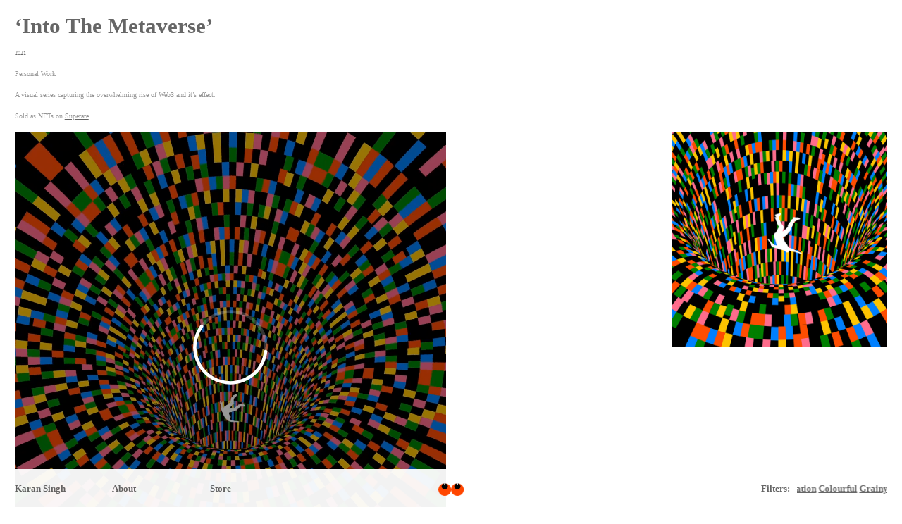

--- FILE ---
content_type: text/html; charset=UTF-8
request_url: https://madebykaran.com/Into-The-Metaverse
body_size: 38065
content:
<!DOCTYPE html>
<!-- 

        Running on cargo.site

-->
<html lang="en" data-predefined-style="true" data-css-presets="true" data-css-preset data-typography-preset>
	<head>
<script>
				var __cargo_context__ = 'live';
				var __cargo_js_ver__ = 'c=2837859173';
				var __cargo_maint__ = false;
				
				
			</script>
					<meta http-equiv="X-UA-Compatible" content="IE=edge,chrome=1">
		<meta http-equiv="Content-Type" content="text/html; charset=utf-8">
		<meta name="viewport" content="initial-scale=1.0, maximum-scale=1.0, user-scalable=no">
		
			<meta name="robots" content="index,follow">
		<title>Into The Metaverse — Made by Karan</title>
		<meta name="description" content="‘Into The Metaverse’ 2021 Personal Work A visual series capturing the overwhelming rise of Web3 and it’s effect. Sold as NFTs on...">
				<meta name="twitter:card" content="summary_large_image">
		<meta name="twitter:title" content="Into The Metaverse — Made by Karan">
		<meta name="twitter:description" content="‘Into The Metaverse’ 2021 Personal Work A visual series capturing the overwhelming rise of Web3 and it’s effect. Sold as NFTs on...">
		<meta name="twitter:image" content="https://freight.cargo.site/w/1080/i/a986c419faad8652b0d997e3ae245596f553efcb5408bee1aedd159b166de7b9/made_by_karan_into_the_metaverse_02.jpg">
		<meta property="og:locale" content="en_US">
		<meta property="og:title" content="Into The Metaverse — Made by Karan">
		<meta property="og:description" content="‘Into The Metaverse’ 2021 Personal Work A visual series capturing the overwhelming rise of Web3 and it’s effect. Sold as NFTs on...">
		<meta property="og:url" content="https://madebykaran.com/Into-The-Metaverse">
		<meta property="og:image" content="https://freight.cargo.site/w/1080/i/a986c419faad8652b0d997e3ae245596f553efcb5408bee1aedd159b166de7b9/made_by_karan_into_the_metaverse_02.jpg">
		<meta property="og:type" content="website">

		<link rel="preconnect" href="https://static.cargo.site" crossorigin>
		<link rel="preconnect" href="https://freight.cargo.site" crossorigin>
				<link rel="preconnect" href="https://type.cargo.site" crossorigin>

		<!--<link rel="preload" href="https://static.cargo.site/assets/social/IconFont-Regular-0.9.3.woff2" as="font" type="font/woff" crossorigin>-->

		

		<link href="https://freight.cargo.site/t/original/i/04620f29f35cb01c10666608738b09e14d61052e8000e2187b5ed21eeffb78e7/Eye_01.ico" rel="shortcut icon">
		<link href="https://madebykaran.com/rss" rel="alternate" type="application/rss+xml" title="Made by Karan feed">

		<link href="https://madebykaran.com/stylesheet?c=2837859173&1728539404" id="member_stylesheet" rel="stylesheet" type="text/css" />
<style id="">@font-face{font-family:Icons;src:url(https://static.cargo.site/assets/social/IconFont-Regular-0.9.3.woff2);unicode-range:U+E000-E15C,U+F0000,U+FE0E}@font-face{font-family:Icons;src:url(https://static.cargo.site/assets/social/IconFont-Regular-0.9.3.woff2);font-weight:240;unicode-range:U+E000-E15C,U+F0000,U+FE0E}@font-face{font-family:Icons;src:url(https://static.cargo.site/assets/social/IconFont-Regular-0.9.3.woff2);unicode-range:U+E000-E15C,U+F0000,U+FE0E;font-weight:400}@font-face{font-family:Icons;src:url(https://static.cargo.site/assets/social/IconFont-Regular-0.9.3.woff2);unicode-range:U+E000-E15C,U+F0000,U+FE0E;font-weight:600}@font-face{font-family:Icons;src:url(https://static.cargo.site/assets/social/IconFont-Regular-0.9.3.woff2);unicode-range:U+E000-E15C,U+F0000,U+FE0E;font-weight:800}@font-face{font-family:Icons;src:url(https://static.cargo.site/assets/social/IconFont-Regular-0.9.3.woff2);unicode-range:U+E000-E15C,U+F0000,U+FE0E;font-style:italic}@font-face{font-family:Icons;src:url(https://static.cargo.site/assets/social/IconFont-Regular-0.9.3.woff2);unicode-range:U+E000-E15C,U+F0000,U+FE0E;font-weight:200;font-style:italic}@font-face{font-family:Icons;src:url(https://static.cargo.site/assets/social/IconFont-Regular-0.9.3.woff2);unicode-range:U+E000-E15C,U+F0000,U+FE0E;font-weight:400;font-style:italic}@font-face{font-family:Icons;src:url(https://static.cargo.site/assets/social/IconFont-Regular-0.9.3.woff2);unicode-range:U+E000-E15C,U+F0000,U+FE0E;font-weight:600;font-style:italic}@font-face{font-family:Icons;src:url(https://static.cargo.site/assets/social/IconFont-Regular-0.9.3.woff2);unicode-range:U+E000-E15C,U+F0000,U+FE0E;font-weight:800;font-style:italic}body.iconfont-loading,body.iconfont-loading *{color:transparent!important}body{-moz-osx-font-smoothing:grayscale;-webkit-font-smoothing:antialiased;-webkit-text-size-adjust:none}body.no-scroll{overflow:hidden}/*!
 * Content
 */.page{word-wrap:break-word}:focus{outline:0}.pointer-events-none{pointer-events:none}.pointer-events-auto{pointer-events:auto}.pointer-events-none .page_content .audio-player,.pointer-events-none .page_content .shop_product,.pointer-events-none .page_content a,.pointer-events-none .page_content audio,.pointer-events-none .page_content button,.pointer-events-none .page_content details,.pointer-events-none .page_content iframe,.pointer-events-none .page_content img,.pointer-events-none .page_content input,.pointer-events-none .page_content video{pointer-events:auto}.pointer-events-none .page_content *>a,.pointer-events-none .page_content>a{position:relative}s *{text-transform:inherit}#toolset{position:fixed;bottom:10px;right:10px;z-index:8}.mobile #toolset,.template_site_inframe #toolset{display:none}#toolset a{display:block;height:24px;width:24px;margin:0;padding:0;text-decoration:none;background:rgba(0,0,0,.2)}#toolset a:hover{background:rgba(0,0,0,.8)}[data-adminview] #toolset a,[data-adminview] #toolset_admin a{background:rgba(0,0,0,.04);pointer-events:none;cursor:default}#toolset_admin a:active{background:rgba(0,0,0,.7)}#toolset_admin a svg>*{transform:scale(1.1) translate(0,-.5px);transform-origin:50% 50%}#toolset_admin a svg{pointer-events:none;width:100%!important;height:auto!important}#following-container{overflow:auto;-webkit-overflow-scrolling:touch}#following-container iframe{height:100%;width:100%;position:absolute;top:0;left:0;right:0;bottom:0}:root{--following-width:-400px;--following-animation-duration:450ms}@keyframes following-open{0%{transform:translateX(0)}100%{transform:translateX(var(--following-width))}}@keyframes following-open-inverse{0%{transform:translateX(0)}100%{transform:translateX(calc(-1 * var(--following-width)))}}@keyframes following-close{0%{transform:translateX(var(--following-width))}100%{transform:translateX(0)}}@keyframes following-close-inverse{0%{transform:translateX(calc(-1 * var(--following-width)))}100%{transform:translateX(0)}}body.animate-left{animation:following-open var(--following-animation-duration);animation-fill-mode:both;animation-timing-function:cubic-bezier(.24,1,.29,1)}#following-container.animate-left{animation:following-close-inverse var(--following-animation-duration);animation-fill-mode:both;animation-timing-function:cubic-bezier(.24,1,.29,1)}#following-container.animate-left #following-frame{animation:following-close var(--following-animation-duration);animation-fill-mode:both;animation-timing-function:cubic-bezier(.24,1,.29,1)}body.animate-right{animation:following-close var(--following-animation-duration);animation-fill-mode:both;animation-timing-function:cubic-bezier(.24,1,.29,1)}#following-container.animate-right{animation:following-open-inverse var(--following-animation-duration);animation-fill-mode:both;animation-timing-function:cubic-bezier(.24,1,.29,1)}#following-container.animate-right #following-frame{animation:following-open var(--following-animation-duration);animation-fill-mode:both;animation-timing-function:cubic-bezier(.24,1,.29,1)}.slick-slider{position:relative;display:block;-moz-box-sizing:border-box;box-sizing:border-box;-webkit-user-select:none;-moz-user-select:none;-ms-user-select:none;user-select:none;-webkit-touch-callout:none;-khtml-user-select:none;-ms-touch-action:pan-y;touch-action:pan-y;-webkit-tap-highlight-color:transparent}.slick-list{position:relative;display:block;overflow:hidden;margin:0;padding:0}.slick-list:focus{outline:0}.slick-list.dragging{cursor:pointer;cursor:hand}.slick-slider .slick-list,.slick-slider .slick-track{transform:translate3d(0,0,0);will-change:transform}.slick-track{position:relative;top:0;left:0;display:block}.slick-track:after,.slick-track:before{display:table;content:'';width:1px;height:1px;margin-top:-1px;margin-left:-1px}.slick-track:after{clear:both}.slick-loading .slick-track{visibility:hidden}.slick-slide{display:none;float:left;height:100%;min-height:1px}[dir=rtl] .slick-slide{float:right}.content .slick-slide img{display:inline-block}.content .slick-slide img:not(.image-zoom){cursor:pointer}.content .scrub .slick-list,.content .scrub .slick-slide img:not(.image-zoom){cursor:ew-resize}body.slideshow-scrub-dragging *{cursor:ew-resize!important}.content .slick-slide img:not([src]),.content .slick-slide img[src='']{width:100%;height:auto}.slick-slide.slick-loading img{display:none}.slick-slide.dragging img{pointer-events:none}.slick-initialized .slick-slide{display:block}.slick-loading .slick-slide{visibility:hidden}.slick-vertical .slick-slide{display:block;height:auto;border:1px solid transparent}.slick-arrow.slick-hidden{display:none}.slick-arrow{position:absolute;z-index:9;width:0;top:0;height:100%;cursor:pointer;will-change:opacity;-webkit-transition:opacity 333ms cubic-bezier(.4,0,.22,1);transition:opacity 333ms cubic-bezier(.4,0,.22,1)}.slick-arrow.hidden{opacity:0}.slick-arrow svg{position:absolute;width:36px;height:36px;top:0;left:0;right:0;bottom:0;margin:auto;transform:translate(.25px,.25px)}.slick-arrow svg.right-arrow{transform:translate(.25px,.25px) scaleX(-1)}.slick-arrow svg:active{opacity:.75}.slick-arrow svg .arrow-shape{fill:none!important;stroke:#fff;stroke-linecap:square}.slick-arrow svg .arrow-outline{fill:none!important;stroke-width:2.5px;stroke:rgba(0,0,0,.6);stroke-linecap:square}.slick-arrow.slick-next{right:0;text-align:right}.slick-next svg,.wallpaper-navigation .slick-next svg{margin-right:10px}.mobile .slick-next svg{margin-right:10px}.slick-arrow.slick-prev{text-align:left}.slick-prev svg,.wallpaper-navigation .slick-prev svg{margin-left:10px}.mobile .slick-prev svg{margin-left:10px}.loading_animation{display:none;vertical-align:middle;z-index:15;line-height:0;pointer-events:none;border-radius:100%}.loading_animation.hidden{display:none}.loading_animation.pulsing{opacity:0;display:inline-block;animation-delay:.1s;-webkit-animation-delay:.1s;-moz-animation-delay:.1s;animation-duration:12s;animation-iteration-count:infinite;animation:fade-pulse-in .5s ease-in-out;-moz-animation:fade-pulse-in .5s ease-in-out;-webkit-animation:fade-pulse-in .5s ease-in-out;-webkit-animation-fill-mode:forwards;-moz-animation-fill-mode:forwards;animation-fill-mode:forwards}.loading_animation.pulsing.no-delay{animation-delay:0s;-webkit-animation-delay:0s;-moz-animation-delay:0s}.loading_animation div{border-radius:100%}.loading_animation div svg{max-width:100%;height:auto}.loading_animation div,.loading_animation div svg{width:20px;height:20px}.loading_animation.full-width svg{width:100%;height:auto}.loading_animation.full-width.big svg{width:100px;height:100px}.loading_animation div svg>*{fill:#ccc}.loading_animation div{-webkit-animation:spin-loading 12s ease-out;-webkit-animation-iteration-count:infinite;-moz-animation:spin-loading 12s ease-out;-moz-animation-iteration-count:infinite;animation:spin-loading 12s ease-out;animation-iteration-count:infinite}.loading_animation.hidden{display:none}[data-backdrop] .loading_animation{position:absolute;top:15px;left:15px;z-index:99}.loading_animation.position-absolute.middle{top:calc(50% - 10px);left:calc(50% - 10px)}.loading_animation.position-absolute.topleft{top:0;left:0}.loading_animation.position-absolute.middleright{top:calc(50% - 10px);right:1rem}.loading_animation.position-absolute.middleleft{top:calc(50% - 10px);left:1rem}.loading_animation.gray div svg>*{fill:#999}.loading_animation.gray-dark div svg>*{fill:#666}.loading_animation.gray-darker div svg>*{fill:#555}.loading_animation.gray-light div svg>*{fill:#ccc}.loading_animation.white div svg>*{fill:rgba(255,255,255,.85)}.loading_animation.blue div svg>*{fill:#698fff}.loading_animation.inline{display:inline-block;margin-bottom:.5ex}.loading_animation.inline.left{margin-right:.5ex}@-webkit-keyframes fade-pulse-in{0%{opacity:0}50%{opacity:.5}100%{opacity:1}}@-moz-keyframes fade-pulse-in{0%{opacity:0}50%{opacity:.5}100%{opacity:1}}@keyframes fade-pulse-in{0%{opacity:0}50%{opacity:.5}100%{opacity:1}}@-webkit-keyframes pulsate{0%{opacity:1}50%{opacity:0}100%{opacity:1}}@-moz-keyframes pulsate{0%{opacity:1}50%{opacity:0}100%{opacity:1}}@keyframes pulsate{0%{opacity:1}50%{opacity:0}100%{opacity:1}}@-webkit-keyframes spin-loading{0%{transform:rotate(0)}9%{transform:rotate(1050deg)}18%{transform:rotate(-1090deg)}20%{transform:rotate(-1080deg)}23%{transform:rotate(-1080deg)}28%{transform:rotate(-1095deg)}29%{transform:rotate(-1065deg)}34%{transform:rotate(-1080deg)}35%{transform:rotate(-1050deg)}40%{transform:rotate(-1065deg)}41%{transform:rotate(-1035deg)}44%{transform:rotate(-1035deg)}47%{transform:rotate(-2160deg)}50%{transform:rotate(-2160deg)}56%{transform:rotate(45deg)}60%{transform:rotate(45deg)}80%{transform:rotate(6120deg)}100%{transform:rotate(0)}}@keyframes spin-loading{0%{transform:rotate(0)}9%{transform:rotate(1050deg)}18%{transform:rotate(-1090deg)}20%{transform:rotate(-1080deg)}23%{transform:rotate(-1080deg)}28%{transform:rotate(-1095deg)}29%{transform:rotate(-1065deg)}34%{transform:rotate(-1080deg)}35%{transform:rotate(-1050deg)}40%{transform:rotate(-1065deg)}41%{transform:rotate(-1035deg)}44%{transform:rotate(-1035deg)}47%{transform:rotate(-2160deg)}50%{transform:rotate(-2160deg)}56%{transform:rotate(45deg)}60%{transform:rotate(45deg)}80%{transform:rotate(6120deg)}100%{transform:rotate(0)}}[grid-row]{align-items:flex-start;box-sizing:border-box;display:-webkit-box;display:-webkit-flex;display:-ms-flexbox;display:flex;-webkit-flex-wrap:wrap;-ms-flex-wrap:wrap;flex-wrap:wrap}[grid-col]{box-sizing:border-box}[grid-row] [grid-col].empty:after{content:"\0000A0";cursor:text}body.mobile[data-adminview=content-editproject] [grid-row] [grid-col].empty:after{display:none}[grid-col=auto]{-webkit-box-flex:1;-webkit-flex:1;-ms-flex:1;flex:1}[grid-col=x12]{width:100%}[grid-col=x11]{width:50%}[grid-col=x10]{width:33.33%}[grid-col=x9]{width:25%}[grid-col=x8]{width:20%}[grid-col=x7]{width:16.666666667%}[grid-col=x6]{width:14.285714286%}[grid-col=x5]{width:12.5%}[grid-col=x4]{width:11.111111111%}[grid-col=x3]{width:10%}[grid-col=x2]{width:9.090909091%}[grid-col=x1]{width:8.333333333%}[grid-col="1"]{width:8.33333%}[grid-col="2"]{width:16.66667%}[grid-col="3"]{width:25%}[grid-col="4"]{width:33.33333%}[grid-col="5"]{width:41.66667%}[grid-col="6"]{width:50%}[grid-col="7"]{width:58.33333%}[grid-col="8"]{width:66.66667%}[grid-col="9"]{width:75%}[grid-col="10"]{width:83.33333%}[grid-col="11"]{width:91.66667%}[grid-col="12"]{width:100%}body.mobile [grid-responsive] [grid-col]{width:100%;-webkit-box-flex:none;-webkit-flex:none;-ms-flex:none;flex:none}[data-ce-host=true][contenteditable=true] [grid-pad]{pointer-events:none}[data-ce-host=true][contenteditable=true] [grid-pad]>*{pointer-events:auto}[grid-pad="0"]{padding:0}[grid-pad="0.25"]{padding:.125rem}[grid-pad="0.5"]{padding:.25rem}[grid-pad="0.75"]{padding:.375rem}[grid-pad="1"]{padding:.5rem}[grid-pad="1.25"]{padding:.625rem}[grid-pad="1.5"]{padding:.75rem}[grid-pad="1.75"]{padding:.875rem}[grid-pad="2"]{padding:1rem}[grid-pad="2.5"]{padding:1.25rem}[grid-pad="3"]{padding:1.5rem}[grid-pad="3.5"]{padding:1.75rem}[grid-pad="4"]{padding:2rem}[grid-pad="5"]{padding:2.5rem}[grid-pad="6"]{padding:3rem}[grid-pad="7"]{padding:3.5rem}[grid-pad="8"]{padding:4rem}[grid-pad="9"]{padding:4.5rem}[grid-pad="10"]{padding:5rem}[grid-gutter="0"]{margin:0}[grid-gutter="0.5"]{margin:-.25rem}[grid-gutter="1"]{margin:-.5rem}[grid-gutter="1.5"]{margin:-.75rem}[grid-gutter="2"]{margin:-1rem}[grid-gutter="2.5"]{margin:-1.25rem}[grid-gutter="3"]{margin:-1.5rem}[grid-gutter="3.5"]{margin:-1.75rem}[grid-gutter="4"]{margin:-2rem}[grid-gutter="5"]{margin:-2.5rem}[grid-gutter="6"]{margin:-3rem}[grid-gutter="7"]{margin:-3.5rem}[grid-gutter="8"]{margin:-4rem}[grid-gutter="10"]{margin:-5rem}[grid-gutter="12"]{margin:-6rem}[grid-gutter="14"]{margin:-7rem}[grid-gutter="16"]{margin:-8rem}[grid-gutter="18"]{margin:-9rem}[grid-gutter="20"]{margin:-10rem}small{max-width:100%;text-decoration:inherit}img:not([src]),img[src='']{outline:1px solid rgba(177,177,177,.4);outline-offset:-1px;content:url([data-uri])}img.image-zoom{cursor:-webkit-zoom-in;cursor:-moz-zoom-in;cursor:zoom-in}#imprimatur{color:#333;font-size:10px;font-family:-apple-system,BlinkMacSystemFont,"Segoe UI",Roboto,Oxygen,Ubuntu,Cantarell,"Open Sans","Helvetica Neue",sans-serif,"Sans Serif",Icons;/*!System*/position:fixed;opacity:.3;right:-28px;bottom:160px;transform:rotate(270deg);-ms-transform:rotate(270deg);-webkit-transform:rotate(270deg);z-index:8;text-transform:uppercase;color:#999;opacity:.5;padding-bottom:2px;text-decoration:none}.mobile #imprimatur{display:none}bodycopy cargo-link a{font-family:-apple-system,BlinkMacSystemFont,"Segoe UI",Roboto,Oxygen,Ubuntu,Cantarell,"Open Sans","Helvetica Neue",sans-serif,"Sans Serif",Icons;/*!System*/font-size:12px;font-style:normal;font-weight:400;transform:rotate(270deg);text-decoration:none;position:fixed!important;right:-27px;bottom:100px;text-decoration:none;letter-spacing:normal;background:0 0;border:0;border-bottom:0;outline:0}/*! PhotoSwipe Default UI CSS by Dmitry Semenov | photoswipe.com | MIT license */.pswp--has_mouse .pswp__button--arrow--left,.pswp--has_mouse .pswp__button--arrow--right,.pswp__ui{visibility:visible}.pswp--minimal--dark .pswp__top-bar,.pswp__button{background:0 0}.pswp,.pswp__bg,.pswp__container,.pswp__img--placeholder,.pswp__zoom-wrap,.quick-view-navigation{-webkit-backface-visibility:hidden}.pswp__button{cursor:pointer;opacity:1;-webkit-appearance:none;transition:opacity .2s;-webkit-box-shadow:none;box-shadow:none}.pswp__button-close>svg{top:10px;right:10px;margin-left:auto}.pswp--touch .quick-view-navigation{display:none}.pswp__ui{-webkit-font-smoothing:auto;opacity:1;z-index:1550}.quick-view-navigation{will-change:opacity;-webkit-transition:opacity 333ms cubic-bezier(.4,0,.22,1);transition:opacity 333ms cubic-bezier(.4,0,.22,1)}.quick-view-navigation .pswp__group .pswp__button{pointer-events:auto}.pswp__button>svg{position:absolute;width:36px;height:36px}.quick-view-navigation .pswp__group:active svg{opacity:.75}.pswp__button svg .shape-shape{fill:#fff}.pswp__button svg .shape-outline{fill:#000}.pswp__button-prev>svg{top:0;bottom:0;left:10px;margin:auto}.pswp__button-next>svg{top:0;bottom:0;right:10px;margin:auto}.quick-view-navigation .pswp__group .pswp__button-prev{position:absolute;left:0;top:0;width:0;height:100%}.quick-view-navigation .pswp__group .pswp__button-next{position:absolute;right:0;top:0;width:0;height:100%}.quick-view-navigation .close-button,.quick-view-navigation .left-arrow,.quick-view-navigation .right-arrow{transform:translate(.25px,.25px)}.quick-view-navigation .right-arrow{transform:translate(.25px,.25px) scaleX(-1)}.pswp__button svg .shape-outline{fill:transparent!important;stroke:#000;stroke-width:2.5px;stroke-linecap:square}.pswp__button svg .shape-shape{fill:transparent!important;stroke:#fff;stroke-width:1.5px;stroke-linecap:square}.pswp__bg,.pswp__scroll-wrap,.pswp__zoom-wrap{width:100%;position:absolute}.quick-view-navigation .pswp__group .pswp__button-close{margin:0}.pswp__container,.pswp__item,.pswp__zoom-wrap{right:0;bottom:0;top:0;position:absolute;left:0}.pswp__ui--hidden .pswp__button{opacity:.001}.pswp__ui--hidden .pswp__button,.pswp__ui--hidden .pswp__button *{pointer-events:none}.pswp .pswp__ui.pswp__ui--displaynone{display:none}.pswp__element--disabled{display:none!important}/*! PhotoSwipe main CSS by Dmitry Semenov | photoswipe.com | MIT license */.pswp{position:fixed;display:none;height:100%;width:100%;top:0;left:0;right:0;bottom:0;margin:auto;-ms-touch-action:none;touch-action:none;z-index:9999999;-webkit-text-size-adjust:100%;line-height:initial;letter-spacing:initial;outline:0}.pswp img{max-width:none}.pswp--zoom-disabled .pswp__img{cursor:default!important}.pswp--animate_opacity{opacity:.001;will-change:opacity;-webkit-transition:opacity 333ms cubic-bezier(.4,0,.22,1);transition:opacity 333ms cubic-bezier(.4,0,.22,1)}.pswp--open{display:block}.pswp--zoom-allowed .pswp__img{cursor:-webkit-zoom-in;cursor:-moz-zoom-in;cursor:zoom-in}.pswp--zoomed-in .pswp__img{cursor:-webkit-grab;cursor:-moz-grab;cursor:grab}.pswp--dragging .pswp__img{cursor:-webkit-grabbing;cursor:-moz-grabbing;cursor:grabbing}.pswp__bg{left:0;top:0;height:100%;opacity:0;transform:translateZ(0);will-change:opacity}.pswp__scroll-wrap{left:0;top:0;height:100%}.pswp__container,.pswp__zoom-wrap{-ms-touch-action:none;touch-action:none}.pswp__container,.pswp__img{-webkit-user-select:none;-moz-user-select:none;-ms-user-select:none;user-select:none;-webkit-tap-highlight-color:transparent;-webkit-touch-callout:none}.pswp__zoom-wrap{-webkit-transform-origin:left top;-ms-transform-origin:left top;transform-origin:left top;-webkit-transition:-webkit-transform 222ms cubic-bezier(.4,0,.22,1);transition:transform 222ms cubic-bezier(.4,0,.22,1)}.pswp__bg{-webkit-transition:opacity 222ms cubic-bezier(.4,0,.22,1);transition:opacity 222ms cubic-bezier(.4,0,.22,1)}.pswp--animated-in .pswp__bg,.pswp--animated-in .pswp__zoom-wrap{-webkit-transition:none;transition:none}.pswp--hide-overflow .pswp__scroll-wrap,.pswp--hide-overflow.pswp{overflow:hidden}.pswp__img{position:absolute;width:auto;height:auto;top:0;left:0}.pswp__img--placeholder--blank{background:#222}.pswp--ie .pswp__img{width:100%!important;height:auto!important;left:0;top:0}.pswp__ui--idle{opacity:0}.pswp__error-msg{position:absolute;left:0;top:50%;width:100%;text-align:center;font-size:14px;line-height:16px;margin-top:-8px;color:#ccc}.pswp__error-msg a{color:#ccc;text-decoration:underline}.pswp__error-msg{font-family:-apple-system,BlinkMacSystemFont,"Segoe UI",Roboto,Oxygen,Ubuntu,Cantarell,"Open Sans","Helvetica Neue",sans-serif}.quick-view.mouse-down .iframe-item{pointer-events:none!important}.quick-view-caption-positioner{pointer-events:none;width:100%;height:100%}.quick-view-caption-wrapper{margin:auto;position:absolute;bottom:0;left:0;right:0}.quick-view-horizontal-align-left .quick-view-caption-wrapper{margin-left:0}.quick-view-horizontal-align-right .quick-view-caption-wrapper{margin-right:0}[data-quick-view-caption]{transition:.1s opacity ease-in-out;position:absolute;bottom:0;left:0;right:0}.quick-view-horizontal-align-left [data-quick-view-caption]{text-align:left}.quick-view-horizontal-align-right [data-quick-view-caption]{text-align:right}.quick-view-caption{transition:.1s opacity ease-in-out}.quick-view-caption>*{display:inline-block}.quick-view-caption *{pointer-events:auto}.quick-view-caption.hidden{opacity:0}.shop_product .dropdown_wrapper{flex:0 0 100%;position:relative}.shop_product select{appearance:none;-moz-appearance:none;-webkit-appearance:none;outline:0;-webkit-font-smoothing:antialiased;-moz-osx-font-smoothing:grayscale;cursor:pointer;border-radius:0;white-space:nowrap;overflow:hidden!important;text-overflow:ellipsis}.shop_product select.dropdown::-ms-expand{display:none}.shop_product a{cursor:pointer;border-bottom:none;text-decoration:none}.shop_product a.out-of-stock{pointer-events:none}body.audio-player-dragging *{cursor:ew-resize!important}.audio-player{display:inline-flex;flex:1 0 calc(100% - 2px);width:calc(100% - 2px)}.audio-player .button{height:100%;flex:0 0 3.3rem;display:flex}.audio-player .separator{left:3.3rem;height:100%}.audio-player .buffer{width:0%;height:100%;transition:left .3s linear,width .3s linear}.audio-player.seeking .buffer{transition:left 0s,width 0s}.audio-player.seeking{user-select:none;-webkit-user-select:none;cursor:ew-resize}.audio-player.seeking *{user-select:none;-webkit-user-select:none;cursor:ew-resize}.audio-player .bar{overflow:hidden;display:flex;justify-content:space-between;align-content:center;flex-grow:1}.audio-player .progress{width:0%;height:100%;transition:width .3s linear}.audio-player.seeking .progress{transition:width 0s}.audio-player .pause,.audio-player .play{cursor:pointer;height:100%}.audio-player .note-icon{margin:auto 0;order:2;flex:0 1 auto}.audio-player .title{white-space:nowrap;overflow:hidden;text-overflow:ellipsis;pointer-events:none;user-select:none;padding:.5rem 0 .5rem 1rem;margin:auto auto auto 0;flex:0 3 auto;min-width:0;width:100%}.audio-player .total-time{flex:0 1 auto;margin:auto 0}.audio-player .current-time,.audio-player .play-text{flex:0 1 auto;margin:auto 0}.audio-player .stream-anim{user-select:none;margin:auto auto auto 0}.audio-player .stream-anim span{display:inline-block}.audio-player .buffer,.audio-player .current-time,.audio-player .note-svg,.audio-player .play-text,.audio-player .separator,.audio-player .total-time{user-select:none;pointer-events:none}.audio-player .buffer,.audio-player .play-text,.audio-player .progress{position:absolute}.audio-player,.audio-player .bar,.audio-player .button,.audio-player .current-time,.audio-player .note-icon,.audio-player .pause,.audio-player .play,.audio-player .total-time{position:relative}body.mobile .audio-player,body.mobile .audio-player *{-webkit-touch-callout:none}#standalone-admin-frame{border:0;width:400px;position:absolute;right:0;top:0;height:100vh;z-index:99}body[standalone-admin=true] #standalone-admin-frame{transform:translate(0,0)}body[standalone-admin=true] .main_container{width:calc(100% - 400px)}body[standalone-admin=false] #standalone-admin-frame{transform:translate(100%,0)}body[standalone-admin=false] .main_container{width:100%}.toggle_standaloneAdmin{position:fixed;top:0;right:400px;height:40px;width:40px;z-index:999;cursor:pointer;background-color:rgba(0,0,0,.4)}.toggle_standaloneAdmin:active{opacity:.7}body[standalone-admin=false] .toggle_standaloneAdmin{right:0}.toggle_standaloneAdmin *{color:#fff;fill:#fff}.toggle_standaloneAdmin svg{padding:6px;width:100%;height:100%;opacity:.85}body[standalone-admin=false] .toggle_standaloneAdmin #close,body[standalone-admin=true] .toggle_standaloneAdmin #backdropsettings{display:none}.toggle_standaloneAdmin>div{width:100%;height:100%}#admin_toggle_button{position:fixed;top:50%;transform:translate(0,-50%);right:400px;height:36px;width:12px;z-index:999;cursor:pointer;background-color:rgba(0,0,0,.09);padding-left:2px;margin-right:5px}#admin_toggle_button .bar{content:'';background:rgba(0,0,0,.09);position:fixed;width:5px;bottom:0;top:0;z-index:10}#admin_toggle_button:active{background:rgba(0,0,0,.065)}#admin_toggle_button *{color:#fff;fill:#fff}#admin_toggle_button svg{padding:0;width:16px;height:36px;margin-left:1px;opacity:1}#admin_toggle_button svg *{fill:#fff;opacity:1}#admin_toggle_button[data-state=closed] .toggle_admin_close{display:none}#admin_toggle_button[data-state=closed],#admin_toggle_button[data-state=closed] .toggle_admin_open{width:20px;cursor:pointer;margin:0}#admin_toggle_button[data-state=closed] svg{margin-left:2px}#admin_toggle_button[data-state=open] .toggle_admin_open{display:none}select,select *{text-rendering:auto!important}b b{font-weight:inherit}*{-webkit-box-sizing:border-box;-moz-box-sizing:border-box;box-sizing:border-box}customhtml>*{position:relative;z-index:10}body,html{min-height:100vh;margin:0;padding:0}html{touch-action:manipulation;position:relative;background-color:#fff}.main_container{min-height:100vh;width:100%;overflow:hidden}.container{display:-webkit-box;display:-webkit-flex;display:-moz-box;display:-ms-flexbox;display:flex;-webkit-flex-wrap:wrap;-moz-flex-wrap:wrap;-ms-flex-wrap:wrap;flex-wrap:wrap;max-width:100%;width:100%;overflow:visible}.container{align-items:flex-start;-webkit-align-items:flex-start}.page{z-index:2}.page ul li>text-limit{display:block}.content,.content_container,.pinned{-webkit-flex:1 0 auto;-moz-flex:1 0 auto;-ms-flex:1 0 auto;flex:1 0 auto;max-width:100%}.content_container{width:100%}.content_container.full_height{min-height:100vh}.page_background{position:absolute;top:0;left:0;width:100%;height:100%}.page_container{position:relative;overflow:visible;width:100%}.backdrop{position:absolute;top:0;z-index:1;width:100%;height:100%;max-height:100vh}.backdrop>div{position:absolute;top:0;left:0;width:100%;height:100%;-webkit-backface-visibility:hidden;backface-visibility:hidden;transform:translate3d(0,0,0);contain:strict}[data-backdrop].backdrop>div[data-overflowing]{max-height:100vh;position:absolute;top:0;left:0}body.mobile [split-responsive]{display:flex;flex-direction:column}body.mobile [split-responsive] .container{width:100%;order:2}body.mobile [split-responsive] .backdrop{position:relative;height:50vh;width:100%;order:1}body.mobile [split-responsive] [data-auxiliary].backdrop{position:absolute;height:50vh;width:100%;order:1}.page{position:relative;z-index:2}img[data-align=left]{float:left}img[data-align=right]{float:right}[data-rotation]{transform-origin:center center}.content .page_content:not([contenteditable=true]) [data-draggable]{pointer-events:auto!important;backface-visibility:hidden}.preserve-3d{-moz-transform-style:preserve-3d;transform-style:preserve-3d}.content .page_content:not([contenteditable=true]) [data-draggable] iframe{pointer-events:none!important}.dragging-active iframe{pointer-events:none!important}.content .page_content:not([contenteditable=true]) [data-draggable]:active{opacity:1}.content .scroll-transition-fade{transition:transform 1s ease-in-out,opacity .8s ease-in-out}.content .scroll-transition-fade.below-viewport{opacity:0;transform:translateY(40px)}.mobile.full_width .page_container:not([split-layout]) .container_width{width:100%}[data-view=pinned_bottom] .bottom_pin_invisibility{visibility:hidden}.pinned{position:relative;width:100%}.pinned .page_container.accommodate:not(.fixed):not(.overlay){z-index:2}.pinned .page_container.overlay{position:absolute;z-index:4}.pinned .page_container.overlay.fixed{position:fixed}.pinned .page_container.overlay.fixed .page{max-height:100vh;-webkit-overflow-scrolling:touch}.pinned .page_container.overlay.fixed .page.allow-scroll{overflow-y:auto;overflow-x:hidden}.pinned .page_container.overlay.fixed .page.allow-scroll{align-items:flex-start;-webkit-align-items:flex-start}.pinned .page_container .page.allow-scroll::-webkit-scrollbar{width:0;background:0 0;display:none}.pinned.pinned_top .page_container.overlay{left:0;top:0}.pinned.pinned_bottom .page_container.overlay{left:0;bottom:0}div[data-container=set]:empty{margin-top:1px}.thumbnails{position:relative;z-index:1}[thumbnails=grid]{align-items:baseline}[thumbnails=justify] .thumbnail{box-sizing:content-box}[thumbnails][data-padding-zero] .thumbnail{margin-bottom:-1px}[thumbnails=montessori] .thumbnail{pointer-events:auto;position:absolute}[thumbnails] .thumbnail>a{display:block;text-decoration:none}[thumbnails=montessori]{height:0}[thumbnails][data-resizing],[thumbnails][data-resizing] *{cursor:nwse-resize}[thumbnails] .thumbnail .resize-handle{cursor:nwse-resize;width:26px;height:26px;padding:5px;position:absolute;opacity:.75;right:-1px;bottom:-1px;z-index:100}[thumbnails][data-resizing] .resize-handle{display:none}[thumbnails] .thumbnail .resize-handle svg{position:absolute;top:0;left:0}[thumbnails] .thumbnail .resize-handle:hover{opacity:1}[data-can-move].thumbnail .resize-handle svg .resize_path_outline{fill:#fff}[data-can-move].thumbnail .resize-handle svg .resize_path{fill:#000}[thumbnails=montessori] .thumbnail_sizer{height:0;width:100%;position:relative;padding-bottom:100%;pointer-events:none}[thumbnails] .thumbnail img{display:block;min-height:3px;margin-bottom:0}[thumbnails] .thumbnail img:not([src]),img[src=""]{margin:0!important;width:100%;min-height:3px;height:100%!important;position:absolute}[aspect-ratio="1x1"].thumb_image{height:0;padding-bottom:100%;overflow:hidden}[aspect-ratio="4x3"].thumb_image{height:0;padding-bottom:75%;overflow:hidden}[aspect-ratio="16x9"].thumb_image{height:0;padding-bottom:56.25%;overflow:hidden}[thumbnails] .thumb_image{width:100%;position:relative}[thumbnails][thumbnail-vertical-align=top]{align-items:flex-start}[thumbnails][thumbnail-vertical-align=middle]{align-items:center}[thumbnails][thumbnail-vertical-align=bottom]{align-items:baseline}[thumbnails][thumbnail-horizontal-align=left]{justify-content:flex-start}[thumbnails][thumbnail-horizontal-align=middle]{justify-content:center}[thumbnails][thumbnail-horizontal-align=right]{justify-content:flex-end}.thumb_image.default_image>svg{position:absolute;top:0;left:0;bottom:0;right:0;width:100%;height:100%}.thumb_image.default_image{outline:1px solid #ccc;outline-offset:-1px;position:relative}.mobile.full_width [data-view=Thumbnail] .thumbnails_width{width:100%}.content [data-draggable] a:active,.content [data-draggable] img:active{opacity:initial}.content .draggable-dragging{opacity:initial}[data-draggable].draggable_visible{visibility:visible}[data-draggable].draggable_hidden{visibility:hidden}.gallery_card [data-draggable],.marquee [data-draggable]{visibility:inherit}[data-draggable]{visibility:visible;background-color:rgba(0,0,0,.003)}#site_menu_panel_container .image-gallery:not(.initialized){height:0;padding-bottom:100%;min-height:initial}.image-gallery:not(.initialized){min-height:100vh;visibility:hidden;width:100%}.image-gallery .gallery_card img{display:block;width:100%;height:auto}.image-gallery .gallery_card{transform-origin:center}.image-gallery .gallery_card.dragging{opacity:.1;transform:initial!important}.image-gallery:not([image-gallery=slideshow]) .gallery_card iframe:only-child,.image-gallery:not([image-gallery=slideshow]) .gallery_card video:only-child{width:100%;height:100%;top:0;left:0;position:absolute}.image-gallery[image-gallery=slideshow] .gallery_card video[muted][autoplay]:not([controls]),.image-gallery[image-gallery=slideshow] .gallery_card video[muted][data-autoplay]:not([controls]){pointer-events:none}.image-gallery [image-gallery-pad="0"] video:only-child{object-fit:cover;height:calc(100% + 1px)}div.image-gallery>a,div.image-gallery>iframe,div.image-gallery>img,div.image-gallery>video{display:none}[image-gallery-row]{align-items:flex-start;box-sizing:border-box;display:-webkit-box;display:-webkit-flex;display:-ms-flexbox;display:flex;-webkit-flex-wrap:wrap;-ms-flex-wrap:wrap;flex-wrap:wrap}.image-gallery .gallery_card_image{width:100%;position:relative}[data-predefined-style=true] .image-gallery a.gallery_card{display:block;border:none}[image-gallery-col]{box-sizing:border-box}[image-gallery-col=x12]{width:100%}[image-gallery-col=x11]{width:50%}[image-gallery-col=x10]{width:33.33%}[image-gallery-col=x9]{width:25%}[image-gallery-col=x8]{width:20%}[image-gallery-col=x7]{width:16.666666667%}[image-gallery-col=x6]{width:14.285714286%}[image-gallery-col=x5]{width:12.5%}[image-gallery-col=x4]{width:11.111111111%}[image-gallery-col=x3]{width:10%}[image-gallery-col=x2]{width:9.090909091%}[image-gallery-col=x1]{width:8.333333333%}.content .page_content [image-gallery-pad].image-gallery{pointer-events:none}.content .page_content [image-gallery-pad].image-gallery .gallery_card_image>*,.content .page_content [image-gallery-pad].image-gallery .gallery_image_caption{pointer-events:auto}.content .page_content [image-gallery-pad="0"]{padding:0}.content .page_content [image-gallery-pad="0.25"]{padding:.125rem}.content .page_content [image-gallery-pad="0.5"]{padding:.25rem}.content .page_content [image-gallery-pad="0.75"]{padding:.375rem}.content .page_content [image-gallery-pad="1"]{padding:.5rem}.content .page_content [image-gallery-pad="1.25"]{padding:.625rem}.content .page_content [image-gallery-pad="1.5"]{padding:.75rem}.content .page_content [image-gallery-pad="1.75"]{padding:.875rem}.content .page_content [image-gallery-pad="2"]{padding:1rem}.content .page_content [image-gallery-pad="2.5"]{padding:1.25rem}.content .page_content [image-gallery-pad="3"]{padding:1.5rem}.content .page_content [image-gallery-pad="3.5"]{padding:1.75rem}.content .page_content [image-gallery-pad="4"]{padding:2rem}.content .page_content [image-gallery-pad="5"]{padding:2.5rem}.content .page_content [image-gallery-pad="6"]{padding:3rem}.content .page_content [image-gallery-pad="7"]{padding:3.5rem}.content .page_content [image-gallery-pad="8"]{padding:4rem}.content .page_content [image-gallery-pad="9"]{padding:4.5rem}.content .page_content [image-gallery-pad="10"]{padding:5rem}.content .page_content [image-gallery-gutter="0"]{margin:0}.content .page_content [image-gallery-gutter="0.5"]{margin:-.25rem}.content .page_content [image-gallery-gutter="1"]{margin:-.5rem}.content .page_content [image-gallery-gutter="1.5"]{margin:-.75rem}.content .page_content [image-gallery-gutter="2"]{margin:-1rem}.content .page_content [image-gallery-gutter="2.5"]{margin:-1.25rem}.content .page_content [image-gallery-gutter="3"]{margin:-1.5rem}.content .page_content [image-gallery-gutter="3.5"]{margin:-1.75rem}.content .page_content [image-gallery-gutter="4"]{margin:-2rem}.content .page_content [image-gallery-gutter="5"]{margin:-2.5rem}.content .page_content [image-gallery-gutter="6"]{margin:-3rem}.content .page_content [image-gallery-gutter="7"]{margin:-3.5rem}.content .page_content [image-gallery-gutter="8"]{margin:-4rem}.content .page_content [image-gallery-gutter="10"]{margin:-5rem}.content .page_content [image-gallery-gutter="12"]{margin:-6rem}.content .page_content [image-gallery-gutter="14"]{margin:-7rem}.content .page_content [image-gallery-gutter="16"]{margin:-8rem}.content .page_content [image-gallery-gutter="18"]{margin:-9rem}.content .page_content [image-gallery-gutter="20"]{margin:-10rem}[image-gallery=slideshow]:not(.initialized)>*{min-height:1px;opacity:0;min-width:100%}[image-gallery=slideshow][data-constrained-by=height] [image-gallery-vertical-align].slick-track{align-items:flex-start}[image-gallery=slideshow] img.image-zoom:active{opacity:initial}[image-gallery=slideshow].slick-initialized .gallery_card{pointer-events:none}[image-gallery=slideshow].slick-initialized .gallery_card.slick-current{pointer-events:auto}[image-gallery=slideshow] .gallery_card:not(.has_caption){line-height:0}.content .page_content [image-gallery=slideshow].image-gallery>*{pointer-events:auto}.content [image-gallery=slideshow].image-gallery.slick-initialized .gallery_card{overflow:hidden;margin:0;display:flex;flex-flow:row wrap;flex-shrink:0}.content [image-gallery=slideshow].image-gallery.slick-initialized .gallery_card.slick-current{overflow:visible}[image-gallery=slideshow] .gallery_image_caption{opacity:1;transition:opacity .3s;-webkit-transition:opacity .3s;width:100%;margin-left:auto;margin-right:auto;clear:both}[image-gallery-horizontal-align=left] .gallery_image_caption{text-align:left}[image-gallery-horizontal-align=middle] .gallery_image_caption{text-align:center}[image-gallery-horizontal-align=right] .gallery_image_caption{text-align:right}[image-gallery=slideshow][data-slideshow-in-transition] .gallery_image_caption{opacity:0;transition:opacity .3s;-webkit-transition:opacity .3s}[image-gallery=slideshow] .gallery_card_image{width:initial;margin:0;display:inline-block}[image-gallery=slideshow] .gallery_card img{margin:0;display:block}[image-gallery=slideshow][data-exploded]{align-items:flex-start;box-sizing:border-box;display:-webkit-box;display:-webkit-flex;display:-ms-flexbox;display:flex;-webkit-flex-wrap:wrap;-ms-flex-wrap:wrap;flex-wrap:wrap;justify-content:flex-start;align-content:flex-start}[image-gallery=slideshow][data-exploded] .gallery_card{padding:1rem;width:16.666%}[image-gallery=slideshow][data-exploded] .gallery_card_image{height:0;display:block;width:100%}[image-gallery=grid]{align-items:baseline}[image-gallery=grid] .gallery_card.has_caption .gallery_card_image{display:block}[image-gallery=grid] [image-gallery-pad="0"].gallery_card{margin-bottom:-1px}[image-gallery=grid] .gallery_card img{margin:0}[image-gallery=columns] .gallery_card img{margin:0}[image-gallery=justify]{align-items:flex-start}[image-gallery=justify] .gallery_card img{margin:0}[image-gallery=montessori][image-gallery-row]{display:block}[image-gallery=montessori] a.gallery_card,[image-gallery=montessori] div.gallery_card{position:absolute;pointer-events:auto}[image-gallery=montessori][data-can-move] .gallery_card,[image-gallery=montessori][data-can-move] .gallery_card .gallery_card_image,[image-gallery=montessori][data-can-move] .gallery_card .gallery_card_image>*{cursor:move}[image-gallery=montessori]{position:relative;height:0}[image-gallery=freeform] .gallery_card{position:relative}[image-gallery=freeform] [image-gallery-pad="0"].gallery_card{margin-bottom:-1px}[image-gallery-vertical-align]{display:flex;flex-flow:row wrap}[image-gallery-vertical-align].slick-track{display:flex;flex-flow:row nowrap}.image-gallery .slick-list{margin-bottom:-.3px}[image-gallery-vertical-align=top]{align-content:flex-start;align-items:flex-start}[image-gallery-vertical-align=middle]{align-items:center;align-content:center}[image-gallery-vertical-align=bottom]{align-content:flex-end;align-items:flex-end}[image-gallery-horizontal-align=left]{justify-content:flex-start}[image-gallery-horizontal-align=middle]{justify-content:center}[image-gallery-horizontal-align=right]{justify-content:flex-end}.image-gallery[data-resizing],.image-gallery[data-resizing] *{cursor:nwse-resize!important}.image-gallery .gallery_card .resize-handle,.image-gallery .gallery_card .resize-handle *{cursor:nwse-resize!important}.image-gallery .gallery_card .resize-handle{width:26px;height:26px;padding:5px;position:absolute;opacity:.75;right:-1px;bottom:-1px;z-index:10}.image-gallery[data-resizing] .resize-handle{display:none}.image-gallery .gallery_card .resize-handle svg{cursor:nwse-resize!important;position:absolute;top:0;left:0}.image-gallery .gallery_card .resize-handle:hover{opacity:1}[data-can-move].gallery_card .resize-handle svg .resize_path_outline{fill:#fff}[data-can-move].gallery_card .resize-handle svg .resize_path{fill:#000}[image-gallery=montessori] .thumbnail_sizer{height:0;width:100%;position:relative;padding-bottom:100%;pointer-events:none}#site_menu_button{display:block;text-decoration:none;pointer-events:auto;z-index:9;vertical-align:top;cursor:pointer;box-sizing:content-box;font-family:Icons}#site_menu_button.custom_icon{padding:0;line-height:0}#site_menu_button.custom_icon img{width:100%;height:auto}#site_menu_wrapper.disabled #site_menu_button{display:none}#site_menu_wrapper.mobile_only #site_menu_button{display:none}body.mobile #site_menu_wrapper.mobile_only:not(.disabled) #site_menu_button:not(.active){display:block}#site_menu_panel_container[data-type=cargo_menu] #site_menu_panel{display:block;position:fixed;top:0;right:0;bottom:0;left:0;z-index:10;cursor:default}.site_menu{pointer-events:auto;position:absolute;z-index:11;top:0;bottom:0;line-height:0;max-width:400px;min-width:300px;font-size:20px;text-align:left;background:rgba(20,20,20,.95);padding:20px 30px 90px 30px;overflow-y:auto;overflow-x:hidden;display:-webkit-box;display:-webkit-flex;display:-ms-flexbox;display:flex;-webkit-box-orient:vertical;-webkit-box-direction:normal;-webkit-flex-direction:column;-ms-flex-direction:column;flex-direction:column;-webkit-box-pack:start;-webkit-justify-content:flex-start;-ms-flex-pack:start;justify-content:flex-start}body.mobile #site_menu_wrapper .site_menu{-webkit-overflow-scrolling:touch;min-width:auto;max-width:100%;width:100%;padding:20px}#site_menu_wrapper[data-sitemenu-position=bottom-left] #site_menu,#site_menu_wrapper[data-sitemenu-position=top-left] #site_menu{left:0}#site_menu_wrapper[data-sitemenu-position=bottom-right] #site_menu,#site_menu_wrapper[data-sitemenu-position=top-right] #site_menu{right:0}#site_menu_wrapper[data-type=page] .site_menu{right:0;left:0;width:100%;padding:0;margin:0;background:0 0}.site_menu_wrapper.open .site_menu{display:block}.site_menu div{display:block}.site_menu a{text-decoration:none;display:inline-block;color:rgba(255,255,255,.75);max-width:100%;overflow:hidden;white-space:nowrap;text-overflow:ellipsis;line-height:1.4}.site_menu div a.active{color:rgba(255,255,255,.4)}.site_menu div.set-link>a{font-weight:700}.site_menu div.hidden{display:none}.site_menu .close{display:block;position:absolute;top:0;right:10px;font-size:60px;line-height:50px;font-weight:200;color:rgba(255,255,255,.4);cursor:pointer;user-select:none}#site_menu_panel_container .page_container{position:relative;overflow:hidden;background:0 0;z-index:2}#site_menu_panel_container .site_menu_page_wrapper{position:fixed;top:0;left:0;overflow-y:auto;-webkit-overflow-scrolling:touch;height:100%;width:100%;z-index:100}#site_menu_panel_container .site_menu_page_wrapper .backdrop{pointer-events:none}#site_menu_panel_container #site_menu_page_overlay{position:fixed;top:0;right:0;bottom:0;left:0;cursor:default;z-index:1}#shop_button{display:block;text-decoration:none;pointer-events:auto;z-index:9;vertical-align:top;cursor:pointer;box-sizing:content-box;font-family:Icons}#shop_button.custom_icon{padding:0;line-height:0}#shop_button.custom_icon img{width:100%;height:auto}#shop_button.disabled{display:none}.loading[data-loading]{display:none;position:fixed;bottom:8px;left:8px;z-index:100}.new_site_button_wrapper{font-size:1.8rem;font-weight:400;color:rgba(0,0,0,.85);font-family:-apple-system,BlinkMacSystemFont,'Segoe UI',Roboto,Oxygen,Ubuntu,Cantarell,'Open Sans','Helvetica Neue',sans-serif,'Sans Serif',Icons;font-style:normal;line-height:1.4;color:#fff;position:fixed;bottom:0;right:0;z-index:999}body.template_site #toolset{display:none!important}body.mobile .new_site_button{display:none}.new_site_button{display:flex;height:44px;cursor:pointer}.new_site_button .plus{width:44px;height:100%}.new_site_button .plus svg{width:100%;height:100%}.new_site_button .plus svg line{stroke:#000;stroke-width:2px}.new_site_button .plus:after,.new_site_button .plus:before{content:'';width:30px;height:2px}.new_site_button .text{background:#0fce83;display:none;padding:7.5px 15px 7.5px 15px;height:100%;font-size:20px;color:#222}.new_site_button:active{opacity:.8}.new_site_button.show_full .text{display:block}.new_site_button.show_full .plus{display:none}html:not(.admin-wrapper) .template_site #confirm_modal [data-progress] .progress-indicator:after{content:'Generating Site...';padding:7.5px 15px;right:-200px;color:#000}bodycopy svg.marker-overlay,bodycopy svg.marker-overlay *{transform-origin:0 0;-webkit-transform-origin:0 0;box-sizing:initial}bodycopy svg#svgroot{box-sizing:initial}bodycopy svg.marker-overlay{padding:inherit;position:absolute;left:0;top:0;width:100%;height:100%;min-height:1px;overflow:visible;pointer-events:none;z-index:999}bodycopy svg.marker-overlay *{pointer-events:initial}bodycopy svg.marker-overlay text{letter-spacing:initial}bodycopy svg.marker-overlay a{cursor:pointer}.marquee:not(.torn-down){overflow:hidden;width:100%;position:relative;padding-bottom:.25em;padding-top:.25em;margin-bottom:-.25em;margin-top:-.25em;contain:layout}.marquee .marquee_contents{will-change:transform;display:flex;flex-direction:column}.marquee[behavior][direction].torn-down{white-space:normal}.marquee[behavior=bounce] .marquee_contents{display:block;float:left;clear:both}.marquee[behavior=bounce] .marquee_inner{display:block}.marquee[behavior=bounce][direction=vertical] .marquee_contents{width:100%}.marquee[behavior=bounce][direction=diagonal] .marquee_inner:last-child,.marquee[behavior=bounce][direction=vertical] .marquee_inner:last-child{position:relative;visibility:hidden}.marquee[behavior=bounce][direction=horizontal],.marquee[behavior=scroll][direction=horizontal]{white-space:pre}.marquee[behavior=scroll][direction=horizontal] .marquee_contents{display:inline-flex;white-space:nowrap;min-width:100%}.marquee[behavior=scroll][direction=horizontal] .marquee_inner{min-width:100%}.marquee[behavior=scroll] .marquee_inner:first-child{will-change:transform;position:absolute;width:100%;top:0;left:0}.cycle{display:none}</style>
<script type="text/json" data-set="defaults" >{"current_offset":0,"current_page":1,"cargo_url":"madebykaran","is_domain":true,"is_mobile":false,"is_tablet":false,"is_phone":false,"api_path":"https:\/\/madebykaran.com\/_api","is_editor":false,"is_template":false,"is_direct_link":true,"direct_link_pid":35568699}</script>
<script type="text/json" data-set="DisplayOptions" >{"user_id":1197251,"pagination_count":24,"title_in_project":true,"disable_project_scroll":false,"learning_cargo_seen":true,"resource_url":null,"total_projects":0,"use_sets":null,"sets_are_clickable":null,"set_links_position":null,"sticky_pages":null,"slideshow_responsive":false,"slideshow_thumbnails_header":true,"layout_options":{"content_position":"center_cover","content_width":"100","content_margin":"5","main_margin":"2","text_alignment":"text_left","vertical_position":"vertical_top","bgcolor":"rgba(255, 255, 255, 1)","WebFontConfig":{"system":{"families":{"-apple-system":{"variants":["n4"]}}},"cargo":{"families":{"Diatype":{"variants":["n2","i2","n3","i3","n4","i4","n5","i5","n7","i7"]}}}},"links_orientation":"links_horizontal","viewport_size":"phone","mobile_zoom":"30","mobile_view":"desktop","mobile_padding":"-6","mobile_formatting":false,"width_unit":"rem","text_width":"66","is_feed":false,"limit_vertical_images":false,"image_zoom":false,"mobile_images_full_width":false,"responsive_columns":"1","responsive_thumbnails_padding":"0.7","enable_sitemenu":false,"sitemenu_mobileonly":false,"menu_position":"top-left","sitemenu_option":"cargo_menu","responsive_row_height":"75","advanced_padding_enabled":false,"main_margin_top":"2","main_margin_right":"2","main_margin_bottom":"2","main_margin_left":"2","mobile_pages_full_width":false,"scroll_transition":true,"image_full_zoom":false,"quick_view_height":"100","quick_view_width":"100","quick_view_alignment":"quick_view_center_center","advanced_quick_view_padding_enabled":false,"quick_view_padding":"2","quick_view_padding_top":"2","quick_view_padding_bottom":"2","quick_view_padding_left":"2","quick_view_padding_right":"2","quick_content_alignment":"quick_content_center_center","close_quick_view_on_scroll":true,"show_quick_view_ui":true,"quick_view_bgcolor":"rgba(255, 255, 255, 1)","quick_view_caption":true},"element_sort":{"no-group":[{"name":"Navigation","isActive":true},{"name":"Header Text","isActive":true},{"name":"Content","isActive":true},{"name":"Header Image","isActive":false}]},"site_menu_options":{"display_type":"page","enable":false,"mobile_only":false,"position":"bottom-left","single_page_id":"34718366","icon":"\ue132","show_homepage":true,"single_page_url":"Menu","custom_icon":false,"overlay_sitemenu_page":true},"ecommerce_options":{"enable_ecommerce_button":false,"shop_button_position":"top-left","shop_icon":"\ue138","custom_icon":false,"shop_icon_text":"Cart","enable_geofencing":false,"enabled_countries":["AF","AX","AL","DZ","AS","AD","AO","AI","AQ","AG","AR","AM","AW","AU","AT","AZ","BS","BH","BD","BB","BY","BE","BZ","BJ","BM","BT","BO","BQ","BA","BW","BV","BR","IO","BN","BG","BF","BI","KH","CM","CA","CV","KY","CF","TD","CL","CN","CX","CC","CO","KM","CG","CD","CK","CR","CI","HR","CU","CW","CY","CZ","DK","DJ","DM","DO","EC","EG","SV","GQ","ER","EE","ET","FK","FO","FJ","FI","FR","GF","PF","TF","GA","GM","GE","DE","GH","GI","GR","GL","GD","GP","GU","GT","GG","GN","GW","GY","HT","HM","VA","HN","HK","HU","IS","IN","ID","IR","IQ","IE","IM","IL","IT","JM","JP","JE","JO","KZ","KE","KI","KP","KR","KW","KG","LA","LV","LB","LS","LR","LY","LI","LT","LU","MO","MK","MG","MW","MY","MV","ML","MT","MH","MQ","MR","MU","YT","MX","FM","MD","MC","MN","ME","MS","MA","MZ","MM","NA","NR","NP","NL","NC","NZ","NI","NE","NG","NU","NF","MP","NO","OM","PK","PW","PS","PA","PG","PY","PE","PH","PN","PL","PT","PR","QA","RE","RO","RU","RW","BL","SH","KN","LC","MF","PM","VC","WS","SM","ST","SA","SN","RS","SC","SL","SG","SX","SK","SI","SB","SO","ZA","GS","SS","ES","LK","SD","SR","SJ","SZ","SE","CH","SY","TW","TJ","TZ","TH","TL","TG","TK","TO","TT","TN","TR","TM","TC","TV","UG","UA","AE","GB","US","UM","UY","UZ","VU","VE","VN","VG","VI","WF","EH","YE","ZM","ZW"],"icon":""}}</script>
<script type="text/json" data-set="Site" >{"id":"1197251","direct_link":"https:\/\/madebykaran.com","display_url":"madebykaran.com","site_url":"madebykaran","account_shop_id":24904,"has_ecommerce":false,"has_shop":true,"ecommerce_key_public":null,"cargo_spark_button":false,"following_url":null,"website_title":"Made by Karan","meta_tags":"","meta_description":"","meta_head":"","homepage_id":"35595951","css_url":"https:\/\/madebykaran.com\/stylesheet","rss_url":"https:\/\/madebykaran.com\/rss","js_url":"\/_jsapps\/design\/design.js","favicon_url":"https:\/\/freight.cargo.site\/t\/original\/i\/04620f29f35cb01c10666608738b09e14d61052e8000e2187b5ed21eeffb78e7\/Eye_01.ico","home_url":"https:\/\/cargo.site","auth_url":"https:\/\/cargo.site","profile_url":null,"profile_width":0,"profile_height":0,"social_image_url":null,"social_width":0,"social_height":0,"social_description":"Cargo","social_has_image":false,"social_has_description":false,"site_menu_icon":null,"site_menu_has_image":false,"custom_html":"<customhtml><script src=\"https:\/\/static.cargo.site\/scripts\/loader.js\" data-name=\"eyeroll\"><\/script>\n\n\n<\/customhtml>","filter":null,"is_editor":false,"use_hi_res":false,"hiq":null,"progenitor_site":"u336","files":{"MTGertrudesKaran-UltraLight.otf":"https:\/\/files.cargocollective.com\/c1197251\/MTGertrudesKaran-UltraLight.otf?1712276489","MTGertrudesKaran-Thin.otf":"https:\/\/files.cargocollective.com\/c1197251\/MTGertrudesKaran-Thin.otf?1712276488","MTGertrudesKaran-Regular.otf":"https:\/\/files.cargocollective.com\/c1197251\/MTGertrudesKaran-Regular.otf?1712276487","MTGertrudesKaran-SemiBold.otf":"https:\/\/files.cargocollective.com\/c1197251\/MTGertrudesKaran-SemiBold.otf?1712276487","MTGertrudesKaran-Light.otf":"https:\/\/files.cargocollective.com\/c1197251\/MTGertrudesKaran-Light.otf?1712276486","MTGertrudesKaran-Medium.otf":"https:\/\/files.cargocollective.com\/c1197251\/MTGertrudesKaran-Medium.otf?1712276486","MTGertrudesKaran-ExtraBold.otf":"https:\/\/files.cargocollective.com\/c1197251\/MTGertrudesKaran-ExtraBold.otf?1712276485","MTGertrudesKaran-Heavy.otf":"https:\/\/files.cargocollective.com\/c1197251\/MTGertrudesKaran-Heavy.otf?1712276485","MTGertrudesKaran-Book.otf":"https:\/\/files.cargocollective.com\/c1197251\/MTGertrudesKaran-Book.otf?1712276484","MTGertrudesKaran-Bold.otf":"https:\/\/files.cargocollective.com\/c1197251\/MTGertrudesKaran-Bold.otf?1712276482"},"resource_url":"madebykaran.com\/_api\/v0\/site\/1197251"}</script>
<script type="text/json" data-set="ScaffoldingData" >{"id":0,"title":"Made by Karan","project_url":0,"set_id":0,"is_homepage":false,"pin":false,"is_set":true,"in_nav":false,"stack":false,"sort":0,"index":0,"page_count":3,"pin_position":null,"thumbnail_options":null,"pages":[{"id":35629585,"title":"Store","project_url":"Store-1","set_id":0,"is_homepage":false,"pin":false,"is_set":true,"in_nav":false,"stack":false,"sort":1,"index":0,"page_count":10,"pin_position":null,"thumbnail_options":null,"pages":[{"id":35629588,"site_id":1197251,"project_url":"Navigation-Store","direct_link":"https:\/\/madebykaran.com\/Navigation-Store","type":"page","title":"Navigation Store","title_no_html":"Navigation Store","tags":"","display":false,"pin":true,"pin_options":{"position":"bottom","overlay":true,"fixed":true,"accommodate":true,"exclude_mobile":true,"exclude_desktop":false},"in_nav":false,"is_homepage":false,"backdrop_enabled":false,"is_set":false,"stack":false,"excerpt":"Karan Singh\n\n\n\t\n\nAbout\n\n\t\n\nStore","content":"<div grid-row=\"\" grid-pad=\"1\" grid-gutter=\"2\" grid-responsive=\"\">\n\t<div grid-col=\"x4\" grid-pad=\"1\"><div style=\"text-align: left;\"><br>\n<a href=\"Home\" rel=\"history\"><\/a><h2><span style=\"color: rgba(0, 0, 0, 0.85);\">\n<a href=\"Home\" rel=\"history\">Karan Singh<\/a><\/span><\/h2><span style=\"color: rgba(0, 0, 0, 0.85);\"><\/span><br>\n<\/div><span style=\"color: #fff;\"><span><span style=\"color: #fff;\"><\/span><\/span><\/span><\/div>\n\t<div grid-col=\"x4\" grid-pad=\"1\"><br>\n<h2><span style=\"color: rgb(255, 255, 255);\"><a href=\"About\" rel=\"history\">About<\/a><\/span><\/h2>\n<\/div>\n\t<div grid-col=\"x4\" grid-pad=\"1\"><br>\n<h2><a href=\"Store-1\" rel=\"history\">Store<\/a><\/h2>\n<\/div>\n\t<div grid-col=\"x4\" grid-pad=\"1\"><\/div>\n\t<div grid-col=\"x4\" grid-pad=\"1\"><div style=\"text-align: center\"><span>\n    <div id=\"logo\"><br>\n<a href=\"Home\" rel=\"history\" class=\"image-link\"><img width=\"780\" height=\"799\" width_o=\"780\" height_o=\"799\" data-src=\"https:\/\/freight.cargo.site\/t\/original\/i\/f3d053877cb9aca0cafb5ed1b42e5f4e7640ab5b793d20ffddbf868c286273ae\/Eye_01.png\" data-mid=\"204676193\" border=\"0\" data-scale=\"14\" alt=\"#eye\" data-caption=\"#eye\"\/><img width=\"780\" height=\"799\" width_o=\"780\" height_o=\"799\" data-src=\"https:\/\/freight.cargo.site\/t\/original\/i\/f3d053877cb9aca0cafb5ed1b42e5f4e7640ab5b793d20ffddbf868c286273ae\/Eye_01.png\" data-mid=\"204676193\" border=\"0\" data-scale=\"14\" alt=\"#eye\" data-caption=\"#eye\"\/><\/a><\/div><\/span><\/div><\/div>\n\t<div grid-col=\"x4\" grid-pad=\"1\">\n<\/div>\n\t<div grid-col=\"x4\" grid-pad=\"1\"><\/div>\n\t<div grid-col=\"x4\" grid-pad=\"1\">\n<br>\n<\/div>\n\t<div grid-col=\"x4\" grid-pad=\"1\"><br>\n<\/div>\n<\/div>","content_no_html":"\n\t\n\nKaran Singh\n\n\t\nAbout\n\n\t\nStore\n\n\t\n\t\n    \n{image 6 scale=\"14\" caption=\"#eye\"}{image 6 scale=\"14\" caption=\"#eye\"}\n\t\n\n\t\n\t\n\n\n\t\n\n","content_partial_html":"\n\t<br>\n<a href=\"Home\" rel=\"history\"><\/a><h2><span style=\"color: rgba(0, 0, 0, 0.85);\">\n<a href=\"Home\" rel=\"history\">Karan Singh<\/a><\/span><\/h2><span style=\"color: rgba(0, 0, 0, 0.85);\"><\/span><br>\n<span style=\"color: #fff;\"><span><span style=\"color: #fff;\"><\/span><\/span><\/span>\n\t<br>\n<h2><span style=\"color: rgb(255, 255, 255);\"><a href=\"About\" rel=\"history\">About<\/a><\/span><\/h2>\n\n\t<br>\n<h2><a href=\"Store-1\" rel=\"history\">Store<\/a><\/h2>\n\n\t\n\t<span>\n    <br>\n<a href=\"Home\" rel=\"history\" class=\"image-link\"><img width=\"780\" height=\"799\" width_o=\"780\" height_o=\"799\" data-src=\"https:\/\/freight.cargo.site\/t\/original\/i\/f3d053877cb9aca0cafb5ed1b42e5f4e7640ab5b793d20ffddbf868c286273ae\/Eye_01.png\" data-mid=\"204676193\" border=\"0\" data-scale=\"14\" alt=\"#eye\" data-caption=\"#eye\"\/><img width=\"780\" height=\"799\" width_o=\"780\" height_o=\"799\" data-src=\"https:\/\/freight.cargo.site\/t\/original\/i\/f3d053877cb9aca0cafb5ed1b42e5f4e7640ab5b793d20ffddbf868c286273ae\/Eye_01.png\" data-mid=\"204676193\" border=\"0\" data-scale=\"14\" alt=\"#eye\" data-caption=\"#eye\"\/><\/a><\/span>\n\t\n\n\t\n\t\n<br>\n\n\t<br>\n\n","thumb":"204676193","thumb_meta":{"thumbnail_crop":{"percentWidth":"100","marginLeft":0,"marginTop":0,"imageModel":{"id":204676193,"project_id":35629588,"image_ref":"{image 6}","name":"Eye_01.png","hash":"f3d053877cb9aca0cafb5ed1b42e5f4e7640ab5b793d20ffddbf868c286273ae","width":780,"height":799,"sort":0,"exclude_from_backdrop":false,"date_added":"1707972851"},"stored":{"ratio":102.4358974359,"crop_ratio":"16x9"},"cropManuallySet":false}},"thumb_is_visible":false,"sort":3,"index":0,"set_id":35629585,"page_options":{"using_local_css":true,"local_css":"[local-style=\"35629588\"] .container_width {\n}\n\n[local-style=\"35629588\"] body {\n\tbackground-color: initial \/*!variable_defaults*\/;\n}\n\n[local-style=\"35629588\"] .backdrop {\n\twidth: 100% \/*!background_cover*\/;\n}\n\n[local-style=\"35629588\"] .page {\n\tmin-height: auto \/*!page_height_default*\/;\n}\n\n[local-style=\"35629588\"] .page_background {\n\tbackground-color: rgba(255, 255, 255, 0.8) \/*!page_container_bgcolor*\/;\n}\n\n[local-style=\"35629588\"] .content_padding {\n\tpadding-top: 0.5rem \/*!main_margin*\/;\n\tpadding-bottom: 0.3rem \/*!main_margin*\/;\n}\n\n[data-predefined-style=\"true\"] [local-style=\"35629588\"] bodycopy {\n}\n\n[data-predefined-style=\"true\"] [local-style=\"35629588\"] bodycopy a {\n}\n\n[data-predefined-style=\"true\"] [local-style=\"35629588\"] bodycopy a:hover {\n}\n\n[data-predefined-style=\"true\"] [local-style=\"35629588\"] h1 {\n}\n\n[data-predefined-style=\"true\"] [local-style=\"35629588\"] h1 a {\n}\n\n[data-predefined-style=\"true\"] [local-style=\"35629588\"] h1 a:hover {\n}\n\n[data-predefined-style=\"true\"] [local-style=\"35629588\"] h2 {\n}\n\n[data-predefined-style=\"true\"] [local-style=\"35629588\"] h2 a {\n}\n\n[data-predefined-style=\"true\"] [local-style=\"35629588\"] h2 a:hover {\n}\n\n[data-predefined-style=\"true\"] [local-style=\"35629588\"] small {\n}\n\n[data-predefined-style=\"true\"] [local-style=\"35629588\"] small a {\n}\n\n[data-predefined-style=\"true\"] [local-style=\"35629588\"] small a:hover {\n}\n\n[local-style=\"35629588\"] .container {\n\talign-items: flex-end \/*!vertical_bottom*\/;\n\t-webkit-align-items: flex-end \/*!vertical_bottom*\/;\n\tmargin-left: 0 \/*!content_left*\/;\n}","local_layout_options":{"split_layout":false,"split_responsive":false,"full_height":false,"vertical_position":"vertical_bottom","advanced_padding_enabled":true,"main_margin_top":"0.5","main_margin_bottom":"0.3","page_container_bgcolor":"rgba(255, 255, 255, 0.8)","show_local_thumbs":false,"page_bgcolor":"rgba(255, 255, 255, 0.75)","content_position":"left_cover"},"pin_options":{"position":"bottom","overlay":true,"fixed":true,"accommodate":true,"exclude_mobile":true,"exclude_desktop":false}},"set_open":false,"images":[{"id":204676193,"project_id":35629588,"image_ref":"{image 6}","name":"Eye_01.png","hash":"f3d053877cb9aca0cafb5ed1b42e5f4e7640ab5b793d20ffddbf868c286273ae","width":780,"height":799,"sort":0,"exclude_from_backdrop":false,"date_added":"1707972851"}],"backdrop":null},{"id":35645938,"site_id":1197251,"project_url":"Navigation-Mobile-Store","direct_link":"https:\/\/madebykaran.com\/Navigation-Mobile-Store","type":"page","title":"Navigation Mobile Store","title_no_html":"Navigation Mobile Store","tags":"","display":false,"pin":true,"pin_options":{"position":"bottom","overlay":true,"fixed":true,"accommodate":true,"exclude_mobile":false,"exclude_desktop":true},"in_nav":false,"is_homepage":false,"backdrop_enabled":false,"is_set":false,"stack":false,"excerpt":"\u0915\u0930\u0923\n\n\n\n\t\n\nAbout\n\n\t\n\nStore","content":"<div grid-row=\"\" grid-pad=\"0\" grid-gutter=\"0\">\n\t<div grid-col=\"x9\" grid-pad=\"0\"><h2><span style=\"color: rgba(0, 0, 0, 0.85);\"><div style=\"text-align: left;\"><br>\n<\/div><\/span><span style=\"color: rgba(0, 0, 0, 0.85);\"><a href=\"Home\" rel=\"history\">\u0915\u0930\u0923<\/a><\/span><br>\n<br><\/h2><\/div>\n\t<div grid-col=\"x9\" grid-pad=\"0\"><h2><br>\n<span style=\"color: rgba(0, 0, 0, 0.85);\"><a href=\"About\" rel=\"history\">About<\/a><\/span><br><\/h2><div style=\"text-align: right\"><span style=\"color: #fff;\"><span style=\"color: #fff;\"><\/span><\/span><\/div><\/div>\n\t<div grid-col=\"x9\" grid-pad=\"0\"><h2><br>\n<span style=\"color: rgba(0, 0, 0, 0.85);\"><a href=\"Store\" rel=\"history\">Store<\/a><\/span><\/h2><\/div>\n\t<div grid-col=\"x9\" grid-pad=\"0\"><br>\n<\/div>\n<\/div>","content_no_html":"\n\t\n\u0915\u0930\u0923\n\n\t\nAbout\n\t\nStore\n\t\n\n","content_partial_html":"\n\t<h2><span style=\"color: rgba(0, 0, 0, 0.85);\"><br>\n<\/span><span style=\"color: rgba(0, 0, 0, 0.85);\"><a href=\"Home\" rel=\"history\">\u0915\u0930\u0923<\/a><\/span><br>\n<br><\/h2>\n\t<h2><br>\n<span style=\"color: rgba(0, 0, 0, 0.85);\"><a href=\"About\" rel=\"history\">About<\/a><\/span><br><\/h2><span style=\"color: #fff;\"><span style=\"color: #fff;\"><\/span><\/span>\n\t<h2><br>\n<span style=\"color: rgba(0, 0, 0, 0.85);\"><a href=\"Store\" rel=\"history\">Store<\/a><\/span><\/h2>\n\t<br>\n\n","thumb":"","thumb_meta":null,"thumb_is_visible":false,"sort":4,"index":0,"set_id":35629585,"page_options":{"using_local_css":true,"local_css":"[local-style=\"35645938\"] .container_width {\n}\n\n[local-style=\"35645938\"] body {\n\tbackground-color: initial \/*!variable_defaults*\/;\n}\n\n[local-style=\"35645938\"] .backdrop {\n\twidth: 100% \/*!background_cover*\/;\n}\n\n[local-style=\"35645938\"] .page {\n\tmin-height: auto \/*!page_height_default*\/;\n\tbackground-color: rgba(255, 255, 255, 0.63) \/*!page_bgcolor*\/;\n}\n\n[local-style=\"35645938\"] .page_background {\n\tbackground-color: rgba(255, 255, 255, 0.7) \/*!page_container_bgcolor*\/;\n}\n\n[local-style=\"35645938\"] .content_padding {\n\tpadding-top: 0.5rem \/*!main_margin*\/;\n\tpadding-bottom: 0.3rem \/*!main_margin*\/;\n}\n\n[data-predefined-style=\"true\"] [local-style=\"35645938\"] bodycopy {\n}\n\n[data-predefined-style=\"true\"] [local-style=\"35645938\"] bodycopy a {\n}\n\n[data-predefined-style=\"true\"] [local-style=\"35645938\"] bodycopy a:hover {\n}\n\n[data-predefined-style=\"true\"] [local-style=\"35645938\"] h1 {\n\tfont-size: 2rem;\n\tline-height: 1.2;\n}\n\n[data-predefined-style=\"true\"] [local-style=\"35645938\"] h1 a {\n}\n\n[data-predefined-style=\"true\"] [local-style=\"35645938\"] h1 a:hover {\n}\n\n[data-predefined-style=\"true\"] [local-style=\"35645938\"] h2 {\n\tfont-size: 1.1rem;\n}\n\n[data-predefined-style=\"true\"] [local-style=\"35645938\"] h2 a {\n}\n\n[data-predefined-style=\"true\"] [local-style=\"35645938\"] h2 a:hover {\n}\n\n[data-predefined-style=\"true\"] [local-style=\"35645938\"] small {\n}\n\n[data-predefined-style=\"true\"] [local-style=\"35645938\"] small a {\n}\n\n[data-predefined-style=\"true\"] [local-style=\"35645938\"] small a:hover {\n}\n\n[local-style=\"35645938\"] .container {\n\talign-items: flex-end \/*!vertical_bottom*\/;\n\t-webkit-align-items: flex-end \/*!vertical_bottom*\/;\n\tmargin-left: 0 \/*!content_left*\/;\n}","local_layout_options":{"split_layout":false,"split_responsive":false,"full_height":false,"vertical_position":"vertical_bottom","advanced_padding_enabled":true,"main_margin_top":"0.5","main_margin_bottom":"0.3","page_container_bgcolor":"rgba(255, 255, 255, 0.7)","show_local_thumbs":false,"page_bgcolor":"rgba(255, 255, 255, 0.63)","content_position":"left_cover"},"pin_options":{"position":"bottom","overlay":true,"fixed":true,"accommodate":true,"exclude_mobile":false,"exclude_desktop":true}},"set_open":false,"images":[],"backdrop":null}]},{"id":34715972,"title":"ROOT","project_url":"ROOT","set_id":0,"is_homepage":false,"pin":false,"is_set":true,"in_nav":false,"stack":false,"sort":19,"index":2,"page_count":4,"pin_position":null,"thumbnail_options":null,"pages":[{"id":35595951,"site_id":1197251,"project_url":"Home","direct_link":"https:\/\/madebykaran.com\/Home","type":"page","title":"Home","title_no_html":"Home","tags":"","display":false,"pin":false,"pin_options":{},"in_nav":false,"is_homepage":true,"backdrop_enabled":false,"is_set":false,"stack":false,"excerpt":"Porsche x Karan\n\u2018Dept.\u2019\n\n\n        \n        Facebook: Artist in Residence\n\n\n\u2018Burnt Orange\u2019\n\n\n        \n\n        IBM\n\n\n\n        Escape\n\n\n\n       ...","content":"<div grid-row=\"\" grid-pad=\"2\" grid-gutter=\"4\" grid-responsive=\"\">\n\t<div grid-col=\"x10\" grid-pad=\"2\">\n        <h2><a href=\"Porsche\" rel=\"history\"><img width=\"1080\" height=\"1080\" width_o=\"1080\" height_o=\"1080\" data-src=\"https:\/\/freight.cargo.site\/t\/original\/i\/3f212c33e2c2c2f0ca272deada01b9b153f3fad541360c6da655f58b6adaa75c\/made_by_karan_porsche_sxsw_sydney_thumb2.jpg\" data-mid=\"204286414\" border=\"0\" \/><br>Porsche x Karan<\/a><\/h2><br><a href=\"Dept\" rel=\"history\" class=\"image-link\"><img width=\"1080\" height=\"1080\" width_o=\"1080\" height_o=\"1080\" data-src=\"https:\/\/freight.cargo.site\/t\/original\/i\/2bb39cf937cd70bbf559ab14587a0a9cec220c700370e12eea36688ad822e009\/made_by_karan_dept_impact_report_01.jpg\" data-mid=\"215476783\" border=\"0\" \/><\/a><h2><a href=\"Dept\" rel=\"history\">\u2018Dept.\u2019<\/a><\/h2>\n<br>\n        <a href=\"Facebook-Messenger\" rel=\"history\" class=\"image-link\"><img width=\"1080\" height=\"1350\" width_o=\"1080\" height_o=\"1350\" data-src=\"https:\/\/freight.cargo.site\/t\/original\/i\/f8b1edeb1fcdb53a0a8ecddc3670f4dedcb73aaae6eef82f40495a37bfc42e84\/made_by_karan_facebook_messenger_ar_thumb.jpg\" data-mid=\"204286402\" border=\"0\" \/><\/a>\n        <h2><a href=\"Facebook-Messenger\" rel=\"history\">Facebook: Artist in Residence<\/a><\/h2><br><a href=\"Burnt-Orange\" rel=\"history\" class=\"image-link\"><img width=\"1080\" height=\"1350\" width_o=\"1080\" height_o=\"1350\" data-src=\"https:\/\/freight.cargo.site\/t\/original\/i\/35c9df4503e7578102831ceb1f7fe1760b3593db366f5560b516565f5da318ed\/made_by_karan_burnt_orange_img_03.jpg\" data-mid=\"215476870\" border=\"0\" \/><\/a><br>\n<h2><a href=\"Burnt-Orange\" rel=\"history\">\u2018Burnt Orange\u2019<\/a><\/h2>\n<br>\n        <a href=\"IBM-Sustainability\" rel=\"history\" class=\"image-link\"><img width=\"1080\" height=\"1350\" width_o=\"1080\" height_o=\"1350\" data-src=\"https:\/\/freight.cargo.site\/t\/original\/i\/594909e16355d6f553a019bf27d98eafb24e5886896bcca40749f166be84b415\/made_by_karan_ibm_sustainability_img_thumb.jpg\" data-mid=\"204286389\" border=\"0\" \/><\/a><br>\n        <h2><a href=\"IBM-Sustainability\" rel=\"history\">IBM<\/a><\/h2><br>\n<a href=\"Escape\" rel=\"history\" class=\"image-link\"><img width=\"1080\" height=\"1350\" width_o=\"1080\" height_o=\"1350\" data-src=\"https:\/\/freight.cargo.site\/t\/original\/i\/5418e91f54870f4a689d3e5ea4c99a5b2bc36b5a940ffebb82bffe54cefd5e3c\/made_by_karan_escape_key_02.jpg\" data-mid=\"204286418\" border=\"0\" \/><\/a><br>\n        <h2><a href=\"Escape\" rel=\"history\">Escape<\/a><\/h2>\n<a href=\"Store-Dawn\" rel=\"history\"><br><\/a>\n\n        <h2><a href=\"ANTA-Kids\" rel=\"history\"><img width=\"1080\" height=\"1080\" width_o=\"1080\" height_o=\"1080\" data-src=\"https:\/\/freight.cargo.site\/t\/original\/i\/e5c5b104c52b66ef50734d6efba8b9691905c32a8f7346efb0a77355d41afbcc\/made_by_karan_anta_kids_2024_01.png\" data-mid=\"204286395\" border=\"0\" \/>ANTA Kids<\/a><\/h2><br>\n<a href=\"Burning-Both-Ends\" rel=\"history\" class=\"image-link\"><img width=\"1080\" height=\"1350\" width_o=\"1080\" height_o=\"1350\" data-src=\"https:\/\/freight.cargo.site\/t\/original\/i\/58b42758f90828e8f5c64cf05ed2990fdfe26a383801979dd4cc1c59adfc8007\/made_by_karan_burning_both_ends_img_02.jpg\" data-mid=\"204286415\" border=\"0\" \/><\/a><br>\n        <h2><a href=\"Burning-Both-Ends\" rel=\"history\">\u2018Burning Both Ends\u2019<\/a><\/h2><br>\n        <h2><a href=\"Bellroy\" rel=\"history\"><img width=\"1080\" height=\"1080\" width_o=\"1080\" height_o=\"1080\" data-src=\"https:\/\/freight.cargo.site\/t\/original\/i\/e6e021eea61a69b1604515a79bcdc2ddfb7c1e2deea37ddcc8a187bbd7f9bde1\/made_by_karan_bellroy_thumb.jpg\" data-mid=\"204286398\" border=\"0\" \/><br>Bellroy x Karan<\/a>&nbsp;<br>\n<br>\n<img width=\"1080\" height=\"1350\" width_o=\"1080\" height_o=\"1350\" data-src=\"https:\/\/freight.cargo.site\/t\/original\/i\/ee67111298607e45ebe48ce1a3a989fc5b2fb81c3663bdc440e1dcc36d82f2ca\/made_by_karan_fuzzy_feelings_01.jpg\" data-mid=\"204671578\" border=\"0\" \/><br>\n\u2018Fuzzy Feelings\u2019<a href=\"Burning-Both-Ends\" rel=\"history\"><\/a><\/h2><h2><a href=\"Burning-Both-Ends\" rel=\"history\"><\/a><\/h2><br>\n        <a href=\"Luxottica\" rel=\"history\">\n            <video width=\"1080px\" height=\"1080px\" autoplay=\"\" muted=\"\" loop=\"\" class=\"\">\n                <source src=\"https:\/\/player.vimeo.com\/progressive_redirect\/playback\/800709818\/rendition\/720p\/file.mp4?loc=external&amp;log_user=0&amp;signature=3997a69c0a00a320f20435d87ca463e1473ad1cddd2c9342ceca6620ee52fd15\" type=\"video\/mp4\">\n <\/video><br>\n        <\/a>\n        <h2><a href=\"Chess\" rel=\"history\">Luxottica: World Sight Day<br>\n<br>\n<img width=\"1080\" height=\"1350\" width_o=\"1080\" height_o=\"1350\" data-src=\"https:\/\/freight.cargo.site\/t\/original\/i\/d13f560144c8af2429cffe6e7619411e3c675105f639181ce85144120d3673fa\/made_by_karan_chess_02.jpg\" data-mid=\"204536067\" border=\"0\" \/><\/a><\/h2><h2><a href=\"Chess\" rel=\"history\">\u2018Chess\u2019<\/a><\/h2>\n<br>\n        <a href=\"Apple-Project-Amsterdam\" rel=\"history\" class=\"image-link\"><img width=\"1080\" height=\"1080\" width_o=\"1080\" height_o=\"1080\" data-src=\"https:\/\/freight.cargo.site\/t\/original\/i\/d74fbce19348daa9b3628ca032495de5a07ac2b2da269b8297c261564d16a9d7\/made_by_karan_apple_amsterdam_01.jpg\" data-mid=\"204286396\" border=\"0\" \/><\/a><br>\n        <h2><a href=\"Apple-Project-Amsterdam\" rel=\"history\">Apple: Amsterdam<\/a><br>\n<br>\n<a href=\"Store-Dusk\" rel=\"history\"><img width=\"2160\" height=\"2700\" width_o=\"2160\" height_o=\"2700\" data-src=\"https:\/\/freight.cargo.site\/t\/original\/i\/82fbe8b0ff977c32a328e11aa90d36bb2047f6d0966a6077d936431bb986d566\/OutofLine_Web_01-copy.jpg\" data-mid=\"204435763\" border=\"0\" \/><br>\n\u2018Handle with Care\u2019<img width=\"1080\" height=\"1350\" width_o=\"1080\" height_o=\"1350\" data-src=\"https:\/\/freight.cargo.site\/t\/original\/i\/0815dd4173072629decc252818f76ca0f1c026d08796ec2a602d90248f68e6d3\/made_by_karan_print_dusk_social.jpg\" data-mid=\"208552874\" border=\"0\" \/><\/a><font face=\"MTGertrudes, Icons\"><a href=\"Store-Dusk\" rel=\"history\">\u2018Dusk\u2019<\/a><\/font><br>\n<br><\/h2>\n<a href=\"Air-Jordan-Shanghai\" rel=\"history\" class=\"image-link\"><img width=\"1080\" height=\"1080\" width_o=\"1080\" height_o=\"1080\" data-src=\"https:\/\/freight.cargo.site\/t\/original\/i\/ee6433cb9953625833b85a50a787f218b85d433a061aed93fd13050a47b7e882\/made_by_karan_nike_jordan_shanghai_img_14.png\" data-mid=\"204286412\" border=\"0\" \/><\/a>\n        <h2><a href=\"Air-Jordan-Shanghai\" rel=\"history\">Air Jordan Shanghai<\/a><\/h2><br>\n<a href=\"Lion-Cub\" rel=\"history\" class=\"image-link\"><img width=\"1080\" height=\"1350\" width_o=\"1080\" height_o=\"1350\" data-src=\"https:\/\/freight.cargo.site\/t\/original\/i\/97994ca191534be6d822f692314b53e54eba48adf80874c53d28d66e2f698534\/made_by_karan_lion_cub_05.jpg\" data-mid=\"204328402\" border=\"0\" \/><\/a>\n<h2><a href=\"Lion-Cub\" rel=\"history\">\u2018Lion &amp; Cub\u2019<\/a><\/h2><br>\n<h2><a href=\"Nike-Botanical-Gardens\" rel=\"history\"><img width=\"1080\" height=\"1350\" width_o=\"1080\" height_o=\"1350\" data-src=\"https:\/\/freight.cargo.site\/t\/original\/i\/cbc2efe2948ab883aa1cf909a30be2a8c0a1e979c9fa51a420bd6ca46aa546ea\/made_by_karan_nike_brocade_thumb.jpg\" data-mid=\"204668726\" border=\"0\" \/><br>\nNike Brocade<\/a><\/h2>\n<\/div><div grid-col=\"x10\" grid-pad=\"2\" class=\"\"> \n<a href=\"Store-Knight\" rel=\"history\" class=\"image-link\"><img width=\"2160\" height=\"2776\" width_o=\"2160\" height_o=\"2776\" data-src=\"https:\/\/freight.cargo.site\/t\/original\/i\/caf89ce50b0cdbe5c932f297f0812cb1c6fc36dd438e2289d6f7034b3f21e3a0\/made_by_karan_print_knight.jpg\" data-mid=\"215974034\" border=\"0\" \/><\/a><br>\n<h2><a href=\"Store-Knight\" rel=\"history\">\u2018Knight\u2019<\/a><\/h2>\n<br>\n            <a href=\"The-Academy-Awards\" rel=\"history\">\n            <video width=\"1080px\" height=\"1350px\" autoplay=\"\" muted=\"\" loop=\"\" class=\"\"><source src=\"https:\/\/player.vimeo.com\/progressive_redirect\/playback\/903183204\/rendition\/1080p\/file.mp4?loc=external&amp;log_user=0&amp;signature=3d54f2a5c2716d8ed9f106c4df702dd9ec0c14e746014f13cbb2d8f5547597de\" type=\"video\/mp4\"><\/video><\/a>\n        <h2><a href=\"The-Academy-Awards\" rel=\"history\">The 93rd Academy Awards<\/a><\/h2><br><a href=\"Store-Dawn\" rel=\"history\" class=\"image-link\"><img width=\"1080\" height=\"1350\" width_o=\"1080\" height_o=\"1350\" data-src=\"https:\/\/freight.cargo.site\/t\/original\/i\/d18917d313204483d66e13c8b2c7fcd0e16a4d3fde58d81bd770eb83ee902628\/made_by_karan_print_dawn_social.jpg\" data-mid=\"208552809\" border=\"0\" \/><br>\n<\/a><h2><a href=\"Store-Dawn\" rel=\"history\">\u2018Dawn\u2019<\/a>&nbsp;<\/h2><br><a href=\"Martini\" rel=\"history\" class=\"image-link\"><img width=\"1080\" height=\"1350\" width_o=\"1080\" height_o=\"1350\" data-src=\"https:\/\/freight.cargo.site\/t\/original\/i\/d9eb1d7560d5d29977bd699ed7d38af89de94493611f18219fe3d98ac62fec53\/Swarm_Tile_Social_00.jpg\" data-mid=\"204537177\" border=\"0\" \/><\/a><h2><a href=\"Martini\" rel=\"history\">\u2018Martini\u2019<\/a><\/h2>\n        \n&nbsp;<a href=\"Dry-Spell\" rel=\"history\"><br><\/a><h2><a href=\"Dry-Spell\" rel=\"history\"><\/a><a href=\"The-Bicester-Collective\" rel=\"history\"><img width=\"1080\" height=\"1350\" width_o=\"1080\" height_o=\"1350\" data-src=\"https:\/\/freight.cargo.site\/t\/original\/i\/092f631871b317714df1f0d1ddfb76d5646a0348295f00fea357ac81f0ed0dee\/made_by_karan_bicester_collective_img_01.jpg\" data-mid=\"204286411\" border=\"0\" \/>The Bicester Collective<\/a><\/h2><br>\n\n<a href=\"Rough-Diamond\" rel=\"history\">  \n    <video width=\"1080px\" height=\"1080px\" autoplay=\"\" muted=\"\" loop=\"\" playsinline=\"\" class=\"\">\n        <source src=\"https:\/\/player.vimeo.com\/progressive_redirect\/playback\/908109006\/rendition\/720p\/file.mp4?loc=external&amp;log_user=0&amp;signature=693c121f777a45ab0e7bcf43da46884d6de17a111f8d7fe71e76133bfc4709bf\" type=\"video\/mp4\">\n <\/video><\/a><h2>\n\n<a href=\"Rough-Diamond\" rel=\"history\">\u2018Rough Diamond\u2019<\/a><br><\/h2>\n\n<br>\n<a href=\"SK-II-x-Karan\" rel=\"history\" class=\"image-link\"><img width=\"2160\" height=\"2700\" width_o=\"2160\" height_o=\"2700\" data-src=\"https:\/\/freight.cargo.site\/t\/original\/i\/0bf5201aa83106af3697a2554cd45f304e7c0d9f51b5f1556aa5a1d6118b351b\/SK-II_Img_01.jpg\" data-mid=\"204286379\" border=\"0\" \/><\/a>\n        <h2><a href=\"SK-II-x-Karan\" rel=\"history\">SK-II x Karan<\/a><\/h2><br>\n<a href=\"Sleep-Cycle\" rel=\"history\" class=\"image-link\"><img width=\"1080\" height=\"1350\" width_o=\"1080\" height_o=\"1350\" data-src=\"https:\/\/freight.cargo.site\/t\/original\/i\/918e1be285574a84e902780c564cc293bf6b88e48542c638fcaeea5bfaa6dcee\/SleepCycle_Social_KaranSingh_04.jpg\" data-mid=\"204537515\" border=\"0\" \/><\/a><br>\n<h2><a href=\"Sleep-Cycle\" rel=\"history\">\u2018Sleep Cycle\u2019<\/a><br><\/h2>\n<br>\n        <h2><a href=\"Nike-Play-New\" rel=\"history\"><img width=\"1080\" height=\"1514\" width_o=\"1080\" height_o=\"1514\" data-src=\"https:\/\/freight.cargo.site\/t\/original\/i\/598e26a45e0cc6daf1bb920db6f73f5a81b8a0126459ac4be7e96471ca75e42c\/made_by_karan_nike_playnew_01.png\" data-mid=\"204286417\" border=\"0\" \/><br>Nike Play New<\/a><\/h2>\n\n\n<br>\n\n<a href=\"Into-The-Metaverse\" rel=\"history\">\n            <video width=\"1080px\" height=\"1080px\" autoplay=\"\" muted=\"\" loop=\"\" class=\"\">\n                <source src=\"https:\/\/player.vimeo.com\/progressive_redirect\/playback\/910230839\/rendition\/720p\/file.mp4?loc=external&amp;log_user=0&amp;signature=a8436ee6e4e75256c17936651322233bafa187746fc2448889c936fc4b4c1851\" type=\"video\/mp4\">\n <\/video><\/a>\n        <h2><a href=\"Into-The-Metaverse\" rel=\"history\">Into The Metaverse<\/a><\/h2>\n<br>\n<a href=\"Much-Postcard\" rel=\"history\">  \n    <video width=\"1080px\" autoplay=\"\" muted=\"\" loop=\"\" playsinline=\"\" class=\"\">\n        <source src=\"https:\/\/player.vimeo.com\/progressive_redirect\/playback\/800735200\/rendition\/720p\/file.mp4?loc=external&amp;log_user=0&amp;signature=e142aa4acf5ed357b9019c0fc99ba41f7beaae062f7a1b564cd7c446d14c06d8\" type=\"video\/mp4\">\n&nbsp;<\/video><\/a><h2><a href=\"Much-Postcard\" rel=\"history\">Much Postcard<\/a><br><\/h2><br>\n<a href=\"Unity\" rel=\"history\" class=\"image-link\"><img width=\"1080\" height=\"1350\" width_o=\"1080\" height_o=\"1350\" data-src=\"https:\/\/freight.cargo.site\/t\/original\/i\/f290cc68b2264b42ec987905ef3e8ad221672a4ac37e9ccdbd84d9060687e19d\/made_by_karan_unity_img_03.jpg\" data-mid=\"204536722\" border=\"0\" \/><\/a><br>\n<h2><a href=\"Unity\" rel=\"history\">\u2018Unity\u2019<\/a><\/h2><a href=\"Unity\" rel=\"history\">\n<\/a><br>\n\n <h2><a href=\"Nike-x-Snipes\" rel=\"history\"><img width=\"1080\" height=\"1545\" width_o=\"1080\" height_o=\"1545\" data-src=\"https:\/\/freight.cargo.site\/t\/original\/i\/1543156291b1d7638d895b47f03e6b1a1b54e020c997e7c222633228a3bd90c5\/made_by_karan_nike_snipes_ams_01.png\" data-mid=\"204286413\" border=\"0\" \/>Nike x Snipes<\/a><\/h2><br>\n<a href=\"Daisies\" rel=\"history\" class=\"image-link\"><img width=\"1080\" height=\"1350\" width_o=\"1080\" height_o=\"1350\" data-src=\"https:\/\/freight.cargo.site\/t\/original\/i\/38ab9f142f771c2b49925fbd5b2fc001a7e374413ad7984a658b20d25243716d\/made_by_karan_daisies_01.png\" data-mid=\"204286409\" border=\"0\" \/><\/a><br><h2><a href=\"Daisies\" rel=\"history\">\u2018Daisies\u2019<\/a><\/h2><br>\n        <a href=\"Herman-Miller\" rel=\"history\">\n            <video width=\"1080px\" height=\"1080px\" autoplay=\"\" muted=\"\" loop=\"\" class=\"\">\n                <source src=\"https:\/\/player.vimeo.com\/progressive_redirect\/playback\/805817097\/rendition\/720p\/file.mp4?loc=external&amp;log_user=0&amp;signature=a151a63cfc8995a57396313d3372fe139a172655bf9d3ad6c5a1b721a42c5786\" type=\"video\/mp4\">\n <\/video><\/a>\n        <h2><a href=\"Herman-Miller\" rel=\"history\">Herman Miller<\/a><\/h2><br>\n        <a href=\"Magnum\" rel=\"history\" class=\"image-link\"><img width=\"1080\" height=\"1350\" width_o=\"1080\" height_o=\"1350\" data-src=\"https:\/\/freight.cargo.site\/t\/original\/i\/6751a43a47dfd9e8d62db5351d44239c3c0a5fb3eb73f0aec06ae58bdd0932b6\/made_by_karan_magnum_beach_towel_04.jpg\" data-mid=\"204286419\" border=\"0\" \/><\/a>\n        <h2><a href=\"Magnum\" rel=\"history\">Magnum<\/a><\/h2><br>\n<a href=\"The-New-York-Times-BBL\" rel=\"history\" class=\"image-link\"><img width=\"1080\" height=\"1080\" width_o=\"1080\" height_o=\"1080\" data-src=\"https:\/\/freight.cargo.site\/t\/original\/i\/9e183ebdd03abc4960f96bd20a2d2d46e3b101d9962fd0db5822f5d4e67ec54d\/made_by_karan_nyt_bbl_01.jpg\" data-mid=\"208552681\" border=\"0\" \/><\/a><br>\n<h2><a href=\"The-New-York-Times-BBL\" rel=\"history\">The New York Times - BBL<\/a><\/h2>\n<br>\n<\/div>\n\t<div grid-col=\"x10\" grid-pad=\"2\" class=\"\">\n    \n    <a href=\"The-LA-Times\" rel=\"history\">  \n    <video width=\"1080px\" height=\"1350px\" autoplay=\"\" muted=\"\" loop=\"\" playsinline=\"\" class=\"\">\n        <source src=\"https:\/\/player.vimeo.com\/progressive_redirect\/playback\/930480668\/rendition\/1080p\/file.mp4?loc=external&amp;log_user=0&amp;signature=d0fd23f630daf2219881b1b564b4b4f721b19eaf0ac89b4fd9d1f3d01cb32106\" type=\"video\/mp4\">\n&nbsp;<\/video><\/a> <br>\n                <h2><a href=\"The-LA-Times\" rel=\"history\">The LA Times:<\/a> A Korea Town State of Mind<\/h2>\n<br>\n        \n            <a href=\"Daisy-Chain\" rel=\"history\">  \n            <video width=\"1080px\" height=\"1080px\" autoplay=\"\" muted=\"\" loop=\"\" class=\"\">\n                <source src=\"https:\/\/player.vimeo.com\/progressive_redirect\/playback\/908108654\/rendition\/720p\/file.mp4?loc=external&amp;log_user=0&amp;signature=95f2aa0f03464b83dbdf10a45445ba6a33455d06cd29e50ce8c3a127fbe9350a\" type=\"video\/mp4\">\n <\/video><\/a><br>\n          \n            <h2><a href=\"Daisy-Chain\" rel=\"history\">\u2018Daisy Chain\u2019<\/a><\/h2>\n<br>\n<a href=\"NASA\" rel=\"history\" class=\"image-link\"><img width=\"2160\" height=\"2700\" width_o=\"2160\" height_o=\"2700\" data-src=\"https:\/\/freight.cargo.site\/t\/original\/i\/7d86004cae777ea2bbaa1a8bfb4505bbcbda15ac505ae330862a08dd3177dd81\/NASA_Web__0000_front.jpg\" data-mid=\"204286377\" border=\"0\" \/><\/a><br>\n<h2><a href=\"NASA\" rel=\"history\">NASA<\/a><\/h2>\n<br>\n        <h2><a href=\"The-New-York-Times-Distractidepression\" rel=\"history\"><img width=\"2160\" height=\"2721\" width_o=\"2160\" height_o=\"2721\" data-src=\"https:\/\/freight.cargo.site\/t\/original\/i\/75c5b31992df5708a9f27bc2ae2a6d90e634d284d71257ee52f93da0966d29c0\/NYT_Style_Distractipression_Cover_Grain.jpg\" data-mid=\"204286380\" border=\"0\" \/><br>The New York Times: Distracti-depression<\/a><\/h2><br>\n<a href=\"Dry-Spell\" rel=\"history\" class=\"image-link\"><img width=\"1080\" height=\"1350\" width_o=\"1080\" height_o=\"1350\" data-src=\"https:\/\/freight.cargo.site\/t\/original\/i\/45a75de51ae5232c5d0f373d3ab2a048394b68c4d909a13db640bccf8fd4d570\/made_by_karan_dry_spell_05.jpg\" data-mid=\"204286407\" border=\"0\" \/><\/a>\n        <h2><a href=\"Dry-Spell\" rel=\"history\">\u2018Dry Spell\u2019<\/a><\/h2>\n<br>\n<a href=\"Paint-Tube\" rel=\"history\" class=\"image-link\"><img width=\"1080\" height=\"1350\" width_o=\"1080\" height_o=\"1350\" data-src=\"https:\/\/freight.cargo.site\/t\/original\/i\/952a3c8894d87894def103c1ab08dbaab3e19b0e2fdcc8053c62f4721a0237f4\/Paint_Tube_06a_lo.jpg\" data-mid=\"204286382\" border=\"0\" \/><\/a>\n        <h2>\u2018Paint\u2019<\/h2>\n<br>\n<a href=\"Supplies\" rel=\"history\" class=\"image-link\"><img width=\"1500\" height=\"1875\" width_o=\"1500\" height_o=\"1875\" data-src=\"https:\/\/freight.cargo.site\/t\/original\/i\/3f9e58ad1fbd95721757f1a9c4e03228450b1f00964f400dbc9da3063eff387a\/made_by_karan_supplies_web_img_01.jpg\" data-mid=\"204435732\" border=\"0\" \/><br>\n<\/a><h2><a href=\"Supplies\" rel=\"history\">\u2018Supplies\u2019<\/a><\/h2><br>\n<a href=\"Citizen-K\" rel=\"history\" class=\"image-link\"><img width=\"1080\" height=\"1350\" width_o=\"1080\" height_o=\"1350\" data-src=\"https:\/\/freight.cargo.site\/t\/original\/i\/2344f03b3b4600d65ecd700c34b888d17e0a6cbaa4a50352d8282cd73e4ed3ab\/made_by_karan_citizen_k_web_img_02.jpg\" data-mid=\"204286406\" border=\"0\" \/><\/a>\n        <h2><a href=\"Citizen-K\" rel=\"history\">Citizen K<br>\n<br>\n\n<video width=\"1080px\" height=\"1080px\" autoplay=\"\" muted=\"\" loop=\"\" class=\"\">\n                <source src=\"https:\/\/player.vimeo.com\/progressive_redirect\/playback\/877378120\/rendition\/720p\/file.mp4?loc=external&amp;log_user=0&amp;signature=d5db3b27ca0e138f14ef00f1f1e6e9170ee43782b88fb5887c7d0877b675658f\" type=\"video\/mp4\">\n <\/video><\/a><\/h2>\n<h2><a href=\"Hermes\" rel=\"history\">Herm\u00e8s<\/a><\/h2><br>\n<a href=\"Between-Us\" rel=\"history\">  \n    <video width=\"1080px\" height=\"1080px\" autoplay=\"\" muted=\"\" loop=\"\" playsinline=\"\" class=\"\" data-scale=\"100\">\n        <source src=\"https:\/\/player.vimeo.com\/progressive_redirect\/playback\/913127939\/rendition\/720p\/file.mp4?loc=external&amp;log_user=0&amp;signature=bd7781a140057b10befd24271c853dafb05cdae54b0f496289c7f373536c5091\" type=\"video\/mp4\"><\/video><\/a>\n\n<h2><font face=\"MTGertrudes, Icons\"><a href=\"Between-Us\" rel=\"history\">\u2018Between Us\u2019<\/a><\/font><br><\/h2>\n<br>\n        <a href=\"Tag-Heuer\" rel=\"history\">  \n            <video width=\"1080px\" height=\"1350px\" autoplay=\"\" muted=\"\" loop=\"\" class=\"\">\n                <source src=\"https:\/\/player.vimeo.com\/progressive_redirect\/playback\/801107538\/rendition\/720p\/file.mp4?loc=external&amp;log_user=0&amp;signature=16a0092969a367649cba29ad3c2daea45af99127e37ad6a0bc5e7be731ae4f91\" type=\"video\/mp4\">\n <\/video><\/a><br>\n<h2><a href=\"Tag-Heuer\" rel=\"history\">Tag Heuer<\/a><br><\/h2>\n<br>\n<img width=\"1080\" height=\"1080\" width_o=\"1080\" height_o=\"1080\" data-src=\"https:\/\/freight.cargo.site\/t\/original\/i\/06e60d55422bdcb0cea74b5418d8801fe344f6b173c33b561b287c48b7fc68f6\/Guitar_Social_01.png\" data-mid=\"204537114\" border=\"0\" \/><br>\n<h2>\u2018Guitar\u2019<\/h2>\n\n\n<br>\n\n<a href=\"Maze-of-Sounds\" rel=\"history\" class=\"image-link\"><img width=\"2000\" height=\"2000\" width_o=\"2000\" height_o=\"2000\" data-src=\"https:\/\/freight.cargo.site\/t\/original\/i\/c1eca6e05806261c444811c0d40f1b6b474dd0d92d3ca018fef5abc8409c831d\/KaranSingh_MazeofSounds_FA_RGB.png\" data-mid=\"204435793\" border=\"0\" \/><\/a><br>\n\n<h2><a href=\"Maze-of-Sounds\" rel=\"history\">Maze of Sounds LP<\/a><br><\/h2>\n        <br>\n        <a href=\"The-New-York-Times-AIQ\" rel=\"history\">  \n            <video width=\"1080px\" height=\"1080px\" autoplay=\"\" muted=\"\" loop=\"\" class=\"\">\n                <source src=\"https:\/\/player.vimeo.com\/progressive_redirect\/playback\/911764663\/rendition\/1080p\/file.mp4?loc=external&amp;log_user=0&amp;signature=835c231e7a8d2bb740ccb63ef859cab15f9012365045154734aeec2d0956782c\" type=\"video\/mp4\">\n&nbsp;<\/video><\/a><br><h2><a href=\"The-New-York-Times-AIQ\" rel=\"history\">The New York Times: AIQ<\/a><br><\/h2><br>\n        <a href=\"DFS-Watch-Festival\" rel=\"history\">  \n            <video width=\"1080px\" height=\"1080px\" autoplay=\"\" muted=\"\" loop=\"\" class=\"\">\n                <source src=\"https:\/\/player.vimeo.com\/progressive_redirect\/playback\/906695526\/rendition\/720p\/file.mp4?loc=external&amp;log_user=0&amp;signature=758cf1d8d8e3fcaf08aef9c09ed723b7049b2f4e8355bcf75642ebf88b323f94\" type=\"video\/mp4\">\n <\/video><\/a>\n <br>\n        <h2><a href=\"DFS-Watch-Festival\" rel=\"history\">DFS Watch Festival<\/a><\/h2><br>\n\n<a href=\"AirBnb-Tokyo\" rel=\"history\" class=\"image-link\"><img width=\"1080\" height=\"1350\" width_o=\"1080\" height_o=\"1350\" data-src=\"https:\/\/freight.cargo.site\/t\/original\/i\/125e5c08b0655ad6dbbf0084fd7755c574f4e1d4e70062ef7a2e9ab03e925737\/made_by_karan_airbnb_tokyo_01.jpg\" data-mid=\"204286394\" border=\"0\" \/><\/a><h2><a href=\"AirBnb-Tokyo\" rel=\"history\">AirBnb \u2014 Tokyo<\/a><\/h2><br><br>\n<br>\n<\/div>\n<\/div>","content_no_html":"\n\t\n        {image 95}Porsche x Karan{image 132}\u2018Dept.\u2019\n\n        {image 86}\n        Facebook: Artist in Residence{image 133}\n\u2018Burnt Orange\u2019\n\n        {image 72}\n        IBM\n{image 100}\n        Escape\n\n\n        {image 77}ANTA Kids\n{image 96}\n        \u2018Burning Both Ends\u2019\n        {image 82}Bellroy x Karan&nbsp;\n\n{image 128}\n\u2018Fuzzy Feelings\u2019\n        \n            \n                \n \n        \n        Luxottica: World Sight Day\n\n{image 119}\u2018Chess\u2019\n\n        {image 78}\n        Apple: Amsterdam\n\n{image 112}\n\u2018Handle with Care\u2019{image 131}\u2018Dusk\u2019\n\n{image 93}\n        Air Jordan Shanghai\n{image 103}\n\u2018Lion &amp; Cub\u2019\n{image 127}\nNike Brocade\n \n{image 134}\n\u2018Knight\u2019\n\n            \n            \n        The 93rd Academy Awards{image 130}\n\u2018Dawn\u2019&nbsp;{image 125}\u2018Martini\u2019\n        \n&nbsp;{image 92}The Bicester Collective\n\n  \n    \n        \n \n\n\u2018Rough Diamond\u2019\n\n\n{image 33}\n        SK-II x Karan\n{image 126}\n\u2018Sleep Cycle\u2019\n\n        {image 99}Nike Play New\n\n\n\n\n\n            \n                \n \n        Into The Metaverse\n\n  \n    \n        \n&nbsp;Much Postcard\n{image 122}\n\u2018Unity\u2019\n\n\n {image 94}Nike x Snipes\n{image 91}\u2018Daisies\u2019\n        \n            \n                \n \n        Herman Miller\n        {image 102}\n        Magnum\n{image 129}\nThe New York Times - BBL\n\n\n\t\n    \n      \n    \n        \n&nbsp; \n                The LA Times: A Korea Town State of Mind\n\n        \n              \n            \n                \n \n          \n            \u2018Daisy Chain\u2019\n\n{image 28}\nNASA\n\n        {image 42}The New York Times: Distracti-depression\n{image 90}\n        \u2018Dry Spell\u2019\n\n{image 46}\n        \u2018Paint\u2019\n\n{image 106}\n\u2018Supplies\u2019\n{image 89}\n        Citizen K\n\n\n\n                \n \nHerm\u00e8s\n  \n    \n        \n\n\u2018Between Us\u2019\n\n          \n            \n                \n \nTag Heuer\n\n{image 123}\n\u2018Guitar\u2019\n\n\n\n\n{image 114}\n\nMaze of Sounds LP\n        \n          \n            \n                \n&nbsp;The New York Times: AIQ\n          \n            \n                \n \n \n        DFS Watch Festival\n\n{image 76}AirBnb \u2014 Tokyo\n\n\n","content_partial_html":"\n\t\n        <h2><a href=\"Porsche\" rel=\"history\"><img width=\"1080\" height=\"1080\" width_o=\"1080\" height_o=\"1080\" data-src=\"https:\/\/freight.cargo.site\/t\/original\/i\/3f212c33e2c2c2f0ca272deada01b9b153f3fad541360c6da655f58b6adaa75c\/made_by_karan_porsche_sxsw_sydney_thumb2.jpg\" data-mid=\"204286414\" border=\"0\" \/><br>Porsche x Karan<\/a><\/h2><br><a href=\"Dept\" rel=\"history\" class=\"image-link\"><img width=\"1080\" height=\"1080\" width_o=\"1080\" height_o=\"1080\" data-src=\"https:\/\/freight.cargo.site\/t\/original\/i\/2bb39cf937cd70bbf559ab14587a0a9cec220c700370e12eea36688ad822e009\/made_by_karan_dept_impact_report_01.jpg\" data-mid=\"215476783\" border=\"0\" \/><\/a><h2><a href=\"Dept\" rel=\"history\">\u2018Dept.\u2019<\/a><\/h2>\n<br>\n        <a href=\"Facebook-Messenger\" rel=\"history\" class=\"image-link\"><img width=\"1080\" height=\"1350\" width_o=\"1080\" height_o=\"1350\" data-src=\"https:\/\/freight.cargo.site\/t\/original\/i\/f8b1edeb1fcdb53a0a8ecddc3670f4dedcb73aaae6eef82f40495a37bfc42e84\/made_by_karan_facebook_messenger_ar_thumb.jpg\" data-mid=\"204286402\" border=\"0\" \/><\/a>\n        <h2><a href=\"Facebook-Messenger\" rel=\"history\">Facebook: Artist in Residence<\/a><\/h2><br><a href=\"Burnt-Orange\" rel=\"history\" class=\"image-link\"><img width=\"1080\" height=\"1350\" width_o=\"1080\" height_o=\"1350\" data-src=\"https:\/\/freight.cargo.site\/t\/original\/i\/35c9df4503e7578102831ceb1f7fe1760b3593db366f5560b516565f5da318ed\/made_by_karan_burnt_orange_img_03.jpg\" data-mid=\"215476870\" border=\"0\" \/><\/a><br>\n<h2><a href=\"Burnt-Orange\" rel=\"history\">\u2018Burnt Orange\u2019<\/a><\/h2>\n<br>\n        <a href=\"IBM-Sustainability\" rel=\"history\" class=\"image-link\"><img width=\"1080\" height=\"1350\" width_o=\"1080\" height_o=\"1350\" data-src=\"https:\/\/freight.cargo.site\/t\/original\/i\/594909e16355d6f553a019bf27d98eafb24e5886896bcca40749f166be84b415\/made_by_karan_ibm_sustainability_img_thumb.jpg\" data-mid=\"204286389\" border=\"0\" \/><\/a><br>\n        <h2><a href=\"IBM-Sustainability\" rel=\"history\">IBM<\/a><\/h2><br>\n<a href=\"Escape\" rel=\"history\" class=\"image-link\"><img width=\"1080\" height=\"1350\" width_o=\"1080\" height_o=\"1350\" data-src=\"https:\/\/freight.cargo.site\/t\/original\/i\/5418e91f54870f4a689d3e5ea4c99a5b2bc36b5a940ffebb82bffe54cefd5e3c\/made_by_karan_escape_key_02.jpg\" data-mid=\"204286418\" border=\"0\" \/><\/a><br>\n        <h2><a href=\"Escape\" rel=\"history\">Escape<\/a><\/h2>\n<a href=\"Store-Dawn\" rel=\"history\"><br><\/a>\n\n        <h2><a href=\"ANTA-Kids\" rel=\"history\"><img width=\"1080\" height=\"1080\" width_o=\"1080\" height_o=\"1080\" data-src=\"https:\/\/freight.cargo.site\/t\/original\/i\/e5c5b104c52b66ef50734d6efba8b9691905c32a8f7346efb0a77355d41afbcc\/made_by_karan_anta_kids_2024_01.png\" data-mid=\"204286395\" border=\"0\" \/>ANTA Kids<\/a><\/h2><br>\n<a href=\"Burning-Both-Ends\" rel=\"history\" class=\"image-link\"><img width=\"1080\" height=\"1350\" width_o=\"1080\" height_o=\"1350\" data-src=\"https:\/\/freight.cargo.site\/t\/original\/i\/58b42758f90828e8f5c64cf05ed2990fdfe26a383801979dd4cc1c59adfc8007\/made_by_karan_burning_both_ends_img_02.jpg\" data-mid=\"204286415\" border=\"0\" \/><\/a><br>\n        <h2><a href=\"Burning-Both-Ends\" rel=\"history\">\u2018Burning Both Ends\u2019<\/a><\/h2><br>\n        <h2><a href=\"Bellroy\" rel=\"history\"><img width=\"1080\" height=\"1080\" width_o=\"1080\" height_o=\"1080\" data-src=\"https:\/\/freight.cargo.site\/t\/original\/i\/e6e021eea61a69b1604515a79bcdc2ddfb7c1e2deea37ddcc8a187bbd7f9bde1\/made_by_karan_bellroy_thumb.jpg\" data-mid=\"204286398\" border=\"0\" \/><br>Bellroy x Karan<\/a>&nbsp;<br>\n<br>\n<img width=\"1080\" height=\"1350\" width_o=\"1080\" height_o=\"1350\" data-src=\"https:\/\/freight.cargo.site\/t\/original\/i\/ee67111298607e45ebe48ce1a3a989fc5b2fb81c3663bdc440e1dcc36d82f2ca\/made_by_karan_fuzzy_feelings_01.jpg\" data-mid=\"204671578\" border=\"0\" \/><br>\n\u2018Fuzzy Feelings\u2019<a href=\"Burning-Both-Ends\" rel=\"history\"><\/a><\/h2><h2><a href=\"Burning-Both-Ends\" rel=\"history\"><\/a><\/h2><br>\n        <a href=\"Luxottica\" rel=\"history\">\n            <video width=\"1080px\" height=\"1080px\" autoplay=\"\" muted=\"\" loop=\"\" class=\"\">\n                <source src=\"https:\/\/player.vimeo.com\/progressive_redirect\/playback\/800709818\/rendition\/720p\/file.mp4?loc=external&amp;log_user=0&amp;signature=3997a69c0a00a320f20435d87ca463e1473ad1cddd2c9342ceca6620ee52fd15\" type=\"video\/mp4\">\n <\/video><br>\n        <\/a>\n        <h2><a href=\"Chess\" rel=\"history\">Luxottica: World Sight Day<br>\n<br>\n<img width=\"1080\" height=\"1350\" width_o=\"1080\" height_o=\"1350\" data-src=\"https:\/\/freight.cargo.site\/t\/original\/i\/d13f560144c8af2429cffe6e7619411e3c675105f639181ce85144120d3673fa\/made_by_karan_chess_02.jpg\" data-mid=\"204536067\" border=\"0\" \/><\/a><\/h2><h2><a href=\"Chess\" rel=\"history\">\u2018Chess\u2019<\/a><\/h2>\n<br>\n        <a href=\"Apple-Project-Amsterdam\" rel=\"history\" class=\"image-link\"><img width=\"1080\" height=\"1080\" width_o=\"1080\" height_o=\"1080\" data-src=\"https:\/\/freight.cargo.site\/t\/original\/i\/d74fbce19348daa9b3628ca032495de5a07ac2b2da269b8297c261564d16a9d7\/made_by_karan_apple_amsterdam_01.jpg\" data-mid=\"204286396\" border=\"0\" \/><\/a><br>\n        <h2><a href=\"Apple-Project-Amsterdam\" rel=\"history\">Apple: Amsterdam<\/a><br>\n<br>\n<a href=\"Store-Dusk\" rel=\"history\"><img width=\"2160\" height=\"2700\" width_o=\"2160\" height_o=\"2700\" data-src=\"https:\/\/freight.cargo.site\/t\/original\/i\/82fbe8b0ff977c32a328e11aa90d36bb2047f6d0966a6077d936431bb986d566\/OutofLine_Web_01-copy.jpg\" data-mid=\"204435763\" border=\"0\" \/><br>\n\u2018Handle with Care\u2019<img width=\"1080\" height=\"1350\" width_o=\"1080\" height_o=\"1350\" data-src=\"https:\/\/freight.cargo.site\/t\/original\/i\/0815dd4173072629decc252818f76ca0f1c026d08796ec2a602d90248f68e6d3\/made_by_karan_print_dusk_social.jpg\" data-mid=\"208552874\" border=\"0\" \/><\/a><a href=\"Store-Dusk\" rel=\"history\">\u2018Dusk\u2019<\/a><br>\n<br><\/h2>\n<a href=\"Air-Jordan-Shanghai\" rel=\"history\" class=\"image-link\"><img width=\"1080\" height=\"1080\" width_o=\"1080\" height_o=\"1080\" data-src=\"https:\/\/freight.cargo.site\/t\/original\/i\/ee6433cb9953625833b85a50a787f218b85d433a061aed93fd13050a47b7e882\/made_by_karan_nike_jordan_shanghai_img_14.png\" data-mid=\"204286412\" border=\"0\" \/><\/a>\n        <h2><a href=\"Air-Jordan-Shanghai\" rel=\"history\">Air Jordan Shanghai<\/a><\/h2><br>\n<a href=\"Lion-Cub\" rel=\"history\" class=\"image-link\"><img width=\"1080\" height=\"1350\" width_o=\"1080\" height_o=\"1350\" data-src=\"https:\/\/freight.cargo.site\/t\/original\/i\/97994ca191534be6d822f692314b53e54eba48adf80874c53d28d66e2f698534\/made_by_karan_lion_cub_05.jpg\" data-mid=\"204328402\" border=\"0\" \/><\/a>\n<h2><a href=\"Lion-Cub\" rel=\"history\">\u2018Lion &amp; Cub\u2019<\/a><\/h2><br>\n<h2><a href=\"Nike-Botanical-Gardens\" rel=\"history\"><img width=\"1080\" height=\"1350\" width_o=\"1080\" height_o=\"1350\" data-src=\"https:\/\/freight.cargo.site\/t\/original\/i\/cbc2efe2948ab883aa1cf909a30be2a8c0a1e979c9fa51a420bd6ca46aa546ea\/made_by_karan_nike_brocade_thumb.jpg\" data-mid=\"204668726\" border=\"0\" \/><br>\nNike Brocade<\/a><\/h2>\n \n<a href=\"Store-Knight\" rel=\"history\" class=\"image-link\"><img width=\"2160\" height=\"2776\" width_o=\"2160\" height_o=\"2776\" data-src=\"https:\/\/freight.cargo.site\/t\/original\/i\/caf89ce50b0cdbe5c932f297f0812cb1c6fc36dd438e2289d6f7034b3f21e3a0\/made_by_karan_print_knight.jpg\" data-mid=\"215974034\" border=\"0\" \/><\/a><br>\n<h2><a href=\"Store-Knight\" rel=\"history\">\u2018Knight\u2019<\/a><\/h2>\n<br>\n            <a href=\"The-Academy-Awards\" rel=\"history\">\n            <video width=\"1080px\" height=\"1350px\" autoplay=\"\" muted=\"\" loop=\"\" class=\"\"><source src=\"https:\/\/player.vimeo.com\/progressive_redirect\/playback\/903183204\/rendition\/1080p\/file.mp4?loc=external&amp;log_user=0&amp;signature=3d54f2a5c2716d8ed9f106c4df702dd9ec0c14e746014f13cbb2d8f5547597de\" type=\"video\/mp4\"><\/video><\/a>\n        <h2><a href=\"The-Academy-Awards\" rel=\"history\">The 93rd Academy Awards<\/a><\/h2><br><a href=\"Store-Dawn\" rel=\"history\" class=\"image-link\"><img width=\"1080\" height=\"1350\" width_o=\"1080\" height_o=\"1350\" data-src=\"https:\/\/freight.cargo.site\/t\/original\/i\/d18917d313204483d66e13c8b2c7fcd0e16a4d3fde58d81bd770eb83ee902628\/made_by_karan_print_dawn_social.jpg\" data-mid=\"208552809\" border=\"0\" \/><br>\n<\/a><h2><a href=\"Store-Dawn\" rel=\"history\">\u2018Dawn\u2019<\/a>&nbsp;<\/h2><br><a href=\"Martini\" rel=\"history\" class=\"image-link\"><img width=\"1080\" height=\"1350\" width_o=\"1080\" height_o=\"1350\" data-src=\"https:\/\/freight.cargo.site\/t\/original\/i\/d9eb1d7560d5d29977bd699ed7d38af89de94493611f18219fe3d98ac62fec53\/Swarm_Tile_Social_00.jpg\" data-mid=\"204537177\" border=\"0\" \/><\/a><h2><a href=\"Martini\" rel=\"history\">\u2018Martini\u2019<\/a><\/h2>\n        \n&nbsp;<a href=\"Dry-Spell\" rel=\"history\"><br><\/a><h2><a href=\"Dry-Spell\" rel=\"history\"><\/a><a href=\"The-Bicester-Collective\" rel=\"history\"><img width=\"1080\" height=\"1350\" width_o=\"1080\" height_o=\"1350\" data-src=\"https:\/\/freight.cargo.site\/t\/original\/i\/092f631871b317714df1f0d1ddfb76d5646a0348295f00fea357ac81f0ed0dee\/made_by_karan_bicester_collective_img_01.jpg\" data-mid=\"204286411\" border=\"0\" \/>The Bicester Collective<\/a><\/h2><br>\n\n<a href=\"Rough-Diamond\" rel=\"history\">  \n    <video width=\"1080px\" height=\"1080px\" autoplay=\"\" muted=\"\" loop=\"\" playsinline=\"\" class=\"\">\n        <source src=\"https:\/\/player.vimeo.com\/progressive_redirect\/playback\/908109006\/rendition\/720p\/file.mp4?loc=external&amp;log_user=0&amp;signature=693c121f777a45ab0e7bcf43da46884d6de17a111f8d7fe71e76133bfc4709bf\" type=\"video\/mp4\">\n <\/video><\/a><h2>\n\n<a href=\"Rough-Diamond\" rel=\"history\">\u2018Rough Diamond\u2019<\/a><br><\/h2>\n\n<br>\n<a href=\"SK-II-x-Karan\" rel=\"history\" class=\"image-link\"><img width=\"2160\" height=\"2700\" width_o=\"2160\" height_o=\"2700\" data-src=\"https:\/\/freight.cargo.site\/t\/original\/i\/0bf5201aa83106af3697a2554cd45f304e7c0d9f51b5f1556aa5a1d6118b351b\/SK-II_Img_01.jpg\" data-mid=\"204286379\" border=\"0\" \/><\/a>\n        <h2><a href=\"SK-II-x-Karan\" rel=\"history\">SK-II x Karan<\/a><\/h2><br>\n<a href=\"Sleep-Cycle\" rel=\"history\" class=\"image-link\"><img width=\"1080\" height=\"1350\" width_o=\"1080\" height_o=\"1350\" data-src=\"https:\/\/freight.cargo.site\/t\/original\/i\/918e1be285574a84e902780c564cc293bf6b88e48542c638fcaeea5bfaa6dcee\/SleepCycle_Social_KaranSingh_04.jpg\" data-mid=\"204537515\" border=\"0\" \/><\/a><br>\n<h2><a href=\"Sleep-Cycle\" rel=\"history\">\u2018Sleep Cycle\u2019<\/a><br><\/h2>\n<br>\n        <h2><a href=\"Nike-Play-New\" rel=\"history\"><img width=\"1080\" height=\"1514\" width_o=\"1080\" height_o=\"1514\" data-src=\"https:\/\/freight.cargo.site\/t\/original\/i\/598e26a45e0cc6daf1bb920db6f73f5a81b8a0126459ac4be7e96471ca75e42c\/made_by_karan_nike_playnew_01.png\" data-mid=\"204286417\" border=\"0\" \/><br>Nike Play New<\/a><\/h2>\n\n\n<br>\n\n<a href=\"Into-The-Metaverse\" rel=\"history\">\n            <video width=\"1080px\" height=\"1080px\" autoplay=\"\" muted=\"\" loop=\"\" class=\"\">\n                <source src=\"https:\/\/player.vimeo.com\/progressive_redirect\/playback\/910230839\/rendition\/720p\/file.mp4?loc=external&amp;log_user=0&amp;signature=a8436ee6e4e75256c17936651322233bafa187746fc2448889c936fc4b4c1851\" type=\"video\/mp4\">\n <\/video><\/a>\n        <h2><a href=\"Into-The-Metaverse\" rel=\"history\">Into The Metaverse<\/a><\/h2>\n<br>\n<a href=\"Much-Postcard\" rel=\"history\">  \n    <video width=\"1080px\" autoplay=\"\" muted=\"\" loop=\"\" playsinline=\"\" class=\"\">\n        <source src=\"https:\/\/player.vimeo.com\/progressive_redirect\/playback\/800735200\/rendition\/720p\/file.mp4?loc=external&amp;log_user=0&amp;signature=e142aa4acf5ed357b9019c0fc99ba41f7beaae062f7a1b564cd7c446d14c06d8\" type=\"video\/mp4\">\n&nbsp;<\/video><\/a><h2><a href=\"Much-Postcard\" rel=\"history\">Much Postcard<\/a><br><\/h2><br>\n<a href=\"Unity\" rel=\"history\" class=\"image-link\"><img width=\"1080\" height=\"1350\" width_o=\"1080\" height_o=\"1350\" data-src=\"https:\/\/freight.cargo.site\/t\/original\/i\/f290cc68b2264b42ec987905ef3e8ad221672a4ac37e9ccdbd84d9060687e19d\/made_by_karan_unity_img_03.jpg\" data-mid=\"204536722\" border=\"0\" \/><\/a><br>\n<h2><a href=\"Unity\" rel=\"history\">\u2018Unity\u2019<\/a><\/h2><a href=\"Unity\" rel=\"history\">\n<\/a><br>\n\n <h2><a href=\"Nike-x-Snipes\" rel=\"history\"><img width=\"1080\" height=\"1545\" width_o=\"1080\" height_o=\"1545\" data-src=\"https:\/\/freight.cargo.site\/t\/original\/i\/1543156291b1d7638d895b47f03e6b1a1b54e020c997e7c222633228a3bd90c5\/made_by_karan_nike_snipes_ams_01.png\" data-mid=\"204286413\" border=\"0\" \/>Nike x Snipes<\/a><\/h2><br>\n<a href=\"Daisies\" rel=\"history\" class=\"image-link\"><img width=\"1080\" height=\"1350\" width_o=\"1080\" height_o=\"1350\" data-src=\"https:\/\/freight.cargo.site\/t\/original\/i\/38ab9f142f771c2b49925fbd5b2fc001a7e374413ad7984a658b20d25243716d\/made_by_karan_daisies_01.png\" data-mid=\"204286409\" border=\"0\" \/><\/a><br><h2><a href=\"Daisies\" rel=\"history\">\u2018Daisies\u2019<\/a><\/h2><br>\n        <a href=\"Herman-Miller\" rel=\"history\">\n            <video width=\"1080px\" height=\"1080px\" autoplay=\"\" muted=\"\" loop=\"\" class=\"\">\n                <source src=\"https:\/\/player.vimeo.com\/progressive_redirect\/playback\/805817097\/rendition\/720p\/file.mp4?loc=external&amp;log_user=0&amp;signature=a151a63cfc8995a57396313d3372fe139a172655bf9d3ad6c5a1b721a42c5786\" type=\"video\/mp4\">\n <\/video><\/a>\n        <h2><a href=\"Herman-Miller\" rel=\"history\">Herman Miller<\/a><\/h2><br>\n        <a href=\"Magnum\" rel=\"history\" class=\"image-link\"><img width=\"1080\" height=\"1350\" width_o=\"1080\" height_o=\"1350\" data-src=\"https:\/\/freight.cargo.site\/t\/original\/i\/6751a43a47dfd9e8d62db5351d44239c3c0a5fb3eb73f0aec06ae58bdd0932b6\/made_by_karan_magnum_beach_towel_04.jpg\" data-mid=\"204286419\" border=\"0\" \/><\/a>\n        <h2><a href=\"Magnum\" rel=\"history\">Magnum<\/a><\/h2><br>\n<a href=\"The-New-York-Times-BBL\" rel=\"history\" class=\"image-link\"><img width=\"1080\" height=\"1080\" width_o=\"1080\" height_o=\"1080\" data-src=\"https:\/\/freight.cargo.site\/t\/original\/i\/9e183ebdd03abc4960f96bd20a2d2d46e3b101d9962fd0db5822f5d4e67ec54d\/made_by_karan_nyt_bbl_01.jpg\" data-mid=\"208552681\" border=\"0\" \/><\/a><br>\n<h2><a href=\"The-New-York-Times-BBL\" rel=\"history\">The New York Times - BBL<\/a><\/h2>\n<br>\n\n\t\n    \n    <a href=\"The-LA-Times\" rel=\"history\">  \n    <video width=\"1080px\" height=\"1350px\" autoplay=\"\" muted=\"\" loop=\"\" playsinline=\"\" class=\"\">\n        <source src=\"https:\/\/player.vimeo.com\/progressive_redirect\/playback\/930480668\/rendition\/1080p\/file.mp4?loc=external&amp;log_user=0&amp;signature=d0fd23f630daf2219881b1b564b4b4f721b19eaf0ac89b4fd9d1f3d01cb32106\" type=\"video\/mp4\">\n&nbsp;<\/video><\/a> <br>\n                <h2><a href=\"The-LA-Times\" rel=\"history\">The LA Times:<\/a> A Korea Town State of Mind<\/h2>\n<br>\n        \n            <a href=\"Daisy-Chain\" rel=\"history\">  \n            <video width=\"1080px\" height=\"1080px\" autoplay=\"\" muted=\"\" loop=\"\" class=\"\">\n                <source src=\"https:\/\/player.vimeo.com\/progressive_redirect\/playback\/908108654\/rendition\/720p\/file.mp4?loc=external&amp;log_user=0&amp;signature=95f2aa0f03464b83dbdf10a45445ba6a33455d06cd29e50ce8c3a127fbe9350a\" type=\"video\/mp4\">\n <\/video><\/a><br>\n          \n            <h2><a href=\"Daisy-Chain\" rel=\"history\">\u2018Daisy Chain\u2019<\/a><\/h2>\n<br>\n<a href=\"NASA\" rel=\"history\" class=\"image-link\"><img width=\"2160\" height=\"2700\" width_o=\"2160\" height_o=\"2700\" data-src=\"https:\/\/freight.cargo.site\/t\/original\/i\/7d86004cae777ea2bbaa1a8bfb4505bbcbda15ac505ae330862a08dd3177dd81\/NASA_Web__0000_front.jpg\" data-mid=\"204286377\" border=\"0\" \/><\/a><br>\n<h2><a href=\"NASA\" rel=\"history\">NASA<\/a><\/h2>\n<br>\n        <h2><a href=\"The-New-York-Times-Distractidepression\" rel=\"history\"><img width=\"2160\" height=\"2721\" width_o=\"2160\" height_o=\"2721\" data-src=\"https:\/\/freight.cargo.site\/t\/original\/i\/75c5b31992df5708a9f27bc2ae2a6d90e634d284d71257ee52f93da0966d29c0\/NYT_Style_Distractipression_Cover_Grain.jpg\" data-mid=\"204286380\" border=\"0\" \/><br>The New York Times: Distracti-depression<\/a><\/h2><br>\n<a href=\"Dry-Spell\" rel=\"history\" class=\"image-link\"><img width=\"1080\" height=\"1350\" width_o=\"1080\" height_o=\"1350\" data-src=\"https:\/\/freight.cargo.site\/t\/original\/i\/45a75de51ae5232c5d0f373d3ab2a048394b68c4d909a13db640bccf8fd4d570\/made_by_karan_dry_spell_05.jpg\" data-mid=\"204286407\" border=\"0\" \/><\/a>\n        <h2><a href=\"Dry-Spell\" rel=\"history\">\u2018Dry Spell\u2019<\/a><\/h2>\n<br>\n<a href=\"Paint-Tube\" rel=\"history\" class=\"image-link\"><img width=\"1080\" height=\"1350\" width_o=\"1080\" height_o=\"1350\" data-src=\"https:\/\/freight.cargo.site\/t\/original\/i\/952a3c8894d87894def103c1ab08dbaab3e19b0e2fdcc8053c62f4721a0237f4\/Paint_Tube_06a_lo.jpg\" data-mid=\"204286382\" border=\"0\" \/><\/a>\n        <h2>\u2018Paint\u2019<\/h2>\n<br>\n<a href=\"Supplies\" rel=\"history\" class=\"image-link\"><img width=\"1500\" height=\"1875\" width_o=\"1500\" height_o=\"1875\" data-src=\"https:\/\/freight.cargo.site\/t\/original\/i\/3f9e58ad1fbd95721757f1a9c4e03228450b1f00964f400dbc9da3063eff387a\/made_by_karan_supplies_web_img_01.jpg\" data-mid=\"204435732\" border=\"0\" \/><br>\n<\/a><h2><a href=\"Supplies\" rel=\"history\">\u2018Supplies\u2019<\/a><\/h2><br>\n<a href=\"Citizen-K\" rel=\"history\" class=\"image-link\"><img width=\"1080\" height=\"1350\" width_o=\"1080\" height_o=\"1350\" data-src=\"https:\/\/freight.cargo.site\/t\/original\/i\/2344f03b3b4600d65ecd700c34b888d17e0a6cbaa4a50352d8282cd73e4ed3ab\/made_by_karan_citizen_k_web_img_02.jpg\" data-mid=\"204286406\" border=\"0\" \/><\/a>\n        <h2><a href=\"Citizen-K\" rel=\"history\">Citizen K<br>\n<br>\n\n<video width=\"1080px\" height=\"1080px\" autoplay=\"\" muted=\"\" loop=\"\" class=\"\">\n                <source src=\"https:\/\/player.vimeo.com\/progressive_redirect\/playback\/877378120\/rendition\/720p\/file.mp4?loc=external&amp;log_user=0&amp;signature=d5db3b27ca0e138f14ef00f1f1e6e9170ee43782b88fb5887c7d0877b675658f\" type=\"video\/mp4\">\n <\/video><\/a><\/h2>\n<h2><a href=\"Hermes\" rel=\"history\">Herm\u00e8s<\/a><\/h2><br>\n<a href=\"Between-Us\" rel=\"history\">  \n    <video width=\"1080px\" height=\"1080px\" autoplay=\"\" muted=\"\" loop=\"\" playsinline=\"\" class=\"\" data-scale=\"100\">\n        <source src=\"https:\/\/player.vimeo.com\/progressive_redirect\/playback\/913127939\/rendition\/720p\/file.mp4?loc=external&amp;log_user=0&amp;signature=bd7781a140057b10befd24271c853dafb05cdae54b0f496289c7f373536c5091\" type=\"video\/mp4\"><\/video><\/a>\n\n<h2><a href=\"Between-Us\" rel=\"history\">\u2018Between Us\u2019<\/a><br><\/h2>\n<br>\n        <a href=\"Tag-Heuer\" rel=\"history\">  \n            <video width=\"1080px\" height=\"1350px\" autoplay=\"\" muted=\"\" loop=\"\" class=\"\">\n                <source src=\"https:\/\/player.vimeo.com\/progressive_redirect\/playback\/801107538\/rendition\/720p\/file.mp4?loc=external&amp;log_user=0&amp;signature=16a0092969a367649cba29ad3c2daea45af99127e37ad6a0bc5e7be731ae4f91\" type=\"video\/mp4\">\n <\/video><\/a><br>\n<h2><a href=\"Tag-Heuer\" rel=\"history\">Tag Heuer<\/a><br><\/h2>\n<br>\n<img width=\"1080\" height=\"1080\" width_o=\"1080\" height_o=\"1080\" data-src=\"https:\/\/freight.cargo.site\/t\/original\/i\/06e60d55422bdcb0cea74b5418d8801fe344f6b173c33b561b287c48b7fc68f6\/Guitar_Social_01.png\" data-mid=\"204537114\" border=\"0\" \/><br>\n<h2>\u2018Guitar\u2019<\/h2>\n\n\n<br>\n\n<a href=\"Maze-of-Sounds\" rel=\"history\" class=\"image-link\"><img width=\"2000\" height=\"2000\" width_o=\"2000\" height_o=\"2000\" data-src=\"https:\/\/freight.cargo.site\/t\/original\/i\/c1eca6e05806261c444811c0d40f1b6b474dd0d92d3ca018fef5abc8409c831d\/KaranSingh_MazeofSounds_FA_RGB.png\" data-mid=\"204435793\" border=\"0\" \/><\/a><br>\n\n<h2><a href=\"Maze-of-Sounds\" rel=\"history\">Maze of Sounds LP<\/a><br><\/h2>\n        <br>\n        <a href=\"The-New-York-Times-AIQ\" rel=\"history\">  \n            <video width=\"1080px\" height=\"1080px\" autoplay=\"\" muted=\"\" loop=\"\" class=\"\">\n                <source src=\"https:\/\/player.vimeo.com\/progressive_redirect\/playback\/911764663\/rendition\/1080p\/file.mp4?loc=external&amp;log_user=0&amp;signature=835c231e7a8d2bb740ccb63ef859cab15f9012365045154734aeec2d0956782c\" type=\"video\/mp4\">\n&nbsp;<\/video><\/a><br><h2><a href=\"The-New-York-Times-AIQ\" rel=\"history\">The New York Times: AIQ<\/a><br><\/h2><br>\n        <a href=\"DFS-Watch-Festival\" rel=\"history\">  \n            <video width=\"1080px\" height=\"1080px\" autoplay=\"\" muted=\"\" loop=\"\" class=\"\">\n                <source src=\"https:\/\/player.vimeo.com\/progressive_redirect\/playback\/906695526\/rendition\/720p\/file.mp4?loc=external&amp;log_user=0&amp;signature=758cf1d8d8e3fcaf08aef9c09ed723b7049b2f4e8355bcf75642ebf88b323f94\" type=\"video\/mp4\">\n <\/video><\/a>\n <br>\n        <h2><a href=\"DFS-Watch-Festival\" rel=\"history\">DFS Watch Festival<\/a><\/h2><br>\n\n<a href=\"AirBnb-Tokyo\" rel=\"history\" class=\"image-link\"><img width=\"1080\" height=\"1350\" width_o=\"1080\" height_o=\"1350\" data-src=\"https:\/\/freight.cargo.site\/t\/original\/i\/125e5c08b0655ad6dbbf0084fd7755c574f4e1d4e70062ef7a2e9ab03e925737\/made_by_karan_airbnb_tokyo_01.jpg\" data-mid=\"204286394\" border=\"0\" \/><\/a><h2><a href=\"AirBnb-Tokyo\" rel=\"history\">AirBnb \u2014 Tokyo<\/a><\/h2><br><br>\n<br>\n\n","thumb":"204286377","thumb_meta":{"thumbnail_crop":{"percentWidth":"100","marginLeft":0,"marginTop":0,"imageModel":{"id":204286377,"project_id":35595951,"image_ref":"{image 28}","name":"NASA_Web__0000_front.jpg","hash":"7d86004cae777ea2bbaa1a8bfb4505bbcbda15ac505ae330862a08dd3177dd81","width":2160,"height":2700,"sort":0,"exclude_from_backdrop":false,"date_added":"1707482895"},"stored":{"ratio":125,"crop_ratio":"16x9"},"cropManuallySet":false}},"thumb_is_visible":false,"sort":20,"index":0,"set_id":34715972,"page_options":{"using_local_css":true,"local_css":"[local-style=\"35595951\"] .container_width {\n}\n\n[local-style=\"35595951\"] body {\n\tbackground-color: initial \/*!variable_defaults*\/;\n}\n\n[local-style=\"35595951\"] .backdrop {\n\twidth: 100% \/*!background_cover*\/;\n}\n\n[local-style=\"35595951\"] .page {\n\tmin-height: 100vh \/*!page_height_100vh*\/;\n\tbackground-color: initial \/*!page_bgcolor*\/;\n}\n\n[local-style=\"35595951\"] .page_background {\n\tbackground-color: rgba(255, 255, 255, 0) \/*!page_container_bgcolor*\/;\n}\n\n[local-style=\"35595951\"] .content_padding {\n}\n\n[data-predefined-style=\"true\"] [local-style=\"35595951\"] bodycopy {\n}\n\n[data-predefined-style=\"true\"] [local-style=\"35595951\"] bodycopy a {\n}\n\n[data-predefined-style=\"true\"] [local-style=\"35595951\"] bodycopy a:hover {\n}\n\n[data-predefined-style=\"true\"] [local-style=\"35595951\"] h1 {\n}\n\n[data-predefined-style=\"true\"] [local-style=\"35595951\"] h1 a {\n}\n\n[data-predefined-style=\"true\"] [local-style=\"35595951\"] h1 a:hover {\n}\n\n[data-predefined-style=\"true\"] [local-style=\"35595951\"] h2 {\n}\n\n[data-predefined-style=\"true\"] [local-style=\"35595951\"] h2 a {\n}\n\n[data-predefined-style=\"true\"] [local-style=\"35595951\"] h2 a:hover {\n}\n\n[data-predefined-style=\"true\"] [local-style=\"35595951\"] small {\n}\n\n[data-predefined-style=\"true\"] [local-style=\"35595951\"] small a {\n}\n\n[data-predefined-style=\"true\"] [local-style=\"35595951\"] small a:hover {\n}\n\n[local-style=\"35595951\"] .container {\n\talign-items: flex-end \/*!vertical_bottom*\/;\n\t-webkit-align-items: flex-end \/*!vertical_bottom*\/;\n}","local_layout_options":{"split_layout":false,"split_responsive":false,"full_height":true,"vertical_position":"vertical_bottom","advanced_padding_enabled":false,"page_container_bgcolor":"rgba(255, 255, 255, 0)","show_local_thumbs":false,"page_bgcolor":""},"thumbnail_options":{"show_local_thumbs":false},"pin_options":{},"svg_overlay":"<svg width=\"1\" height=\"1\" xmlns=\"http:\/\/www.w3.org\/2000\/svg\" xmlns:svg=\"http:\/\/www.w3.org\/2000\/svg\" class=\"marker-overlay\">\n <!-- Created with SVG-edit - https:\/\/github.com\/SVG-Edit\/svgedit-->\n <g class=\"layer\">\n  <title><\/title>\n <\/g>\n<\/svg>","svg_fonts":{}},"set_open":false,"images":[{"id":204286377,"project_id":35595951,"image_ref":"{image 28}","name":"NASA_Web__0000_front.jpg","hash":"7d86004cae777ea2bbaa1a8bfb4505bbcbda15ac505ae330862a08dd3177dd81","width":2160,"height":2700,"sort":0,"exclude_from_backdrop":false,"date_added":"1707482895"},{"id":204286379,"project_id":35595951,"image_ref":"{image 33}","name":"SK-II_Img_01.jpg","hash":"0bf5201aa83106af3697a2554cd45f304e7c0d9f51b5f1556aa5a1d6118b351b","width":2160,"height":2700,"sort":0,"exclude_from_backdrop":false,"date_added":"1707482896"},{"id":204286380,"project_id":35595951,"image_ref":"{image 42}","name":"NYT_Style_Distractipression_Cover_Grain.jpg","hash":"75c5b31992df5708a9f27bc2ae2a6d90e634d284d71257ee52f93da0966d29c0","width":2160,"height":2721,"sort":0,"exclude_from_backdrop":false,"date_added":"1707482896"},{"id":204286381,"project_id":35595951,"image_ref":"{image 45}","name":"KaranSingh_MazeofSounds_FA_RGB.png","hash":"c1eca6e05806261c444811c0d40f1b6b474dd0d92d3ca018fef5abc8409c831d","width":2000,"height":2000,"sort":0,"exclude_from_backdrop":false,"date_added":"1707482896"},{"id":204286382,"project_id":35595951,"image_ref":"{image 46}","name":"Paint_Tube_06a_lo.jpg","hash":"952a3c8894d87894def103c1ab08dbaab3e19b0e2fdcc8053c62f4721a0237f4","width":1080,"height":1350,"sort":0,"exclude_from_backdrop":false,"date_added":"1707482896"},{"id":204286384,"project_id":35595951,"image_ref":"{image 48}","name":"Soaking_04-copy.jpg","hash":"e2c4c7941b9e1605973682ae335f477d67c5766a5c172db5f4ab579a33a15850","width":2400,"height":3000,"sort":0,"exclude_from_backdrop":false,"date_added":"1707482896"},{"id":204286385,"project_id":35595951,"image_ref":"{image 49}","name":"Barrons_Pfizer_10_full-copy.jpg","hash":"b324142487eec9023a7d5d2401d8cc27ee35d87ca5cc6430edfc3f9698dac776","width":2000,"height":2000,"sort":0,"exclude_from_backdrop":false,"date_added":"1707482896"},{"id":204286386,"project_id":35595951,"image_ref":"{image 51}","name":"sundown_img_01.jpg","hash":"82d21121319e75bc083c2e9d0d068b28e28798615c67a3da3a9d61951781b6cf","width":1500,"height":1500,"sort":0,"exclude_from_backdrop":false,"date_added":"1707482896"},{"id":204286387,"project_id":35595951,"image_ref":"{image 68}","name":"made_by_karan_93rd_academy_awards_thumb.jpg","hash":"7963ccb8440efd78d643bde23a102e431a8f20495703be123a4848cce8eb5329","width":1080,"height":1350,"sort":0,"exclude_from_backdrop":false,"date_added":"1707482896"},{"id":204286389,"project_id":35595951,"image_ref":"{image 72}","name":"made_by_karan_ibm_sustainability_img_thumb.jpg","hash":"594909e16355d6f553a019bf27d98eafb24e5886896bcca40749f166be84b415","width":1080,"height":1350,"sort":0,"exclude_from_backdrop":false,"date_added":"1707482896"},{"id":204286390,"project_id":35595951,"image_ref":"{image 73}","name":"made_by_karan_adobe_aero_thumb.jpg","hash":"01c8a479d4cb8df822e7cc60f4e21d4f3f1901bf0218f194f6a76a4032dd56cb","width":1080,"height":1080,"sort":0,"exclude_from_backdrop":false,"date_added":"1707482896"},{"id":204286391,"project_id":35595951,"image_ref":"{image 74}","name":"made_by_karan_adobe_illustrator_splash_thumb.jpg","hash":"d1d4f03dc1f9ae917e797376892184e8687234855e34c4e776e51610a8604e40","width":1080,"height":1080,"sort":0,"exclude_from_backdrop":false,"date_added":"1707482896"},{"id":204286392,"project_id":35595951,"image_ref":"{image 75}","name":"made_by_karan_adobe_compass_01.jpg","hash":"0423f62c112b8a637d69b70382aef718c1e01319c1d43d59b9d59bf7ba2e3d8a","width":1080,"height":1350,"sort":0,"exclude_from_backdrop":false,"date_added":"1707482896"},{"id":204286394,"project_id":35595951,"image_ref":"{image 76}","name":"made_by_karan_airbnb_tokyo_01.jpg","hash":"125e5c08b0655ad6dbbf0084fd7755c574f4e1d4e70062ef7a2e9ab03e925737","width":1080,"height":1350,"sort":0,"exclude_from_backdrop":false,"date_added":"1707482896"},{"id":204286395,"project_id":35595951,"image_ref":"{image 77}","name":"made_by_karan_anta_kids_2024_01.png","hash":"e5c5b104c52b66ef50734d6efba8b9691905c32a8f7346efb0a77355d41afbcc","width":1080,"height":1080,"sort":0,"exclude_from_backdrop":false,"date_added":"1707482896"},{"id":204286396,"project_id":35595951,"image_ref":"{image 78}","name":"made_by_karan_apple_amsterdam_01.jpg","hash":"d74fbce19348daa9b3628ca032495de5a07ac2b2da269b8297c261564d16a9d7","width":1080,"height":1080,"sort":0,"exclude_from_backdrop":false,"date_added":"1707482896"},{"id":204286397,"project_id":35595951,"image_ref":"{image 79}","name":"made_by_karan_apple_ipad_04.jpg","hash":"90656d18cf9d3c84f89dc9d8d9e6e4920a0cf0c6ab595bbe876d95cf85aac243","width":1080,"height":1080,"sort":0,"exclude_from_backdrop":false,"date_added":"1707482896"},{"id":204286398,"project_id":35595951,"image_ref":"{image 82}","name":"made_by_karan_bellroy_thumb.jpg","hash":"e6e021eea61a69b1604515a79bcdc2ddfb7c1e2deea37ddcc8a187bbd7f9bde1","width":1080,"height":1080,"sort":0,"exclude_from_backdrop":false,"date_added":"1707482896"},{"id":204286400,"project_id":35595951,"image_ref":"{image 84}","name":"made_by_karan_brummell_craftsmanship_04.jpg","hash":"9e70eab4fc32bc5fc218c9b88588de449e9b8c6efeee711268ec5629461abcf1","width":1080,"height":1419,"sort":0,"exclude_from_backdrop":false,"date_added":"1707482896"},{"id":204286401,"project_id":35595951,"image_ref":"{image 85}","name":"made_by_karan_brummell_moon_phase_02.jpg","hash":"2e56b1e8e2ad0dc4f7fbb6368c66562b1d68a4f6cc12762c734c6f994d0ac717","width":1080,"height":1080,"sort":0,"exclude_from_backdrop":false,"date_added":"1707482897"},{"id":204286402,"project_id":35595951,"image_ref":"{image 86}","name":"made_by_karan_facebook_messenger_ar_thumb.jpg","hash":"f8b1edeb1fcdb53a0a8ecddc3670f4dedcb73aaae6eef82f40495a37bfc42e84","width":1080,"height":1350,"sort":0,"exclude_from_backdrop":false,"date_added":"1707482897"},{"id":204286403,"project_id":35595951,"image_ref":"{image 87}","name":"made_by_karan_girl_woman_other_03.jpg","hash":"7f53df9c87ed36117aa10d7b957568522b5eb7ec293440c83d2169c5077c1fd2","width":1080,"height":1350,"sort":0,"exclude_from_backdrop":false,"date_added":"1707482897"},{"id":204286405,"project_id":35595951,"image_ref":"{image 88}","name":"made_by_karan_hermes_03.png","hash":"c70916c336a598aec6d85cd3af05334b283e92379d3133b711bed7f424d37172","width":1080,"height":1350,"sort":0,"exclude_from_backdrop":false,"date_added":"1707482897"},{"id":204286406,"project_id":35595951,"image_ref":"{image 89}","name":"made_by_karan_citizen_k_web_img_02.jpg","hash":"2344f03b3b4600d65ecd700c34b888d17e0a6cbaa4a50352d8282cd73e4ed3ab","width":1080,"height":1350,"sort":0,"exclude_from_backdrop":false,"date_added":"1707482897"},{"id":204286407,"project_id":35595951,"image_ref":"{image 90}","name":"made_by_karan_dry_spell_05.jpg","hash":"45a75de51ae5232c5d0f373d3ab2a048394b68c4d909a13db640bccf8fd4d570","width":1080,"height":1350,"sort":0,"exclude_from_backdrop":false,"date_added":"1707482897"},{"id":204286409,"project_id":35595951,"image_ref":"{image 91}","name":"made_by_karan_daisies_01.png","hash":"38ab9f142f771c2b49925fbd5b2fc001a7e374413ad7984a658b20d25243716d","width":1080,"height":1350,"sort":0,"exclude_from_backdrop":false,"date_added":"1707482897"},{"id":204286411,"project_id":35595951,"image_ref":"{image 92}","name":"made_by_karan_bicester_collective_img_01.jpg","hash":"092f631871b317714df1f0d1ddfb76d5646a0348295f00fea357ac81f0ed0dee","width":1080,"height":1350,"sort":0,"exclude_from_backdrop":false,"date_added":"1707482897"},{"id":204286412,"project_id":35595951,"image_ref":"{image 93}","name":"made_by_karan_nike_jordan_shanghai_img_14.png","hash":"ee6433cb9953625833b85a50a787f218b85d433a061aed93fd13050a47b7e882","width":1080,"height":1080,"sort":0,"exclude_from_backdrop":false,"date_added":"1707482897"},{"id":204286413,"project_id":35595951,"image_ref":"{image 94}","name":"made_by_karan_nike_snipes_ams_01.png","hash":"1543156291b1d7638d895b47f03e6b1a1b54e020c997e7c222633228a3bd90c5","width":1080,"height":1545,"sort":0,"exclude_from_backdrop":false,"date_added":"1707482897"},{"id":204286414,"project_id":35595951,"image_ref":"{image 95}","name":"made_by_karan_porsche_sxsw_sydney_thumb2.jpg","hash":"3f212c33e2c2c2f0ca272deada01b9b153f3fad541360c6da655f58b6adaa75c","width":1080,"height":1080,"sort":0,"exclude_from_backdrop":false,"date_added":"1707482897"},{"id":204286415,"project_id":35595951,"image_ref":"{image 96}","name":"made_by_karan_burning_both_ends_img_02.jpg","hash":"58b42758f90828e8f5c64cf05ed2990fdfe26a383801979dd4cc1c59adfc8007","width":1080,"height":1350,"sort":0,"exclude_from_backdrop":false,"date_added":"1707482897"},{"id":204286417,"project_id":35595951,"image_ref":"{image 99}","name":"made_by_karan_nike_playnew_01.png","hash":"598e26a45e0cc6daf1bb920db6f73f5a81b8a0126459ac4be7e96471ca75e42c","width":1080,"height":1514,"sort":0,"exclude_from_backdrop":false,"date_added":"1707482897"},{"id":204286418,"project_id":35595951,"image_ref":"{image 100}","name":"made_by_karan_escape_key_02.jpg","hash":"5418e91f54870f4a689d3e5ea4c99a5b2bc36b5a940ffebb82bffe54cefd5e3c","width":1080,"height":1350,"sort":0,"exclude_from_backdrop":false,"date_added":"1707482897"},{"id":204286419,"project_id":35595951,"image_ref":"{image 102}","name":"made_by_karan_magnum_beach_towel_04.jpg","hash":"6751a43a47dfd9e8d62db5351d44239c3c0a5fb3eb73f0aec06ae58bdd0932b6","width":1080,"height":1350,"sort":0,"exclude_from_backdrop":false,"date_added":"1707482897"},{"id":204328402,"project_id":35595951,"image_ref":"{image 103}","name":"made_by_karan_lion_cub_05.jpg","hash":"97994ca191534be6d822f692314b53e54eba48adf80874c53d28d66e2f698534","width":1080,"height":1350,"sort":0,"exclude_from_backdrop":false,"date_added":"1707543229"},{"id":204435710,"project_id":35595951,"image_ref":"{image 104}","name":"Away_Web_01.jpg","hash":"6a149bcff9b89c439b799f23d0ab5c6181c88a63a9d2f651d9cf981e906f1291","width":2160,"height":2700,"sort":0,"exclude_from_backdrop":false,"date_added":"1678427057"},{"id":204435732,"project_id":35595951,"image_ref":"{image 106}","name":"made_by_karan_supplies_web_img_01.jpg","hash":"3f9e58ad1fbd95721757f1a9c4e03228450b1f00964f400dbc9da3063eff387a","width":1500,"height":1875,"sort":0,"exclude_from_backdrop":false,"date_added":"1698034326"},{"id":204435738,"project_id":35595951,"image_ref":"{image 107}","name":"EveningStandard_Web.jpg","hash":"16b06dd5bd656056b52ae5684a1f86552e8725495d77decd92a2ee01413f88f8","width":1500,"height":1500,"sort":0,"exclude_from_backdrop":false,"date_added":"1694411603"},{"id":204435741,"project_id":35595951,"image_ref":"{image 108}","name":"Untitled-1.png","hash":"98750b964d1a9615a611a1ad36bb9a49f196b5c20c947dc9e56607324ee49e30","width":1080,"height":1350,"sort":0,"exclude_from_backdrop":false,"date_added":"1683172163"},{"id":204435763,"project_id":35595951,"image_ref":"{image 112}","name":"OutofLine_Web_01-copy.jpg","hash":"82fbe8b0ff977c32a328e11aa90d36bb2047f6d0966a6077d936431bb986d566","width":2160,"height":2700,"sort":0,"exclude_from_backdrop":false,"date_added":"1677046215"},{"id":204435793,"project_id":35595951,"image_ref":"{image 114}","name":"KaranSingh_MazeofSounds_FA_RGB.png","hash":"c1eca6e05806261c444811c0d40f1b6b474dd0d92d3ca018fef5abc8409c831d","width":2000,"height":2000,"sort":0,"exclude_from_backdrop":false,"date_added":"1673413651"},{"id":204435794,"project_id":35595951,"image_ref":"{image 115}","name":"KaranSingh_Nike_VaporMax_Still.png","hash":"9499cceee728b0b5084b4d1d917f65ad3c1443864db869c7fa7bb04f789ff369","width":2160,"height":2160,"sort":0,"exclude_from_backdrop":false,"date_added":"1679304605"},{"id":204435797,"project_id":35595951,"image_ref":"{image 116}","name":"Broken_02_Lo.jpg","hash":"876a86fd550b7768a3c80d3e95ac21447c54c5322c7a0a872bb95347473b3d95","width":1500,"height":1500,"sort":0,"exclude_from_backdrop":false,"date_added":"1694412346"},{"id":204435804,"project_id":35595951,"image_ref":"{image 118}","name":"TiedUp_14_lo.jpg","hash":"ed7927f7aa4efda8c4791c928317b512e3ecf07cd58f910da30875d23ed87bbd","width":1500,"height":1500,"sort":0,"exclude_from_backdrop":false,"date_added":"1694413477"},{"id":204536067,"project_id":35595951,"image_ref":"{image 119}","name":"made_by_karan_chess_02.jpg","hash":"d13f560144c8af2429cffe6e7619411e3c675105f639181ce85144120d3673fa","width":1080,"height":1350,"sort":0,"exclude_from_backdrop":false,"date_added":"1707824440"},{"id":204536722,"project_id":35595951,"image_ref":"{image 122}","name":"made_by_karan_unity_img_03.jpg","hash":"f290cc68b2264b42ec987905ef3e8ad221672a4ac37e9ccdbd84d9060687e19d","width":1080,"height":1350,"sort":0,"exclude_from_backdrop":false,"date_added":"1707825325"},{"id":204537114,"project_id":35595951,"image_ref":"{image 123}","name":"Guitar_Social_01.png","hash":"06e60d55422bdcb0cea74b5418d8801fe344f6b173c33b561b287c48b7fc68f6","width":1080,"height":1080,"sort":0,"exclude_from_backdrop":false,"date_added":"1707826037"},{"id":204537176,"project_id":35595951,"image_ref":"{image 124}","name":"Snooker_Social_00.png","hash":"3cf12096beaf3563bb90ffb67746cf48346def11e7d1846753db61c3451797a0","width":1080,"height":1350,"sort":0,"exclude_from_backdrop":false,"date_added":"1707826160"},{"id":204537177,"project_id":35595951,"image_ref":"{image 125}","name":"Swarm_Tile_Social_00.jpg","hash":"d9eb1d7560d5d29977bd699ed7d38af89de94493611f18219fe3d98ac62fec53","width":1080,"height":1350,"sort":0,"exclude_from_backdrop":false,"date_added":"1707826162"},{"id":204537515,"project_id":35595951,"image_ref":"{image 126}","name":"SleepCycle_Social_KaranSingh_04.jpg","hash":"918e1be285574a84e902780c564cc293bf6b88e48542c638fcaeea5bfaa6dcee","width":1080,"height":1350,"sort":0,"exclude_from_backdrop":false,"date_added":"1707826563"},{"id":204668726,"project_id":35595951,"image_ref":"{image 127}","name":"made_by_karan_nike_brocade_thumb.jpg","hash":"cbc2efe2948ab883aa1cf909a30be2a8c0a1e979c9fa51a420bd6ca46aa546ea","width":1080,"height":1350,"sort":0,"exclude_from_backdrop":false,"date_added":"1707954923"},{"id":204671578,"project_id":35595951,"image_ref":"{image 128}","name":"made_by_karan_fuzzy_feelings_01.jpg","hash":"ee67111298607e45ebe48ce1a3a989fc5b2fb81c3663bdc440e1dcc36d82f2ca","width":1080,"height":1350,"sort":0,"exclude_from_backdrop":false,"date_added":"1707958867"},{"id":208552681,"project_id":35595951,"image_ref":"{image 129}","name":"made_by_karan_nyt_bbl_01.jpg","hash":"9e183ebdd03abc4960f96bd20a2d2d46e3b101d9962fd0db5822f5d4e67ec54d","width":1080,"height":1080,"sort":0,"exclude_from_backdrop":false,"date_added":"1712633390"},{"id":208552809,"project_id":35595951,"image_ref":"{image 130}","name":"made_by_karan_print_dawn_social.jpg","hash":"d18917d313204483d66e13c8b2c7fcd0e16a4d3fde58d81bd770eb83ee902628","width":1080,"height":1350,"sort":0,"exclude_from_backdrop":false,"date_added":"1712633494"},{"id":208552874,"project_id":35595951,"image_ref":"{image 131}","name":"made_by_karan_print_dusk_social.jpg","hash":"0815dd4173072629decc252818f76ca0f1c026d08796ec2a602d90248f68e6d3","width":1080,"height":1350,"sort":0,"exclude_from_backdrop":false,"date_added":"1712633734"},{"id":215476783,"project_id":35595951,"image_ref":"{image 132}","name":"made_by_karan_dept_impact_report_01.jpg","hash":"2bb39cf937cd70bbf559ab14587a0a9cec220c700370e12eea36688ad822e009","width":1080,"height":1080,"sort":0,"exclude_from_backdrop":false,"date_added":"1722309560"},{"id":215476870,"project_id":35595951,"image_ref":"{image 133}","name":"made_by_karan_burnt_orange_img_03.jpg","hash":"35c9df4503e7578102831ceb1f7fe1760b3593db366f5560b516565f5da318ed","width":1080,"height":1350,"sort":0,"exclude_from_backdrop":false,"date_added":"1722309958"},{"id":215974034,"project_id":35595951,"image_ref":"{image 134}","name":"made_by_karan_print_knight.jpg","hash":"caf89ce50b0cdbe5c932f297f0812cb1c6fc36dd438e2289d6f7034b3f21e3a0","width":2160,"height":2776,"sort":0,"exclude_from_backdrop":false,"date_added":"1723020866"}],"backdrop":{"id":6143777,"site_id":1197251,"page_id":35595951,"backdrop_id":5,"backdrop_path":"slitscan","is_active":true,"data":{"orientation":"horizontal","scan_size":90.2,"scan_cycles":1,"scan_cycles_large":1,"wiggle":20,"target_speed":17,"color":"","hex":"#333","alpha":"0","mouse_interaction":true,"scroll_interaction":true,"backdrop_viewport_lock":false,"image":"195491659","requires_webgl":"true"}}},{"id":35595938,"site_id":1197251,"project_url":"Navigation","direct_link":"https:\/\/madebykaran.com\/Navigation","type":"page","title":"Navigation","title_no_html":"Navigation","tags":"","display":false,"pin":true,"pin_options":{"position":"bottom","overlay":true,"fixed":true,"accommodate":true,"exclude_mobile":true,"exclude_desktop":false},"in_nav":false,"is_homepage":false,"backdrop_enabled":false,"is_set":false,"stack":false,"excerpt":"Karan Singh\n\n\n\n\t\n\nAbout\n\n\t\n\nStore\n\n\t\n\t\n    \n\n\n\t\n\n\t\n\t\n\n\nFilters:\n\t\n\nAnimation\n    Colourful\n    Grainy\n    Pattern   \nDirectory\u00a0","content":"<div grid-row=\"\" grid-pad=\"1\" grid-gutter=\"2\" grid-responsive=\"\">\n\t<div grid-col=\"x4\" grid-pad=\"1\"><div style=\"text-align: left;\"><br>\n<a href=\"Home\" rel=\"history\"><\/a><h2><span style=\"color: rgba(0, 0, 0, 0.41);\"><a href=\"Home\" rel=\"history\">Karan Singh<\/a><\/span><br><\/h2><br>\n<\/div><span style=\"color: #fff;\"><span><span style=\"color: #fff;\"><\/span><\/span><\/span><\/div>\n\t<div grid-col=\"x4\" grid-pad=\"1\"><br>\n<h2><span style=\"color: rgba(0, 0, 0, 0.25);\"><a href=\"About\" rel=\"history\">About<\/a><\/span><\/h2>\n<\/div>\n\t<div grid-col=\"x4\" grid-pad=\"1\"><br>\n<h2><a href=\"Store\" rel=\"history\">Store<\/a><\/h2>\n<\/div>\n\t<div grid-col=\"x4\" grid-pad=\"1\"><\/div>\n\t<div grid-col=\"x4\" grid-pad=\"1\"><div style=\"text-align: center\"><span>\n    <div id=\"logo\"><br>\n<a href=\"Home\" rel=\"history\" class=\"image-link\"><img width=\"780\" height=\"799\" width_o=\"780\" height_o=\"799\" data-src=\"https:\/\/freight.cargo.site\/t\/original\/i\/f3d053877cb9aca0cafb5ed1b42e5f4e7640ab5b793d20ffddbf868c286273ae\/Eye_01.png\" data-mid=\"204286047\" border=\"0\" data-scale=\"14\" alt=\"#eye\" data-caption=\"#eye\"\/><img width=\"780\" height=\"799\" width_o=\"780\" height_o=\"799\" data-src=\"https:\/\/freight.cargo.site\/t\/original\/i\/f3d053877cb9aca0cafb5ed1b42e5f4e7640ab5b793d20ffddbf868c286273ae\/Eye_01.png\" data-mid=\"204286047\" border=\"0\" data-scale=\"14\" alt=\"#eye\" data-caption=\"#eye\"\/><\/a><\/div><\/span><\/div><\/div>\n\t<div grid-col=\"x4\" grid-pad=\"1\">\n<\/div>\n\t<div grid-col=\"x4\" grid-pad=\"1\"><\/div>\n\t<div grid-col=\"x4\" grid-pad=\"1\"><div style=\"text-align: right;\">\n<br>\n<span style=\"color: rgba(0, 0, 0, 0.5);\"><h2><a href=\"Directory\" rel=\"history\">Filters:<\/a><\/h2><\/span><\/div><\/div>\n\t<div grid-col=\"x4\" grid-pad=\"1\"><div class=\"marquee\" speed=\"-3\"><br>\n<h2><span style=\"color: rgba(0, 0, 0, 0.5);\"><u><span style=\"color: rgba(0, 0, 0, 0.5);\"><a href=\"Animation\" rel=\"history\">Animation<\/a><\/span><\/u>\n    <span style=\"color: rgba(0, 0, 0, 0.5);\"><u><a href=\"Colourful\" rel=\"history\">Colourful<\/a><\/u><\/span>\n    <span style=\"color: rgba(0, 0, 0, 0.5);\"><u><a href=\"Grainy\" rel=\"history\">Grainy<\/a><\/u><\/span>\n    <span style=\"color: rgba(0, 0, 0, 0.5);\"><u><a href=\"Pattern\" rel=\"history\">Pattern<\/a><\/u><\/span>   \n<u><span style=\"color: rgba(0, 0, 0, 0.5);\"><a href=\"Directory\" rel=\"history\">Directory<\/a>&nbsp;<\/span><\/u><\/span><\/h2><\/div><\/div>\n<\/div>","content_no_html":"\n\t\nKaran Singh\n\n\t\nAbout\n\n\t\nStore\n\n\t\n\t\n    \n{image 6 scale=\"14\" caption=\"#eye\"}{image 6 scale=\"14\" caption=\"#eye\"}\n\t\n\n\t\n\t\n\nFilters:\n\t\nAnimation\n    Colourful\n    Grainy\n    Pattern   \nDirectory&nbsp;\n","content_partial_html":"\n\t<br>\n<a href=\"Home\" rel=\"history\"><\/a><h2><span style=\"color: rgba(0, 0, 0, 0.41);\"><a href=\"Home\" rel=\"history\">Karan Singh<\/a><\/span><br><\/h2><br>\n<span style=\"color: #fff;\"><span><span style=\"color: #fff;\"><\/span><\/span><\/span>\n\t<br>\n<h2><span style=\"color: rgba(0, 0, 0, 0.25);\"><a href=\"About\" rel=\"history\">About<\/a><\/span><\/h2>\n\n\t<br>\n<h2><a href=\"Store\" rel=\"history\">Store<\/a><\/h2>\n\n\t\n\t<span>\n    <br>\n<a href=\"Home\" rel=\"history\" class=\"image-link\"><img width=\"780\" height=\"799\" width_o=\"780\" height_o=\"799\" data-src=\"https:\/\/freight.cargo.site\/t\/original\/i\/f3d053877cb9aca0cafb5ed1b42e5f4e7640ab5b793d20ffddbf868c286273ae\/Eye_01.png\" data-mid=\"204286047\" border=\"0\" data-scale=\"14\" alt=\"#eye\" data-caption=\"#eye\"\/><img width=\"780\" height=\"799\" width_o=\"780\" height_o=\"799\" data-src=\"https:\/\/freight.cargo.site\/t\/original\/i\/f3d053877cb9aca0cafb5ed1b42e5f4e7640ab5b793d20ffddbf868c286273ae\/Eye_01.png\" data-mid=\"204286047\" border=\"0\" data-scale=\"14\" alt=\"#eye\" data-caption=\"#eye\"\/><\/a><\/span>\n\t\n\n\t\n\t\n<br>\n<span style=\"color: rgba(0, 0, 0, 0.5);\"><h2><a href=\"Directory\" rel=\"history\">Filters:<\/a><\/h2><\/span>\n\t<br>\n<h2><span style=\"color: rgba(0, 0, 0, 0.5);\"><span style=\"color: rgba(0, 0, 0, 0.5);\"><a href=\"Animation\" rel=\"history\">Animation<\/a><\/span>\n    <span style=\"color: rgba(0, 0, 0, 0.5);\"><a href=\"Colourful\" rel=\"history\">Colourful<\/a><\/span>\n    <span style=\"color: rgba(0, 0, 0, 0.5);\"><a href=\"Grainy\" rel=\"history\">Grainy<\/a><\/span>\n    <span style=\"color: rgba(0, 0, 0, 0.5);\"><a href=\"Pattern\" rel=\"history\">Pattern<\/a><\/span>   \n<span style=\"color: rgba(0, 0, 0, 0.5);\"><a href=\"Directory\" rel=\"history\">Directory<\/a>&nbsp;<\/span><\/span><\/h2>\n","thumb":"204286047","thumb_meta":{"thumbnail_crop":{"percentWidth":"100","marginLeft":0,"marginTop":0,"imageModel":{"id":204286047,"project_id":35595938,"image_ref":"{image 6}","name":"Eye_01.png","hash":"f3d053877cb9aca0cafb5ed1b42e5f4e7640ab5b793d20ffddbf868c286273ae","width":780,"height":799,"sort":0,"exclude_from_backdrop":false,"date_added":"1707482662"},"stored":{"ratio":102.4358974359,"crop_ratio":"16x9"},"cropManuallySet":false}},"thumb_is_visible":false,"sort":23,"index":0,"set_id":34715972,"page_options":{"using_local_css":true,"local_css":"[local-style=\"35595938\"] .container_width {\n}\n\n[local-style=\"35595938\"] body {\n\tbackground-color: initial \/*!variable_defaults*\/;\n}\n\n[local-style=\"35595938\"] .backdrop {\n\twidth: 100% \/*!background_cover*\/;\n}\n\n[local-style=\"35595938\"] .page {\n\tmin-height: auto \/*!page_height_default*\/;\n}\n\n[local-style=\"35595938\"] .page_background {\n\tbackground-color: rgba(255, 255, 255, 0.8) \/*!page_container_bgcolor*\/;\n}\n\n[local-style=\"35595938\"] .content_padding {\n\tpadding-top: 0.5rem \/*!main_margin*\/;\n\tpadding-bottom: 0.3rem \/*!main_margin*\/;\n}\n\n[data-predefined-style=\"true\"] [local-style=\"35595938\"] bodycopy {\n}\n\n[data-predefined-style=\"true\"] [local-style=\"35595938\"] bodycopy a {\n}\n\n[data-predefined-style=\"true\"] [local-style=\"35595938\"] bodycopy a:hover {\n}\n\n[data-predefined-style=\"true\"] [local-style=\"35595938\"] h1 {\n}\n\n[data-predefined-style=\"true\"] [local-style=\"35595938\"] h1 a {\n}\n\n[data-predefined-style=\"true\"] [local-style=\"35595938\"] h1 a:hover {\n}\n\n[data-predefined-style=\"true\"] [local-style=\"35595938\"] h2 {\n}\n\n[data-predefined-style=\"true\"] [local-style=\"35595938\"] h2 a {\n}\n\n[data-predefined-style=\"true\"] [local-style=\"35595938\"] h2 a:hover {\n}\n\n[data-predefined-style=\"true\"] [local-style=\"35595938\"] small {\n}\n\n[data-predefined-style=\"true\"] [local-style=\"35595938\"] small a {\n}\n\n[data-predefined-style=\"true\"] [local-style=\"35595938\"] small a:hover {\n}\n\n[local-style=\"35595938\"] .container {\n\talign-items: flex-end \/*!vertical_bottom*\/;\n\t-webkit-align-items: flex-end \/*!vertical_bottom*\/;\n\tmargin-left: 0 \/*!content_left*\/;\n}","local_layout_options":{"split_layout":false,"split_responsive":false,"full_height":false,"vertical_position":"vertical_bottom","advanced_padding_enabled":true,"main_margin_top":"0.5","main_margin_bottom":"0.3","page_container_bgcolor":"rgba(255, 255, 255, 0.8)","show_local_thumbs":false,"page_bgcolor":"rgba(255, 255, 255, 0.75)","content_position":"left_cover"},"pin_options":{"position":"bottom","overlay":true,"fixed":true,"accommodate":true,"exclude_mobile":true,"exclude_desktop":false}},"set_open":false,"images":[{"id":204286047,"project_id":35595938,"image_ref":"{image 6}","name":"Eye_01.png","hash":"f3d053877cb9aca0cafb5ed1b42e5f4e7640ab5b793d20ffddbf868c286273ae","width":780,"height":799,"sort":0,"exclude_from_backdrop":false,"date_added":"1707482662"}],"backdrop":null},{"id":34718366,"site_id":1197251,"project_url":"Navigation-Mobile","direct_link":"https:\/\/madebykaran.com\/Navigation-Mobile","type":"page","title":"Navigation Mobile","title_no_html":"Navigation Mobile","tags":"","display":false,"pin":true,"pin_options":{"position":"bottom","overlay":true,"fixed":true,"accommodate":true,"exclude_mobile":false,"exclude_desktop":true},"in_nav":false,"is_homepage":false,"backdrop_enabled":false,"is_set":false,"stack":false,"excerpt":"\u0915\u0930\u0923\n\n\n\n\t\n\nAbout\n\n\t\n\nStore\n\t\n\nDirectory","content":"<div grid-row=\"\" grid-pad=\"0\" grid-gutter=\"0\">\n\t<div grid-col=\"x9\" grid-pad=\"0\"><h2><span style=\"color: rgba(0, 0, 0, 0.85);\"><div style=\"text-align: left;\"><br>\n<\/div><\/span><span style=\"color: rgba(0, 0, 0, 0.85);\"><a href=\"Home\" rel=\"history\">\u0915\u0930\u0923<\/a><\/span><br>\n<br><\/h2><\/div>\n\t<div grid-col=\"x9\" grid-pad=\"0\"><h2><br>\n<span style=\"color: rgba(0, 0, 0, 0.85);\"><a href=\"About\" rel=\"history\">About<\/a><\/span><br><\/h2><div style=\"text-align: right\"><span style=\"color: #fff;\"><span style=\"color: #fff;\"><\/span><\/span><\/div><\/div>\n\t<div grid-col=\"x9\" grid-pad=\"0\"><h2><br>\n<span style=\"color: rgba(0, 0, 0, 0.85);\"><a href=\"Store\" rel=\"history\">Store<\/a><\/span><\/h2><\/div>\n\t<div grid-col=\"x9\" grid-pad=\"0\"><h2><br>\n<a href=\"Directory\" rel=\"history\">Directory<\/a><\/h2><\/div>\n<\/div>","content_no_html":"\n\t\n\u0915\u0930\u0923\n\n\t\nAbout\n\t\nStore\n\t\nDirectory\n","content_partial_html":"\n\t<h2><span style=\"color: rgba(0, 0, 0, 0.85);\"><br>\n<\/span><span style=\"color: rgba(0, 0, 0, 0.85);\"><a href=\"Home\" rel=\"history\">\u0915\u0930\u0923<\/a><\/span><br>\n<br><\/h2>\n\t<h2><br>\n<span style=\"color: rgba(0, 0, 0, 0.85);\"><a href=\"About\" rel=\"history\">About<\/a><\/span><br><\/h2><span style=\"color: #fff;\"><span style=\"color: #fff;\"><\/span><\/span>\n\t<h2><br>\n<span style=\"color: rgba(0, 0, 0, 0.85);\"><a href=\"Store\" rel=\"history\">Store<\/a><\/span><\/h2>\n\t<h2><br>\n<a href=\"Directory\" rel=\"history\">Directory<\/a><\/h2>\n","thumb":"","thumb_meta":null,"thumb_is_visible":false,"sort":24,"index":0,"set_id":34715972,"page_options":{"using_local_css":true,"local_css":"[local-style=\"34718366\"] .container_width {\n}\n\n[local-style=\"34718366\"] body {\n\tbackground-color: initial \/*!variable_defaults*\/;\n}\n\n[local-style=\"34718366\"] .backdrop {\n\twidth: 100% \/*!background_cover*\/;\n}\n\n[local-style=\"34718366\"] .page {\n\tmin-height: auto \/*!page_height_default*\/;\n\tbackground-color: rgba(255, 255, 255, 0.63) \/*!page_bgcolor*\/;\n}\n\n[local-style=\"34718366\"] .page_background {\n\tbackground-color: rgba(255, 255, 255, 0.7) \/*!page_container_bgcolor*\/;\n}\n\n[local-style=\"34718366\"] .content_padding {\n\tpadding-top: 0.5rem \/*!main_margin*\/;\n\tpadding-bottom: 0.3rem \/*!main_margin*\/;\n}\n\n[data-predefined-style=\"true\"] [local-style=\"34718366\"] bodycopy {\n}\n\n[data-predefined-style=\"true\"] [local-style=\"34718366\"] bodycopy a {\n}\n\n[data-predefined-style=\"true\"] [local-style=\"34718366\"] bodycopy a:hover {\n}\n\n[data-predefined-style=\"true\"] [local-style=\"34718366\"] h1 {\n\tfont-size: 2rem;\n\tline-height: 1.2;\n}\n\n[data-predefined-style=\"true\"] [local-style=\"34718366\"] h1 a {\n}\n\n[data-predefined-style=\"true\"] [local-style=\"34718366\"] h1 a:hover {\n}\n\n[data-predefined-style=\"true\"] [local-style=\"34718366\"] h2 {\n\tfont-size: 1.1rem;\n}\n\n[data-predefined-style=\"true\"] [local-style=\"34718366\"] h2 a {\n}\n\n[data-predefined-style=\"true\"] [local-style=\"34718366\"] h2 a:hover {\n}\n\n[data-predefined-style=\"true\"] [local-style=\"34718366\"] small {\n}\n\n[data-predefined-style=\"true\"] [local-style=\"34718366\"] small a {\n}\n\n[data-predefined-style=\"true\"] [local-style=\"34718366\"] small a:hover {\n}\n\n[local-style=\"34718366\"] .container {\n\talign-items: flex-end \/*!vertical_bottom*\/;\n\t-webkit-align-items: flex-end \/*!vertical_bottom*\/;\n\tmargin-left: 0 \/*!content_left*\/;\n}","local_layout_options":{"split_layout":false,"split_responsive":false,"full_height":false,"vertical_position":"vertical_bottom","advanced_padding_enabled":true,"main_margin_top":"0.5","main_margin_bottom":"0.3","page_container_bgcolor":"rgba(255, 255, 255, 0.7)","show_local_thumbs":false,"page_bgcolor":"rgba(255, 255, 255, 0.63)","content_position":"left_cover"},"pin_options":{"position":"bottom","overlay":true,"fixed":true,"accommodate":true,"exclude_mobile":false,"exclude_desktop":true}},"set_open":false,"images":[],"backdrop":null},{"id":34717112,"title":"Filters","project_url":"Filters","set_id":34715972,"is_homepage":false,"pin":false,"is_set":true,"in_nav":false,"stack":false,"sort":26,"index":2,"page_count":8,"pin_position":null,"thumbnail_options":null,"pages":[]},{"id":29071612,"title":"Work","project_url":"Work-1","set_id":34715972,"is_homepage":false,"pin":false,"is_set":true,"in_nav":false,"stack":false,"sort":36,"index":3,"page_count":55,"pin_position":null,"thumbnail_options":null,"pages":[{"id":35568699,"site_id":1197251,"project_url":"Into-The-Metaverse","direct_link":"https:\/\/madebykaran.com\/Into-The-Metaverse","type":"page","title":"Into The Metaverse","title_no_html":"Into The Metaverse","tags":"Animation, Pattern, Colourful, Personal","display":true,"pin":false,"pin_options":null,"in_nav":false,"is_homepage":false,"backdrop_enabled":false,"is_set":false,"stack":false,"excerpt":"\u2018Into The Metaverse\u2019\n\n\t\n\t\n\n\t2021\n\n\n\nPersonal Work\n\n\n\nA visual series capturing the overwhelming rise of Web3 and it\u2019s effect.\n\n\nSold as NFTs on...","content":"<div grid-row=\"\" grid-pad=\"1.5\" grid-gutter=\"3\" grid-responsive=\"\">\n\t<div grid-col=\"x10\" grid-pad=\"1.5\" class=\"\"><h1>\u2018Into The Metaverse\u2019<\/h1>\n<\/div>\n\t<div grid-col=\"x10\" grid-pad=\"1.5\"><\/div>\n\t<div grid-col=\"x10\" grid-pad=\"1.5\"><\/div>\n<\/div><div grid-row=\"\" grid-pad=\"1.5\" grid-gutter=\"3\" grid-responsive=\"\">\n\t<div grid-col=\"x10\" grid-pad=\"1.5\" class=\"\"><small>2021<\/small><br>\n<br>\n<span style=\"caret-color: rgba(0, 0, 0, 0.4); color: rgba(0, 0, 0, 0.4);\">Personal Work<\/span><br>\n\n<br><span style=\"color: rgba(0, 0, 0, 0.41);\">A visual series capturing the overwhelming rise of Web3 and it\u2019s effect.<br>\n<br>Sold as NFTs on <a href=\"http:\/\/www.superrare.com\/madebykaran\" target=\"_blank\"><span style=\"color: rgba(0, 0, 0, 0.41);\">Superare<\/span><\/a><\/span><\/div>\n\t<div grid-col=\"x10\" grid-pad=\"1.5\"><\/div>\n\t<div grid-col=\"x10\" grid-pad=\"1.5\"><\/div>\n<\/div><br><div grid-row=\"\" grid-pad=\"1.5\" grid-gutter=\"3\" grid-responsive=\"\">\n\t<div grid-col=\"x11\" grid-pad=\"1.5\" class=\"\"><div style=\"padding:100% 0 0 0;position:relative;\"><iframe src=\"https:\/\/player.vimeo.com\/video\/910230787?h=2942918d07&amp;badge=0&amp;autopause=0&amp;autoplay=1&amp;player_id=0&amp;app_id=58479\" frameborder=\"0\" allow=\"autoplay; fullscreen; picture-in-picture\" style=\"position:absolute;top:0;left:0;width:100%;height:100%;\" title=\"KaranSingh_IntoTheMetaverse_Falling_FA_2160\" class=\"\"><\/iframe><\/div>\n    \n    <\/div>\n\t<div grid-col=\"x11\" grid-pad=\"1.5\" class=\"\"><div style=\"text-align: right\"><img width=\"1080\" height=\"1080\" width_o=\"1080\" height_o=\"1080\" data-src=\"https:\/\/freight.cargo.site\/t\/original\/i\/226d07f1c92542ef041bd3f76b210792f3ef273bea51fdd044037a0048c6c33a\/made_by_karan_into_the_metaverse_05.jpg\" data-mid=\"203942790\" border=\"0\" data-scale=\"50\"\/><\/div><\/div>\n<\/div><div grid-row=\"\" grid-pad=\"1.5\" grid-gutter=\"3\" grid-responsive=\"\">\n\t<div grid-col=\"x11\" grid-pad=\"1.5\" class=\"\"><img width=\"1080\" height=\"1080\" width_o=\"1080\" height_o=\"1080\" data-src=\"https:\/\/freight.cargo.site\/t\/original\/i\/e38277cf53bbdeb8b3add72b8a5a6833777fd6d7fa07638a09d7485882728fda\/made_by_karan_into_the_metaverse_04.jpg\" data-mid=\"203942789\" border=\"0\" data-scale=\"43\"\/><\/div>\n\t<div grid-col=\"x11\" grid-pad=\"1.5\" class=\"\"><div style=\"padding:100% 0 0 0;position:relative;\"><iframe src=\"https:\/\/player.vimeo.com\/video\/910230839?h=86182c7094&amp;badge=0&amp;autopause=0&amp;autoplay=1&amp;player_id=0&amp;app_id=58479\" frameborder=\"0\" allow=\"autoplay; fullscreen; picture-in-picture\" style=\"position:absolute;top:0;left:0;width:100%;height:100%;\" title=\"KaranSingh_IntoTheMetaverse_Singularity_FA_2160\" class=\"\"><\/iframe><\/div>\n    \n    <\/div>\n<\/div><div grid-row=\"\" grid-pad=\"1.5\" grid-gutter=\"3\" grid-responsive=\"\">\n\t<div grid-col=\"3\" grid-pad=\"1.5\">\n    \n    <\/div>\n\t<div grid-col=\"6\" grid-pad=\"1.5\"><div style=\"padding:100% 0 0 0;position:relative;\"><iframe src=\"https:\/\/player.vimeo.com\/video\/910230737?h=df4e1b6a1e&amp;badge=0&amp;autopause=0&amp;autoplay=1&amp;player_id=0&amp;app_id=58479\" frameborder=\"0\" allow=\"autoplay; fullscreen; picture-in-picture\" style=\"position:absolute;top:0;left:0;width:100%;height:100%;\" title=\"KaranSingh_IntoTheMetaverse_Baptism_FA_2160\" class=\"\"><\/iframe><\/div><\/div>\n\t<div grid-col=\"3\" grid-pad=\"1.5\"><\/div>\n<\/div><br>","content_no_html":"\n\t\u2018Into The Metaverse\u2019\n\n\t\n\t\n\n\t2021\n\nPersonal Work\n\nA visual series capturing the overwhelming rise of Web3 and it\u2019s effect.\nSold as NFTs on Superare\n\t\n\t\n\n\t\n    \n    \n\t{image 5 scale=\"50\"}\n\n\t{image 4 scale=\"43\"}\n\t\n    \n    \n\n\t\n    \n    \n\t\n\t\n","content_partial_html":"\n\t<h1>\u2018Into The Metaverse\u2019<\/h1>\n\n\t\n\t\n\n\t2021<br>\n<br>\n<span style=\"caret-color: rgba(0, 0, 0, 0.4); color: rgba(0, 0, 0, 0.4);\">Personal Work<\/span><br>\n\n<br><span style=\"color: rgba(0, 0, 0, 0.41);\">A visual series capturing the overwhelming rise of Web3 and it\u2019s effect.<br>\n<br>Sold as NFTs on <a href=\"http:\/\/www.superrare.com\/madebykaran\" target=\"_blank\"><span style=\"color: rgba(0, 0, 0, 0.41);\">Superare<\/span><\/a><\/span>\n\t\n\t\n<br>\n\t<iframe src=\"https:\/\/player.vimeo.com\/video\/910230787?h=2942918d07&amp;badge=0&amp;autopause=0&amp;autoplay=1&amp;player_id=0&amp;app_id=58479\" frameborder=\"0\" allow=\"autoplay; fullscreen; picture-in-picture\" style=\"position:absolute;top:0;left:0;width:100%;height:100%;\" title=\"KaranSingh_IntoTheMetaverse_Falling_FA_2160\" class=\"\"><\/iframe>\n    \n    \n\t<img width=\"1080\" height=\"1080\" width_o=\"1080\" height_o=\"1080\" data-src=\"https:\/\/freight.cargo.site\/t\/original\/i\/226d07f1c92542ef041bd3f76b210792f3ef273bea51fdd044037a0048c6c33a\/made_by_karan_into_the_metaverse_05.jpg\" data-mid=\"203942790\" border=\"0\" data-scale=\"50\"\/>\n\n\t<img width=\"1080\" height=\"1080\" width_o=\"1080\" height_o=\"1080\" data-src=\"https:\/\/freight.cargo.site\/t\/original\/i\/e38277cf53bbdeb8b3add72b8a5a6833777fd6d7fa07638a09d7485882728fda\/made_by_karan_into_the_metaverse_04.jpg\" data-mid=\"203942789\" border=\"0\" data-scale=\"43\"\/>\n\t<iframe src=\"https:\/\/player.vimeo.com\/video\/910230839?h=86182c7094&amp;badge=0&amp;autopause=0&amp;autoplay=1&amp;player_id=0&amp;app_id=58479\" frameborder=\"0\" allow=\"autoplay; fullscreen; picture-in-picture\" style=\"position:absolute;top:0;left:0;width:100%;height:100%;\" title=\"KaranSingh_IntoTheMetaverse_Singularity_FA_2160\" class=\"\"><\/iframe>\n    \n    \n\n\t\n    \n    \n\t<iframe src=\"https:\/\/player.vimeo.com\/video\/910230737?h=df4e1b6a1e&amp;badge=0&amp;autopause=0&amp;autoplay=1&amp;player_id=0&amp;app_id=58479\" frameborder=\"0\" allow=\"autoplay; fullscreen; picture-in-picture\" style=\"position:absolute;top:0;left:0;width:100%;height:100%;\" title=\"KaranSingh_IntoTheMetaverse_Baptism_FA_2160\" class=\"\"><\/iframe>\n\t\n<br>","thumb":"203942787","thumb_meta":{"thumbnail_crop":{"percentWidth":"100","marginLeft":0,"marginTop":0,"imageModel":{"id":203942787,"project_id":35568699,"image_ref":"{image 2}","name":"made_by_karan_into_the_metaverse_02.jpg","hash":"a986c419faad8652b0d997e3ae245596f553efcb5408bee1aedd159b166de7b9","width":1080,"height":1080,"sort":0,"exclude_from_backdrop":false,"date_added":"1707176817"},"stored":{"ratio":100,"crop_ratio":"16x9"},"cropManuallySet":false}},"thumb_is_visible":true,"sort":72,"index":31,"set_id":29071612,"page_options":{"using_local_css":false,"local_css":"[local-style=\"35568699\"] .container_width {\n}\n\n[local-style=\"35568699\"] body {\n\tbackground-color: initial \/*!variable_defaults*\/;\n}\n\n[local-style=\"35568699\"] .backdrop {\n}\n\n[local-style=\"35568699\"] .page {\n\tbackground-color: initial \/*!page_bgcolor*\/;\n}\n\n[local-style=\"35568699\"] .page_background {\n\tbackground-color: initial \/*!page_container_bgcolor*\/;\n}\n\n[local-style=\"35568699\"] .content_padding {\n}\n\n[data-predefined-style=\"true\"] [local-style=\"35568699\"] bodycopy {\n}\n\n[data-predefined-style=\"true\"] [local-style=\"35568699\"] bodycopy a {\n}\n\n[data-predefined-style=\"true\"] [local-style=\"35568699\"] bodycopy a:hover {\n}\n\n[data-predefined-style=\"true\"] [local-style=\"35568699\"] h1 {\n}\n\n[data-predefined-style=\"true\"] [local-style=\"35568699\"] h1 a {\n}\n\n[data-predefined-style=\"true\"] [local-style=\"35568699\"] h1 a:hover {\n}\n\n[data-predefined-style=\"true\"] [local-style=\"35568699\"] h2 {\n}\n\n[data-predefined-style=\"true\"] [local-style=\"35568699\"] h2 a {\n}\n\n[data-predefined-style=\"true\"] [local-style=\"35568699\"] h2 a:hover {\n}\n\n[data-predefined-style=\"true\"] [local-style=\"35568699\"] small {\n}\n\n[data-predefined-style=\"true\"] [local-style=\"35568699\"] small a {\n}\n\n[data-predefined-style=\"true\"] [local-style=\"35568699\"] small a:hover {\n}\n\n[data-predefined-style=\"true\"] [local-style=\"35568699\"] bodycopy a {\n}\n\n[data-predefined-style=\"true\"] [local-style=\"35568699\"] bodycopy a a {\n}\n\n[data-predefined-style=\"true\"] [local-style=\"35568699\"] bodycopy a a:hover {\n}","local_layout_options":{"split_layout":false,"split_responsive":false,"full_height":false,"advanced_padding_enabled":false,"page_container_bgcolor":"","show_local_thumbs":false,"page_bgcolor":""}},"set_open":false,"images":[{"id":203942786,"project_id":35568699,"image_ref":"{image 1}","name":"made_by_karan_into_the_metaverse_01.jpg","hash":"e398f77b852a9f14d3ab929bfa9b8edc22ef43a885cd113b32a3a7538129008a","width":1080,"height":1080,"sort":0,"exclude_from_backdrop":false,"date_added":"1707176817"},{"id":203942787,"project_id":35568699,"image_ref":"{image 2}","name":"made_by_karan_into_the_metaverse_02.jpg","hash":"a986c419faad8652b0d997e3ae245596f553efcb5408bee1aedd159b166de7b9","width":1080,"height":1080,"sort":0,"exclude_from_backdrop":false,"date_added":"1707176817"},{"id":203942788,"project_id":35568699,"image_ref":"{image 3}","name":"made_by_karan_into_the_metaverse_03.jpg","hash":"bea796cac102463bcec220413bf244c3e8d4bd49ffda36a7399e2a9e9ae4a11d","width":1080,"height":1080,"sort":0,"exclude_from_backdrop":false,"date_added":"1707176817"},{"id":203942789,"project_id":35568699,"image_ref":"{image 4}","name":"made_by_karan_into_the_metaverse_04.jpg","hash":"e38277cf53bbdeb8b3add72b8a5a6833777fd6d7fa07638a09d7485882728fda","width":1080,"height":1080,"sort":0,"exclude_from_backdrop":false,"date_added":"1707176817"},{"id":203942790,"project_id":35568699,"image_ref":"{image 5}","name":"made_by_karan_into_the_metaverse_05.jpg","hash":"226d07f1c92542ef041bd3f76b210792f3ef273bea51fdd044037a0048c6c33a","width":1080,"height":1080,"sort":0,"exclude_from_backdrop":false,"date_added":"1707176818"}],"backdrop":null}]}]}]}</script>
<script type="text/json" data-set="SiteMenu" >{"id":34718366,"site_id":1197251,"project_url":"Navigation-Mobile","direct_link":"https:\/\/madebykaran.com\/Navigation-Mobile","type":"page","title":"Navigation Mobile","title_no_html":"Navigation Mobile","tags":"","display":false,"pin":true,"pin_options":{"position":"bottom","overlay":true,"fixed":true,"accommodate":true,"exclude_mobile":false,"exclude_desktop":true},"in_nav":false,"is_homepage":false,"backdrop_enabled":false,"is_set":false,"stack":false,"excerpt":"\u0915\u0930\u0923\n\n\n\n\t\n\nAbout\n\n\t\n\nStore\n\t\n\nDirectory","content":"<div grid-row=\"\" grid-pad=\"0\" grid-gutter=\"0\">\n\t<div grid-col=\"x9\" grid-pad=\"0\"><h2><span style=\"color: rgba(0, 0, 0, 0.85);\"><div style=\"text-align: left;\"><br>\n<\/div><\/span><span style=\"color: rgba(0, 0, 0, 0.85);\"><a href=\"Home\" rel=\"history\">\u0915\u0930\u0923<\/a><\/span><br>\n<br><\/h2><\/div>\n\t<div grid-col=\"x9\" grid-pad=\"0\"><h2><br>\n<span style=\"color: rgba(0, 0, 0, 0.85);\"><a href=\"About\" rel=\"history\">About<\/a><\/span><br><\/h2><div style=\"text-align: right\"><span style=\"color: #fff;\"><span style=\"color: #fff;\"><\/span><\/span><\/div><\/div>\n\t<div grid-col=\"x9\" grid-pad=\"0\"><h2><br>\n<span style=\"color: rgba(0, 0, 0, 0.85);\"><a href=\"Store\" rel=\"history\">Store<\/a><\/span><\/h2><\/div>\n\t<div grid-col=\"x9\" grid-pad=\"0\"><h2><br>\n<a href=\"Directory\" rel=\"history\">Directory<\/a><\/h2><\/div>\n<\/div>","content_no_html":"\n\t\n\u0915\u0930\u0923\n\n\t\nAbout\n\t\nStore\n\t\nDirectory\n","content_partial_html":"\n\t<h2><span style=\"color: rgba(0, 0, 0, 0.85);\"><br>\n<\/span><span style=\"color: rgba(0, 0, 0, 0.85);\"><a href=\"Home\" rel=\"history\">\u0915\u0930\u0923<\/a><\/span><br>\n<br><\/h2>\n\t<h2><br>\n<span style=\"color: rgba(0, 0, 0, 0.85);\"><a href=\"About\" rel=\"history\">About<\/a><\/span><br><\/h2><span style=\"color: #fff;\"><span style=\"color: #fff;\"><\/span><\/span>\n\t<h2><br>\n<span style=\"color: rgba(0, 0, 0, 0.85);\"><a href=\"Store\" rel=\"history\">Store<\/a><\/span><\/h2>\n\t<h2><br>\n<a href=\"Directory\" rel=\"history\">Directory<\/a><\/h2>\n","thumb":"","thumb_meta":null,"thumb_is_visible":false,"sort":24,"index":0,"set_id":34715972,"page_options":{"using_local_css":true,"local_css":"[local-style=\"34718366\"] .container_width {\n}\n\n[local-style=\"34718366\"] body {\n\tbackground-color: initial \/*!variable_defaults*\/;\n}\n\n[local-style=\"34718366\"] .backdrop {\n\twidth: 100% \/*!background_cover*\/;\n}\n\n[local-style=\"34718366\"] .page {\n\tmin-height: auto \/*!page_height_default*\/;\n\tbackground-color: rgba(255, 255, 255, 0.63) \/*!page_bgcolor*\/;\n}\n\n[local-style=\"34718366\"] .page_background {\n\tbackground-color: rgba(255, 255, 255, 0.7) \/*!page_container_bgcolor*\/;\n}\n\n[local-style=\"34718366\"] .content_padding {\n\tpadding-top: 0.5rem \/*!main_margin*\/;\n\tpadding-bottom: 0.3rem \/*!main_margin*\/;\n}\n\n[data-predefined-style=\"true\"] [local-style=\"34718366\"] bodycopy {\n}\n\n[data-predefined-style=\"true\"] [local-style=\"34718366\"] bodycopy a {\n}\n\n[data-predefined-style=\"true\"] [local-style=\"34718366\"] bodycopy a:hover {\n}\n\n[data-predefined-style=\"true\"] [local-style=\"34718366\"] h1 {\n\tfont-size: 2rem;\n\tline-height: 1.2;\n}\n\n[data-predefined-style=\"true\"] [local-style=\"34718366\"] h1 a {\n}\n\n[data-predefined-style=\"true\"] [local-style=\"34718366\"] h1 a:hover {\n}\n\n[data-predefined-style=\"true\"] [local-style=\"34718366\"] h2 {\n\tfont-size: 1.1rem;\n}\n\n[data-predefined-style=\"true\"] [local-style=\"34718366\"] h2 a {\n}\n\n[data-predefined-style=\"true\"] [local-style=\"34718366\"] h2 a:hover {\n}\n\n[data-predefined-style=\"true\"] [local-style=\"34718366\"] small {\n}\n\n[data-predefined-style=\"true\"] [local-style=\"34718366\"] small a {\n}\n\n[data-predefined-style=\"true\"] [local-style=\"34718366\"] small a:hover {\n}\n\n[local-style=\"34718366\"] .container {\n\talign-items: flex-end \/*!vertical_bottom*\/;\n\t-webkit-align-items: flex-end \/*!vertical_bottom*\/;\n\tmargin-left: 0 \/*!content_left*\/;\n}","local_layout_options":{"split_layout":false,"split_responsive":false,"full_height":false,"vertical_position":"vertical_bottom","advanced_padding_enabled":true,"main_margin_top":"0.5","main_margin_bottom":"0.3","page_container_bgcolor":"rgba(255, 255, 255, 0.7)","show_local_thumbs":false,"page_bgcolor":"rgba(255, 255, 255, 0.63)","content_position":"left_cover"},"pin_options":{"position":"bottom","overlay":true,"fixed":true,"accommodate":true,"exclude_mobile":false,"exclude_desktop":true}},"set_open":false,"images":[],"backdrop":null}</script>
<script type="text/json" data-set="FirstloadThumbOptions" >{"page_id":"35568699"}</script>
<script type="text/json" data-set="ThumbnailSettings" >{"id":5921615,"name":"Columns","path":"columns","mode_id":2,"site_id":1197251,"page_id":null,"iterator":1,"is_active":true,"data":{"column_size":11,"columns":"2","crop":false,"filter_set":"","filter_tags":"pattern","filter_type":"tag","meta_data":{},"mobile_data":{"columns":"1","column_size":12,"thumbnails_padding":"1","separate_mobile_view":false},"padding":"1","responsive":true,"random_limit":999,"show_excerpt":false,"show_tags":true,"show_thumbs":false,"thumb_crop":"16x9","thumbnails_padding":"1.6","thumbnails_width":"100","show_title":true,"responsive_columns":"1","responsive_thumbnails_padding":"1","thumbnails_bgcolor":"transparent"}}</script>
<script type="text/json" data-set="ThumbnailModes" >[{"name":"Grid","path":"grid","sort":0,"mode_id":1},{"name":"Columns","path":"columns","sort":1,"mode_id":2},{"name":"Justify","path":"justify","sort":2,"mode_id":3},{"name":"Freeform","path":"freeform","sort":3,"mode_id":5},{"name":"Montessori","path":"montessori","sort":4,"mode_id":4}]</script>
<script type="text/json" data-set="FirstloadThumbnails" >[{"id":35416999,"url":"The-Academy-Awards","project_url":"The-Academy-Awards","title":"The Academy Awards","title_no_html":"The Academy Awards","tags":"Animation, Pattern, Colourful, Commercial","excerpt":"The 93rd Annual Academy Awards\n\n\n\t\n\t\n\n\n\n\t2021\n\n\n\nA series of artworks and animations created for the 93rd Annual Academy Awards. \n\nThe artworks were inspired by...","thumb":"201861027","thumb_meta":{"thumbnail_crop":{"percentWidth":"100","marginLeft":0,"marginTop":0,"imageModel":{"id":201861027,"project_id":35416999,"image_ref":"{image 6}","name":"made_by_karan_93rd_academy_awards_img_06.jpg","hash":"a8f07c478ffde49bb0e698c4c8998e9753e2a42e03582fe579c6508c707b3df4","width":1920,"height":1440,"sort":0,"exclude_from_backdrop":false,"date_added":"1705384134"},"stored":{"ratio":75,"crop_ratio":"16x9"},"cropManuallySet":false}},"set_id":29071612,"version":"Cargo2","tags_with_links":"<a href=\"\/Animation\" rel=\"history\">Animation<\/a>, <a href=\"\/Pattern\" rel=\"history\">Pattern<\/a>, <a href=\"\/Colourful\" rel=\"history\">Colourful<\/a>, <a href=\"\/Commercial\" rel=\"history\">Commercial<\/a>"},{"id":30987989,"url":"Adobe-Illustrator","project_url":"Adobe-Illustrator","title":"Adobe Illustrator","title_no_html":"Adobe Illustrator","tags":"Pattern, Colourful, Commercial","excerpt":"Adobe Illustrator\n\n\t\n\n\n\t\n\n\t2019\n\n\n\n\u2018Splash\u2019 artwork for Adobe illustrator\n\nArtwork used for the global release of Adobe Illustrator 2019.\n\n\nThe original...","thumb":"202857324","thumb_meta":{"thumbnail_crop":{"percentWidth":"100","marginLeft":0,"marginTop":0,"imageModel":{"id":202857324,"project_id":30987989,"image_ref":"{image 3}","name":"made_by_karan_adobe_illustrator_splash_thumb.jpg","hash":"bfc89b882e4896987b766cb323c3916de8dd0e4048013c1bfecde2c57c2431f4","width":1080,"height":1080,"sort":0,"exclude_from_backdrop":false,"date_added":"1706242055"},"stored":{"ratio":100,"crop_ratio":"16x9"},"cropManuallySet":false}},"set_id":29071612,"version":"Cargo2","tags_with_links":"<a href=\"\/Pattern\" rel=\"history\">Pattern<\/a>, <a href=\"\/Colourful\" rel=\"history\">Colourful<\/a>, <a href=\"\/Commercial\" rel=\"history\">Commercial<\/a>"},{"id":35495711,"url":"AirBnb-Tokyo","project_url":"AirBnb-Tokyo","title":"AirBnb \u2014 Tokyo","title_no_html":"AirBnb \u2014 Tokyo","tags":"Pattern, People, Colourful, Commercial","excerpt":"AirBnb \u2014 Tokyo\n\n\t\n\n\n\n\t\n\n\t2017\n\n\n\nArtworks created for AirBnb\u2019s launch of their \u2018Trips\u2019 Program. Living in Japan at the time, I was assigned to create...","thumb":"202857978","thumb_meta":{"thumbnail_crop":{"percentWidth":"100","marginLeft":0,"marginTop":0,"imageModel":{"id":202857978,"project_id":35495711,"image_ref":"{image 1}","name":"made_by_karan_airbnb_tokyo_01.jpg","hash":"12ace74262adab6cc2bad60af9d791c2fa0941048269a8a8814e1060c4631620","width":1080,"height":1350,"sort":0,"exclude_from_backdrop":false,"date_added":"1706244178"},"stored":{"ratio":125,"crop_ratio":"16x9"},"cropManuallySet":false}},"set_id":29071612,"version":"Cargo2","tags_with_links":"<a href=\"\/Pattern\" rel=\"history\">Pattern<\/a>, <a href=\"\/People\" rel=\"history\">People<\/a>, <a href=\"\/Colourful\" rel=\"history\">Colourful<\/a>, <a href=\"\/Commercial\" rel=\"history\">Commercial<\/a>"},{"id":35555520,"url":"Air-Jordan-Shanghai","project_url":"Air-Jordan-Shanghai","title":"Air Jordan Shanghai","title_no_html":"Air Jordan Shanghai","tags":"Pattern, Moody, Commercial","excerpt":"Air Jordan\n\nShanghai\n\t\n\t\n\n\t2019\n\n\n\nArtist collaboration with Nike China. \u00a0In addition to the artist collobaration to take over their stores,,visuals were also...","thumb":"203820290","thumb_meta":{"thumbnail_crop":{"percentWidth":"100","marginLeft":0,"marginTop":0,"imageModel":{"id":203820290,"project_id":35555520,"image_ref":"{image 2}","name":"made_by_karan_nike_jordan_shanghai_img_02.png","hash":"0d1c0daf1ce945235c4f42329b4e14e03950504439b50df1e7a77978354a6d93","width":1080,"height":1080,"sort":0,"exclude_from_backdrop":false,"date_added":"1707047417"},"stored":{"ratio":100,"crop_ratio":"16x9"},"cropManuallySet":false}},"set_id":29071612,"version":"Cargo2","tags_with_links":"<a href=\"\/Pattern\" rel=\"history\">Pattern<\/a>, <a href=\"\/Moody\" rel=\"history\">Moody<\/a>, <a href=\"\/Commercial\" rel=\"history\">Commercial<\/a>"},{"id":35495748,"url":"ANTA-Kids","project_url":"ANTA-Kids","title":"ANTA Kids","title_no_html":"ANTA Kids","tags":"Pattern, Colourful, Commercial","excerpt":"ANTA Kids\n\t\n\t\n\n\t2024\n\n\n\nCollaboration with sportsbrand \u2018ANTA\u2019 on a line of Kids clothing.\nThe series of artworks drew inspiration from the 2024...","thumb":"202858485","thumb_meta":{"thumbnail_crop":{"percentWidth":"100","marginLeft":0,"marginTop":0,"imageModel":{"id":202858485,"project_id":35495748,"image_ref":"{image 9}","name":"made_by_karan_anta_kids_2024_01.png","hash":"af848a625b04e6e52b6f6905a38c35a5b1a1cd283852b630aaf56d0ebea1f95f","width":1080,"height":1080,"sort":0,"exclude_from_backdrop":false,"date_added":"1706245368"},"stored":{"ratio":100,"crop_ratio":"16x9"},"cropManuallySet":false}},"set_id":29071612,"version":"Cargo2","tags_with_links":"<a href=\"\/Pattern\" rel=\"history\">Pattern<\/a>, <a href=\"\/Colourful\" rel=\"history\">Colourful<\/a>, <a href=\"\/Commercial\" rel=\"history\">Commercial<\/a>"},{"id":30987244,"url":"Apple-iPad-Launch","project_url":"Apple-iPad-Launch","title":"Apple: iPad Launch","title_no_html":"Apple: iPad Launch","tags":"Pattern, Colourful, Commercial","excerpt":"Apple iPad Launch\n\n\t\n\n\n\n\n\t\n\n\n\n\n\n\t2018\n\n\n\nA series oused for the launch of the iPad Pro.\n\n\nThe series of illustrations used the \u2018Apple\u2019 logo as the template to...","thumb":"202860191","thumb_meta":{"thumbnail_crop":{"percentWidth":"100","marginLeft":0,"marginTop":0,"imageModel":{"id":202860191,"project_id":30987244,"image_ref":"{image 4}","name":"made_by_karan_apple_ipad_04.jpg","hash":"2b82a0868ea4e32cbcc0c4b9db1c3393c48097a3b44a619a36fa556a7743eeb5","width":1080,"height":1080,"sort":0,"exclude_from_backdrop":false,"date_added":"1706249247"},"stored":{"ratio":100,"crop_ratio":"16x9"},"cropManuallySet":false}},"set_id":29071612,"version":"Cargo2","tags_with_links":"<a href=\"\/Pattern\" rel=\"history\">Pattern<\/a>, <a href=\"\/Colourful\" rel=\"history\">Colourful<\/a>, <a href=\"\/Commercial\" rel=\"history\">Commercial<\/a>"},{"id":30328487,"url":"Apple-Project-Amsterdam","project_url":"Apple-Project-Amsterdam","title":"Apple: Project Amsterdam","title_no_html":"Apple: Project Amsterdam","tags":"Pattern, Colourful, Commercial","excerpt":"Apple: Project Amsterdam\n\n\t\n\n\n\t\n\n\t2019\n\n\n\nCollaboration with Apple to relaunch the new Amsterdam store.\n\n\nI worked with the Apple team to create an interpretation...","thumb":"202859543","thumb_meta":{"thumbnail_crop":{"percentWidth":"100","marginLeft":0,"marginTop":0,"imageModel":{"id":202859543,"project_id":30328487,"image_ref":"{image 1}","name":"made_by_karan_apple_amsterdam_01.jpg","hash":"476db2373268587acef150443cc8e1333dd646b997fac9f71cdd224a65447275","width":1080,"height":1080,"sort":0,"exclude_from_backdrop":false,"date_added":"1706247581"},"stored":{"ratio":100,"crop_ratio":"16x9"},"cropManuallySet":false}},"set_id":29071612,"version":"Cargo2","tags_with_links":"<a href=\"\/Pattern\" rel=\"history\">Pattern<\/a>, <a href=\"\/Colourful\" rel=\"history\">Colourful<\/a>, <a href=\"\/Commercial\" rel=\"history\">Commercial<\/a>"},{"id":35501355,"url":"DFS-Watch-Festival","project_url":"DFS-Watch-Festival","title":"DFS: Watch Festival","title_no_html":"DFS: Watch Festival","tags":"Pattern, Colourful, Animation, Commercial","excerpt":"DFS: \n\nWatch Festival\n\n\t\n\n\n\n\t\n\n\t2019\n\n\n\nA suite of campaign visuals for International Duty Free brand DFS. The toolkit of visuals to promote their Watch Festival...","thumb":"203865060","thumb_meta":{"thumbnail_crop":{"percentWidth":"100","marginLeft":0,"marginTop":0,"imageModel":{"id":203865060,"project_id":35501355,"image_ref":"{image 14}","name":"made_by_karan_dfs_watch_festival_02.jpg","hash":"72c9cf78b2babeebfe9511ecc0891b98203f71b32e1078a005a00817ee02e084","width":1080,"height":1080,"sort":0,"exclude_from_backdrop":false,"date_added":"1707111107"},"stored":{"ratio":100,"crop_ratio":"16x9"},"cropManuallySet":false}},"set_id":29071612,"version":"Cargo2","tags_with_links":"<a href=\"\/Pattern\" rel=\"history\">Pattern<\/a>, <a href=\"\/Colourful\" rel=\"history\">Colourful<\/a>, <a href=\"\/Animation\" rel=\"history\">Animation<\/a>, <a href=\"\/Commercial\" rel=\"history\">Commercial<\/a>"},{"id":30646702,"url":"Facebook-Messenger","project_url":"Facebook-Messenger","title":"Facebook Messenger","title_no_html":"Facebook Messenger","tags":"Pattern, Animation, Colourful, AR, Commercial","excerpt":"Facebook\n\nArtist in Residence\n\n\t\n\n\n\n\n\t\n\n\t2021\n\n\n\n\u2018Kosmos\u2019 was an Augmented Reality filter created for Messenger as part of the Facebook Artist in Residence...","thumb":"203141749","thumb_meta":{"thumbnail_crop":{"percentWidth":"100","marginLeft":0,"marginTop":0,"imageModel":{"id":203141749,"project_id":30646702,"image_ref":"{image 3}","name":"made_by_karan_facebook_messenger_ar_03.jpg","hash":"036d2694c595b51b91b22cbb90f2be09cc1c2d9cbb26796a712c122a86e37bec","width":1920,"height":1080,"sort":0,"exclude_from_backdrop":false,"date_added":"1706591547"},"stored":{"ratio":56.25,"crop_ratio":"16x9"},"cropManuallySet":false}},"set_id":29071612,"version":"Cargo2","tags_with_links":"<a href=\"\/Pattern\" rel=\"history\">Pattern<\/a>, <a href=\"\/Animation\" rel=\"history\">Animation<\/a>, <a href=\"\/Colourful\" rel=\"history\">Colourful<\/a>, <a href=\"\/AR\" rel=\"history\">AR<\/a>, <a href=\"\/Commercial\" rel=\"history\">Commercial<\/a>"},{"id":30791853,"url":"Girl-Woman-Other","project_url":"Girl-Woman-Other","title":"Girl, Woman, Other","title_no_html":"Girl, Woman, Other","tags":"Pattern, People, Colourful, Commercial","excerpt":"Girl, Woman, Other\n\t\n\t\n\n\n\t2019\n\n\n\nArtwork for the cover of the Booker Prize Winning Novel \u2018Girl Woman Other\u2019 by Bernadine Evaristo\n\nThe artwork took on a life...","thumb":"203142461","thumb_meta":{"thumbnail_crop":{"percentWidth":"100","marginLeft":0,"marginTop":0,"imageModel":{"id":203142461,"project_id":30791853,"image_ref":"{image 1}","name":"made_by_karan_girl_woman_other_01.jpg","hash":"2554486aae02419fbc25e7ca0e3e5fb606cfe59dff36c49468010b191e1fb91e","width":1080,"height":1350,"sort":0,"exclude_from_backdrop":false,"date_added":"1706592483"},"stored":{"ratio":125,"crop_ratio":"16x9"},"cropManuallySet":false}},"set_id":29071612,"version":"Cargo2","tags_with_links":"<a href=\"\/Pattern\" rel=\"history\">Pattern<\/a>, <a href=\"\/People\" rel=\"history\">People<\/a>, <a href=\"\/Colourful\" rel=\"history\">Colourful<\/a>, <a href=\"\/Commercial\" rel=\"history\">Commercial<\/a>"},{"id":35559967,"url":"Handle-with-Care","project_url":"Handle-with-Care","title":"'Handle with Care'","title_no_html":"'Handle with Care'","tags":"Pattern, Texture, Colourful, Personal","excerpt":"\u2018Handle with Care\u2019\n\t\n\t\n\n\n\t2020\n\n\n\nPersonal Work","thumb":"203865588","thumb_meta":{"thumbnail_crop":{"percentWidth":"100","marginLeft":0,"marginTop":0,"imageModel":{"id":203865588,"project_id":35559967,"image_ref":"{image 1}","name":"KaranSingh_WithCare_Colour.jpg","hash":"15d7f38da46f6d921803858f24391df9eed3c6eb0179a995098dd0ee4bb116f8","width":1080,"height":1527,"sort":0,"exclude_from_backdrop":false,"date_added":"1707114006"},"stored":{"ratio":141.38888888889,"crop_ratio":"16x9"},"cropManuallySet":false}},"set_id":29071612,"version":"Cargo2","tags_with_links":"<a href=\"\/Pattern\" rel=\"history\">Pattern<\/a>, <a href=\"\/Texture\" rel=\"history\">Texture<\/a>, <a href=\"\/Colourful\" rel=\"history\">Colourful<\/a>, <a href=\"\/Personal\" rel=\"history\">Personal<\/a>"},{"id":35518804,"url":"Hermes","project_url":"Hermes","title":"Herm\u00e8s","title_no_html":"Herm\u00e8s","tags":"Pattern, Animation, Commercial","excerpt":"Herm\u00e8s\n\n\n\t\n\t\n\n\t2023\n\n\n\nA series of three illustrations commissioned by Herm\u00e8s where their bags feature as the main character. Multi-dimensional works are...","thumb":"203143173","thumb_meta":{"thumbnail_crop":{"percentWidth":"100","marginLeft":0,"marginTop":0,"imageModel":{"id":203143173,"project_id":35518804,"image_ref":"{image 42}","name":"made_by_karan_hermes_02.png","hash":"91b7d6139e0949e0a1e4ee45c026d95b562d4a0e455aacce23f69c8f2188916c","width":1080,"height":1350,"sort":0,"exclude_from_backdrop":false,"date_added":"1706595101"},"stored":{"ratio":125,"crop_ratio":"16x9"},"cropManuallySet":false}},"set_id":29071612,"version":"Cargo2","tags_with_links":"<a href=\"\/Pattern\" rel=\"history\">Pattern<\/a>, <a href=\"\/Animation\" rel=\"history\">Animation<\/a>, <a href=\"\/Commercial\" rel=\"history\">Commercial<\/a>"},{"id":30646323,"url":"Herman-Miller","project_url":"Herman-Miller","title":"Herman Miller","title_no_html":"Herman Miller","tags":"Pattern, Animation, Commercial","excerpt":"Herman Miller\n\t\n\t\n\n\t2020\n\n\n\n\nKey Art for the Sayl Gaming chair.\u00a0The artwork was created for Herman Miller\u2019s foray into the world of Gaming. The visuals and...","thumb":"170380724","thumb_meta":{"thumbnail_crop":{"percentWidth":"100","marginLeft":0,"marginTop":0,"imageModel":{"id":170380724,"project_id":30646323,"image_ref":"{image 5}","name":"HermanMiller_Web_01.png","hash":"e88e963c87af91b687b8b0daa5bad614344987d3b64ab59650012c74c6b7decc","width":2160,"height":2700,"sort":0,"exclude_from_backdrop":false,"date_added":"1677820016"},"stored":{"ratio":125,"crop_ratio":"16x9"},"cropManuallySet":false}},"set_id":29071612,"version":"Cargo2","tags_with_links":"<a href=\"\/Pattern\" rel=\"history\">Pattern<\/a>, <a href=\"\/Animation\" rel=\"history\">Animation<\/a>, <a href=\"\/Commercial\" rel=\"history\">Commercial<\/a>"},{"id":35568699,"url":"Into-The-Metaverse","project_url":"Into-The-Metaverse","title":"Into The Metaverse","title_no_html":"Into The Metaverse","tags":"Animation, Pattern, Colourful, Personal","excerpt":"\u2018Into The Metaverse\u2019\n\n\t\n\t\n\n\t2021\n\n\n\nPersonal Work\n\n\n\nA visual series capturing the overwhelming rise of Web3 and it\u2019s effect.\n\n\nSold as NFTs on...","thumb":"203942787","thumb_meta":{"thumbnail_crop":{"percentWidth":"100","marginLeft":0,"marginTop":0,"imageModel":{"id":203942787,"project_id":35568699,"image_ref":"{image 2}","name":"made_by_karan_into_the_metaverse_02.jpg","hash":"a986c419faad8652b0d997e3ae245596f553efcb5408bee1aedd159b166de7b9","width":1080,"height":1080,"sort":0,"exclude_from_backdrop":false,"date_added":"1707176817"},"stored":{"ratio":100,"crop_ratio":"16x9"},"cropManuallySet":false}},"set_id":29071612,"version":"Cargo2","tags_with_links":"<a href=\"\/Animation\" rel=\"history\">Animation<\/a>, <a href=\"\/Pattern\" rel=\"history\">Pattern<\/a>, <a href=\"\/Colourful\" rel=\"history\">Colourful<\/a>, <a href=\"\/Personal\" rel=\"history\">Personal<\/a>"},{"id":30419701,"url":"Luxottica","project_url":"Luxottica","title":"Luxottica","title_no_html":"Luxottica","tags":"Pattern, Animation, Commercial, Colourful","excerpt":"Luxottica -\n\nWorld Sight Day\n\n\t\n\n\n\t\n\n\t2022\n\n\n\nA collaboration with global eyewear brand Luxottica (Lenscrafters, Ray Bans, Sunglasses Hut, OPSM, Oakley in...","thumb":"169120165","thumb_meta":{"thumbnail_crop":{"percentWidth":"100","marginLeft":0,"marginTop":0,"imageModel":{"id":169120165,"project_id":30419701,"image_ref":"{image 1}","name":"Luxottica_Sketch_Heart_Static_Delivery.jpg","hash":"f9de7899581da472a15e7e1fae93fcf85563dcdb058796389e4961a802645e24","width":2160,"height":2160,"sort":0,"exclude_from_backdrop":false,"date_added":"1676948129"},"stored":{"ratio":100,"crop_ratio":"16x9"},"cropManuallySet":false}},"set_id":29071612,"version":"Cargo2","tags_with_links":"<a href=\"\/Pattern\" rel=\"history\">Pattern<\/a>, <a href=\"\/Animation\" rel=\"history\">Animation<\/a>, <a href=\"\/Commercial\" rel=\"history\">Commercial<\/a>, <a href=\"\/Colourful\" rel=\"history\">Colourful<\/a>"},{"id":30767359,"url":"Magnum","project_url":"Magnum","title":"Magnum","title_no_html":"Magnum","tags":"Commercial, Pattern, Colourful","excerpt":"Magnum \n\nBeach Towel\n\t\n\t\n\n\t2020\n\n\n\nKeep The Distance \/ Keep The Pleasure\nA campaign created during COVID-19 by Magnum Ice Creams to promote safe socialising. The...","thumb":"204265796","thumb_meta":{"thumbnail_crop":{"percentWidth":"100","marginLeft":0,"marginTop":0,"imageModel":{"id":204265796,"project_id":30767359,"image_ref":"{image 1}","name":"made_by_karan_magnum_beach_towel_01.jpg","hash":"a7876f825351264d8f44db093716585d6693d777971ac80b56b9f5e82c9e0a1f","width":1080,"height":1080,"sort":0,"exclude_from_backdrop":false,"date_added":"1707456377"},"stored":{"ratio":100,"crop_ratio":"16x9"},"cropManuallySet":false}},"set_id":29071612,"version":"Cargo2","tags_with_links":"<a href=\"\/Commercial\" rel=\"history\">Commercial<\/a>, <a href=\"\/Pattern\" rel=\"history\">Pattern<\/a>, <a href=\"\/Colourful\" rel=\"history\">Colourful<\/a>"},{"id":29234590,"url":"Nike-Play-New","project_url":"Nike-Play-New","title":"Nike Play New","title_no_html":"Nike Play New","tags":"Pattern, People, Grainy, Commercial","excerpt":"Nike Play New\n\t\n\t\n\n\n\t2021\n\n\n\nKey Visuals of Nike\u2019s celebration of the future generation of atheletes. A series illustrations of marathon runner and Paralympian...","thumb":"203958392","thumb_meta":{"thumbnail_crop":{"percentWidth":"100","marginLeft":0,"marginTop":0,"imageModel":{"id":203958392,"project_id":29234590,"image_ref":"{image 1}","name":"made_by_karan_nike_playnew_01.png","hash":"25e98a29c64efecfbef51b6b28e66e515804937d22ed2951b1037b80a014b4af","width":1080,"height":1514,"sort":0,"exclude_from_backdrop":false,"date_added":"1707197235"},"stored":{"ratio":140.18518518519,"crop_ratio":"16x9"},"cropManuallySet":false}},"set_id":29071612,"version":"Cargo2","tags_with_links":"<a href=\"\/Pattern\" rel=\"history\">Pattern<\/a>, <a href=\"\/People\" rel=\"history\">People<\/a>, <a href=\"\/Grainy\" rel=\"history\">Grainy<\/a>, <a href=\"\/Commercial\" rel=\"history\">Commercial<\/a>"},{"id":30988106,"url":"Nike-x-Snipes","project_url":"Nike-x-Snipes","title":"Nike x Snipes","title_no_html":"Nike x Snipes","tags":"Pattern, Moody, Colourful, Commercial","excerpt":"Nike & Snipes\n\t\n\t\n\n\t2019\n\n\n\nArtworks and assets created for a customisation workshop in celebration of the Womens Football World Cup.\nThe artworks were used as...","thumb":"203823087","thumb_meta":{"thumbnail_crop":{"percentWidth":"100","marginLeft":0,"marginTop":0,"imageModel":{"id":203823087,"project_id":30988106,"image_ref":"{image 1}","name":"made_by_karan_nike_snipes_ams_01.png","hash":"9f789548c47213365e9116945666605454714b388de327eb12099157b5a37201","width":1080,"height":1545,"sort":0,"exclude_from_backdrop":false,"date_added":"1707049789"},"stored":{"ratio":143.05555555556,"crop_ratio":"16x9"},"cropManuallySet":false}},"set_id":29071612,"version":"Cargo2","tags_with_links":"<a href=\"\/Pattern\" rel=\"history\">Pattern<\/a>, <a href=\"\/Moody\" rel=\"history\">Moody<\/a>, <a href=\"\/Colourful\" rel=\"history\">Colourful<\/a>, <a href=\"\/Commercial\" rel=\"history\">Commercial<\/a>"},{"id":30191598,"url":"Paramount","project_url":"Paramount","title":"Paramount","title_no_html":"Paramount","tags":"Pattern, Colourful, Commercial","excerpt":"Paramount: \n\nInclusion Day\n\t\n\t\n\n\t2022 - 2023\n\n\n\nA campaign for Paramount Global\u2019s celebration of Inclusion Day. \n\n\nA series of illustrations and animations were...","thumb":"167805622","thumb_meta":{"thumbnail_crop":{"percentWidth":"100","marginLeft":0,"marginTop":0,"imageModel":{"id":167805622,"project_id":30191598,"image_ref":"{image 1}","name":"Paramount_Clasp_FA-copy.jpg","hash":"efe724797d20d324ad3d254086e4de2d4d00ba69fdd8189e92c8c445a4ed01b2","width":2000,"height":2000,"sort":0,"exclude_from_backdrop":false,"date_added":"1675913920"},"stored":{"ratio":100,"crop_ratio":"16x9"},"cropManuallySet":false}},"set_id":29071612,"version":"Cargo2","tags_with_links":"<a href=\"\/Pattern\" rel=\"history\">Pattern<\/a>, <a href=\"\/Colourful\" rel=\"history\">Colourful<\/a>, <a href=\"\/Commercial\" rel=\"history\">Commercial<\/a>"},{"id":30213112,"url":"SBS-TV-Diwali","project_url":"SBS-TV-Diwali","title":"SBS TV Diwali","title_no_html":"SBS TV Diwali","tags":"Pattern, Animation, Colourful, Commercial","excerpt":"SBS TV \u2013 Diwali\n\t\n\t\n\n\t2022\n\n\n\nTV Idents for Australian National Broadcaster, SBS created in celebration of Diwali.","thumb":"167919844","thumb_meta":{"thumbnail_crop":{"percentWidth":"100","marginLeft":0,"marginTop":0,"imageModel":{"id":167919844,"project_id":30213112,"image_ref":"{image 1}","name":"Nike_PlayNew_Social_02_03.jpg","hash":"e1086391e651b464de65efb4231e32fada1a4089efba220f1896743401605acc","width":2160,"height":2700,"sort":0,"exclude_from_backdrop":false,"date_added":"1676010415"},"stored":{"ratio":125,"crop_ratio":"16x9"},"cropManuallySet":false}},"set_id":29071612,"version":"Cargo2","tags_with_links":"<a href=\"\/Pattern\" rel=\"history\">Pattern<\/a>, <a href=\"\/Animation\" rel=\"history\">Animation<\/a>, <a href=\"\/Colourful\" rel=\"history\">Colourful<\/a>, <a href=\"\/Commercial\" rel=\"history\">Commercial<\/a>"},{"id":35559749,"url":"SK-II-x-Karan","project_url":"SK-II-x-Karan","title":"SK-II x Karan","title_no_html":"SK-II x Karan","tags":"Colourful, Pattern, Commercial","excerpt":"SK-II x Karan\n\t\n\t\n\n\t2018\n\n\nCollaboration with Japanese skincare brand SK-II on a limited edition version of their skincare product.\n\t\n\t\n\n\n\t\n\n\n\n\n\n\n\n\n\n\n\n\n\n\n\t\n    \n ...","thumb":"203863131","thumb_meta":{"thumbnail_crop":{"percentWidth":"100","marginLeft":0,"marginTop":0,"imageModel":{"id":203863131,"project_id":35559749,"image_ref":"{image 1}","name":"made_by_karan_sk-ii_img_01.jpg","hash":"011be275fb4b7b37f7c09921fc5e46acbabfbdb81e3c495da951806eaa91a5c6","width":1080,"height":1296,"sort":0,"exclude_from_backdrop":false,"date_added":"1707108386"},"stored":{"ratio":120,"crop_ratio":"16x9"},"cropManuallySet":false}},"set_id":29071612,"version":"Cargo2","tags_with_links":"<a href=\"\/Colourful\" rel=\"history\">Colourful<\/a>, <a href=\"\/Pattern\" rel=\"history\">Pattern<\/a>, <a href=\"\/Commercial\" rel=\"history\">Commercial<\/a>"},{"id":35569840,"url":"Sunrise","project_url":"Sunrise","title":"'Sunrise'","title_no_html":"'Sunrise'","tags":"Pattern, Grainy, Colourful, Personal","excerpt":"\u2018Sunrise\u2019\n\n\n\t\n\t\n\n\t2020\n\n\n\nPersonal Artwork","thumb":"203958163","thumb_meta":{"thumbnail_crop":{"percentWidth":"100","marginLeft":0,"marginTop":0,"imageModel":{"id":203958163,"project_id":35569840,"image_ref":"{image 1}","name":"made_by_karan_sunrise_01.jpg","hash":"34cfab04f3fb194168ce901bd0846f834bdedb5a40e449fdf8726f30dfb0f42b","width":1080,"height":1350,"sort":0,"exclude_from_backdrop":false,"date_added":"1707196143"},"stored":{"ratio":125,"crop_ratio":"16x9"},"cropManuallySet":false}},"set_id":29071612,"version":"Cargo2","tags_with_links":"<a href=\"\/Pattern\" rel=\"history\">Pattern<\/a>, <a href=\"\/Grainy\" rel=\"history\">Grainy<\/a>, <a href=\"\/Colourful\" rel=\"history\">Colourful<\/a>, <a href=\"\/Personal\" rel=\"history\">Personal<\/a>"},{"id":30469358,"url":"Tag-Heuer","project_url":"Tag-Heuer","title":"Tag Heuer","title_no_html":"Tag Heuer","tags":"Pattern, Animation, Commercial","excerpt":"Tag Heuer\n\nChristmas\n\n\t\n\t\n\n\t2021\n\n\n\nChristmas themed illustrations and animations for Swiss luxury watch brand, Tag Heuer.\n\n\nEach of the artworks used a watch...","thumb":"204328763","thumb_meta":{"thumbnail_crop":{"percentWidth":"100","marginLeft":0,"marginTop":0,"imageModel":{"id":204328763,"project_id":30469358,"image_ref":"{image 11}","name":"made_by_karan_tag_heuer_01.jpg","hash":"434f9f2db409d67ad1fc86307d505d596003a1a35c6c2328ae88f95290456ba7","width":1080,"height":1642,"sort":0,"exclude_from_backdrop":false,"date_added":1707545294},"stored":{"ratio":152.03703703704,"crop_ratio":"16x9"},"cropManuallySet":false}},"set_id":29071612,"version":"Cargo2","tags_with_links":"<a href=\"\/Pattern\" rel=\"history\">Pattern<\/a>, <a href=\"\/Animation\" rel=\"history\">Animation<\/a>, <a href=\"\/Commercial\" rel=\"history\">Commercial<\/a>"}]</script>
<script type="text/json" data-set="Shop" >{"id":"24904","has_stripe":true,"has_paypal":false,"has_tax":false,"use_shipping_zone":false,"stripe_public_key":"pk_live_517T3F1BocXey6phpZsCy6CcbRQfAIugxu64J0A8nJ5L5X5vuNVifkgc5Xu35RDQtgbnElnpAAbJ4qJ8MNnrF2h4V00qXm154MI","paypal_client_id":null,"currency":"USD","locale":"en-AU","has_valid_config":true,"has_commerce_addon":true,"is_enabled":true,"unit_system":"metric","shop_country":"AU","checkout_terms_conditions":false,"checkout_terms_conditions_pid":"0","checkout_thank_you_msg":"Thanks for your support!\nWe&#x27;ll be in touch with an update shortly.\n\nBest,\nKaran","checkout_thank_you_msg_enabled":true,"checkout_note_enabled":true,"checkout_note_mandatory":false,"checkout_require_phone_number":false,"checkout_note_title":"Note\u2026","checkout_success_page_enabled":false,"checkout_success_page_pid":null}</script>
<script type="text/x-handlebars-template" id="loading_animation"><div class="loading_animation pulsing <%= extra_class %> {{ extra_class }}">
	<div>
		<svg class="loading" width="500" height="500" viewBox="0 0 500 500">
		      <path d="M495,201.19a257.61,257.61,0,0,0-14.19-47.05,260.51,260.51,0,0,0-23.17-42.9,253.09,253.09,0,0,0-69.06-68.85,245.21,245.21,0,0,0-42.88-23A227.1,227.1,0,0,0,298.88,5.26,241.81,241.81,0,0,0,249.5.31V0C111.7,0,0,111.7,0,249.5H.32a242.23,242.23,0,0,0,4.93,49.36A227.43,227.43,0,0,0,19.82,345a247.09,247.09,0,0,0,23,43,253.65,253.65,0,0,0,68.87,68.85,260.28,260.28,0,0,0,43,23.19,258.59,258.59,0,0,0,47,14.17,254.37,254.37,0,0,0,47.86,4.69V499c7.64,0,15.16-.47,22.62-1.14.88-.08,1.77-.05,2.66-.14,1.3-.13,2.56-.41,3.86-.56,6.82-.77,13.63-1.66,20.42-3A255.67,255.67,0,0,0,345.86,480a246.52,246.52,0,0,0,42.95-23.19A253.15,253.15,0,0,0,457.64,388a246.55,246.55,0,0,0,23.21-43A256.9,256.9,0,0,0,495,298.19a250.34,250.34,0,0,0,4.71-48.69A246.63,246.63,0,0,0,495,201.19ZM484.14,249.5H249.5V483.27a238.72,238.72,0,0,1-44.83-4.37,245.21,245.21,0,0,1-44-13.26,246.55,246.55,0,0,1-40.28-21.75,237.64,237.64,0,0,1-64.61-64.62,231.25,231.25,0,0,1-21.6-40.37,212.18,212.18,0,0,1-13.63-43.15,226.46,226.46,0,0,1-4.61-46.25H249.5V15.92c.2,0,.39,0,.59,0a227.57,227.57,0,0,1,45.79,4.67,212.11,212.11,0,0,1,43.79,13.26,228.85,228.85,0,0,1,40.22,21.52,237.92,237.92,0,0,1,64.82,64.6,246.65,246.65,0,0,1,21.72,40.2,243.26,243.26,0,0,1,13.28,44.09,231,231,0,0,1,4.43,45.26Z"/>
		</svg>
	</div>
</div></script>
<script type="text/x-handlebars-template" id="page_master">{{#if this.is_set}} {{#each pages}} {{#if this.is_set}} <div data-container="set" data-id="{{id}}"> {{>page_master}} </div> {{else}} {{>page}} {{/if}} {{/each}} {{else}} {{>page}} {{/if}}</script>
<script type="text/x-handlebars-template" id="page">{{#if pin}} {{!-- Do not render pins in this view --}} {{else}} <div data-container="page" class="page_container" {{#if page_options.local_layout_options.split_responsive}}split-responsive {{else}}{{#if page_options.local_layout_options.split_layout}}split-layout {{/if}}{{/if}}local-style="{{id}}" data-id="{{id}}"> <div class="page container container_width" data-container="content" data-id="{{id}}"> <bodycopy class="bodycopy content content_padding"> <div class="page_content clearfix" data-elementresizer data-resize-parent> {{print "content"}} </div> {{{ page_options.svg_overlay }}} </bodycopy> </div> <div class="page_background"></div> <style class="local-css" data-target="{{id}}"> {{{ page_options.local_css }}} </style> {{#if_all backdrop backdrop_enabled}} <div data-backdrop="{{backdrop.backdrop_path}}" class="backdrop" data-view="Backdrop" data-id="{{id}}"> [script type="text/json" data-set="backdrop_data">{{{stringify backdrop}}}[/script> </div> {{/if_all}} </div> {{/if}}</script>
<script type="text/x-handlebars-template" id="content">{{#each content}} {{#if pin}}{{!-- Do not render pins in this view --}} {{else}} {{#if this.is_set}} <div data-container="{{#if this.is_set}}set{{else}}page{{/if}}" data-id="{{id}}"> {{>page_master}} </div> {{else}} {{>page_master}} {{/if}} {{/if}} {{/each}}</script>
<script type="text/x-handlebars-template" id="sitemenu"><div id="site_menu_panel"> <div id="site_menu" class="site_menu"> <div class="page-link home-link {{#if display_options.site_menu_options.show_homepage}} {{else}}hidden{{/if}}"> <a href="" rel="home_page">Homepage</a> <div class="break"></div> </div> {{#each site_menu_tree.pages}} {{>sitemenu_item}} {{/each}} <div class="close">×</div> </div> </div></script>
<script type="text/x-handlebars-template" id="sitemenu_item">{{#if is_set}} {{#if in_nav}} <div class="set-link" data-link-pid="{{id}}" data-prevtype="{{previous_type}}"> {{#if_equal set_id 0}} {{#if has_children}} {{#if_equal previous_type "page"}} <div class="break"></div> {{/if_equal}} {{/if}} {{/if_equal}} {{#if in_nav}} <a href="{{project_url}}" rel="history">{{title}}</a> {{/if}} <div data-set-wrapper {{#if in_nav}}class="indent"{{/if}}> {{/if}} {{#each pages}} {{>sitemenu_item}} {{/each}} {{#if in_nav}} </div> </div> {{/if}} {{else}} {{#if in_nav}} <div class="page-link" data-link-pid="{{id}}" data-prevtype="{{previous_type}}"> <a href="{{project_url}}" rel="history">{{title}}</a> </div> {{/if}} {{/if}}</script>
<script type="text/x-handlebars-template" id="pin"><div class="page_container{{#if pin_options.overlay}} overlay{{/if}}{{#if pin_options.accommodate}} accommodate{{/if}}{{#if pin_options.fixed}} fixed{{/if}}{{#if pin_options.exclude_mobile}} exclude_mobile{{/if}}{{#if pin_options.exclude_desktop}} exclude_desktop{{/if}}{{#if_equal pin_options.position 'bottom'}}{{#unless pin_options.fixed}} bottom_pin_invisibility{{/unless}}{{/if_equal}}" {{#if page_options.local_layout_options.split_responsive}}split-responsive {{else}}{{#if page_options.local_layout_options.split_layout}}split-layout {{/if}}{{/if}}local-style="{{id}}"> <div class="page container container_width clearfix" data-container="content" data-id="{{id}}"> <bodycopy class="bodycopy content content_padding"> {{#if_option "title_in_project"}} {{#if show_title}} <div class="project_title" style="display: none"> {{{title}}} </div> {{/if}} {{/if_option}} <div class="page_content clearfix" data-elementresizer data-resize-parent> {{print "content"}} </div> {{{ page_options.svg_overlay }}} </bodycopy> </div> <div class="page_background"></div> <style class="local-css" data-target="{{id}}"> {{{ page_options.local_css }}} </style> {{#if_all backdrop backdrop_enabled}} <div data-backdrop="{{backdrop.backdrop_path}}" class="backdrop" data-view="Backdrop" data-id="{{backdrop.page_id}}">[script type="text/json" data-set="backdrop_data">{{{stringify backdrop}}}[/script></div> {{/if_all}} </div></script>
<script type="text/x-handlebars-template" id="pinned_top">{{#each pinned}} {{#if pin}} {{#if_equal pin_options.position 'top'}} {{>pin}} {{/if_equal}} {{/if}} {{/each}}</script>
<script type="text/x-handlebars-template" id="pinned_bottom">{{#each pinned}} {{#if pin}} {{#if_equal pin_options.position 'bottom'}} {{>pin}} {{/if_equal}} {{/if}} {{/each}}</script>
<script type="text/x-handlebars-template" id="thumbnail"><div class="container thumbnails_width clearfix"> <div class="content content_padding"> <div class="thumbnails"> {{>thumbnail_subview}} </div> </div> </div></script>
<script src="//static.cargo.site/libs/cargo.apicore.package.jquery213.min.js?c=2837859173&" data-main=""></script>
<script src="https://static.cargo.site/assets/builds/apipackage.min.js?c=2837859173&" data-main=""></script>

	</head>
	<body data-bodyview="" style="visibility: hidden;">
		
		

		<script>
			window.scrollMonitor=function(){var t,i,o,e,s,n=function(){return window.pageYOffset||document.documentElement&&document.documentElement.scrollTop||document.body.scrollTop},h={},c=[],l="visibilityChange",r="enterViewport",a="fullyEnterViewport",p="exitViewport",w="partiallyExitViewport",u="locationChange",m="stateChange",f=[l,r,a,p,w,u,m],d={top:0,bottom:0},b=function(){return window.innerHeight||document.documentElement.clientHeight},v=function(){return Math.max(document.body.scrollHeight,document.documentElement.scrollHeight,document.body.offsetHeight,document.documentElement.offsetHeight,document.documentElement.clientHeight)};function g(){if(h.viewportTop=n(),h.viewportBottom=h.viewportTop+h.viewportHeight,h.documentHeight=v(),h.documentHeight!==t){for(o=c.length;o--;)c[o].recalculateLocation();t=h.documentHeight}}function V(){h.viewportHeight=b(),g(),k()}function I(){clearTimeout(e),e=setTimeout(V,100)}function k(){for(s=c.length;s--;)c[s].update();for(s=c.length;s--;)c[s].triggerCallbacks()}function y(t,o){var e,s,n,c,b,v,g=this;this.watchItem=t,this.offsets=o?o===+o?{top:o,bottom:o}:{top:o.top||d.top,bottom:o.bottom||d.bottom}:d,this.callbacks={};for(var V=0,I=f.length;V<I;V++)g.callbacks[f[V]]=[];function k(t){if(0!==t.length)for(b=t.length;b--;)(v=t[b]).callback.call(g,i),v.isOne&&t.splice(b,1)}this.locked=!1,this.triggerCallbacks=function(){switch(this.isInViewport&&!e&&k(this.callbacks[r]),this.isFullyInViewport&&!s&&k(this.callbacks[a]),this.isAboveViewport!==n&&this.isBelowViewport!==c&&(k(this.callbacks[l]),s||this.isFullyInViewport||(k(this.callbacks[a]),k(this.callbacks[w])),e||this.isInViewport||(k(this.callbacks[r]),k(this.callbacks[p]))),!this.isFullyInViewport&&s&&k(this.callbacks[w]),!this.isInViewport&&e&&k(this.callbacks[p]),this.isInViewport!==e&&k(this.callbacks[l]),!0){case e!==this.isInViewport:case s!==this.isFullyInViewport:case n!==this.isAboveViewport:case c!==this.isBelowViewport:k(this.callbacks[m])}e=this.isInViewport,s=this.isFullyInViewport,n=this.isAboveViewport,c=this.isBelowViewport},this.recalculateLocation=function(){if(!this.locked){var t=this.top,i=this.bottom;if(this.watchItem.nodeName){var o=this.watchItem.style.display;"none"===o&&(this.watchItem.style.display="");var e=this.watchItem.getBoundingClientRect();this.top=e.top+h.viewportTop,this.bottom=e.bottom+h.viewportTop,"none"===o&&(this.watchItem.style.display=o)}else this.watchItem===+this.watchItem?this.watchItem>0?this.top=this.bottom=this.watchItem:this.top=this.bottom=h.documentHeight-this.watchItem:(this.top=this.watchItem.top,this.bottom=this.watchItem.bottom);this.top-=this.offsets.top,this.bottom+=this.offsets.bottom,this.height=this.bottom-this.top,void 0===t&&void 0===i||this.top===t&&this.bottom===i||k(this.callbacks[u])}},this.recalculateLocation(),this.update(),e=this.isInViewport,s=this.isFullyInViewport,n=this.isAboveViewport,c=this.isBelowViewport}h.viewportTop=null,h.viewportBottom=null,h.documentHeight=null,h.viewportHeight=b(),y.prototype={on:function(t,o,e){switch(!0){case t===l&&!this.isInViewport&&this.isAboveViewport:case t===r&&this.isInViewport:case t===a&&this.isFullyInViewport:case t===p&&this.isAboveViewport&&!this.isInViewport:case t===w&&this.isAboveViewport:if(o.call(this,i),e)return}if(!this.callbacks[t])throw new Error("Tried to add a scroll monitor listener of type "+t+". Your options are: "+f.join(", "));this.callbacks[t].push({callback:o,isOne:e||!1})},off:function(t,i){if(!this.callbacks[t])throw new Error("Tried to remove a scroll monitor listener of type "+t+". Your options are: "+f.join(", "));for(var o,e=0;o=this.callbacks[t][e];e++)if(o.callback===i){this.callbacks[t].splice(e,1);break}},one:function(t,i){this.on(t,i,!0)},recalculateSize:function(){this.height=this.watchItem.offsetHeight+this.offsets.top+this.offsets.bottom,this.bottom=this.top+this.height},update:function(){this.isAboveViewport=this.top<h.viewportTop,this.isBelowViewport=this.bottom>h.viewportBottom,this.isInViewport=this.top<=h.viewportBottom&&this.bottom>=h.viewportTop,this.isFullyInViewport=this.top>=h.viewportTop&&this.bottom<=h.viewportBottom||this.isAboveViewport&&this.isBelowViewport},destroy:function(){var t=c.indexOf(this);c.splice(t,1);for(var i=0,o=f.length;i<o;i++)this.callbacks[f[i]].length=0},lock:function(){this.locked=!0},unlock:function(){this.locked=!1}};for(var H=function(t){return function(i,o){this.on.call(this,t,i,o)}},E=0,T=f.length;E<T;E++){var B=f[E];y.prototype[B]=H(B)}try{g()}catch(t){try{window.$(g)}catch(t){throw new Error("If you must put scrollMonitor in the <head>, you must use jQuery.")}}function A(t){i=t,g(),k()}return"#throttle-scroll-monitor"===window.location.hash&&(A=_.throttle(A,66)),window.addEventListener?(window.addEventListener("scroll",A),window.addEventListener("resize",I)):(window.attachEvent("onscroll",A),window.attachEvent("onresize",I)),h.beget=h.create=function(t,i){"string"==typeof t?t=document.querySelector(t):t&&t.length>0&&(t=t[0]);var o=new y(t,i);return c.push(o),o.update(),o},h.update=function(){i=null,g(),k()},h.recalculateLocations=function(){h.documentHeight=0,h.update()},h}();
		</script>

		<customhtml><script src="https://static.cargo.site/scripts/loader.js" data-name="eyeroll"></script>


</customhtml>		
		<div class="loading" data-loading="page">
<div class="loading_animation pulsing <%= extra_class %> ">
	<div>
		<svg class="loading" width="500" height="500" viewBox="0 0 500 500">
		      <path d="M495,201.19a257.61,257.61,0,0,0-14.19-47.05,260.51,260.51,0,0,0-23.17-42.9,253.09,253.09,0,0,0-69.06-68.85,245.21,245.21,0,0,0-42.88-23A227.1,227.1,0,0,0,298.88,5.26,241.81,241.81,0,0,0,249.5.31V0C111.7,0,0,111.7,0,249.5H.32a242.23,242.23,0,0,0,4.93,49.36A227.43,227.43,0,0,0,19.82,345a247.09,247.09,0,0,0,23,43,253.65,253.65,0,0,0,68.87,68.85,260.28,260.28,0,0,0,43,23.19,258.59,258.59,0,0,0,47,14.17,254.37,254.37,0,0,0,47.86,4.69V499c7.64,0,15.16-.47,22.62-1.14.88-.08,1.77-.05,2.66-.14,1.3-.13,2.56-.41,3.86-.56,6.82-.77,13.63-1.66,20.42-3A255.67,255.67,0,0,0,345.86,480a246.52,246.52,0,0,0,42.95-23.19A253.15,253.15,0,0,0,457.64,388a246.55,246.55,0,0,0,23.21-43A256.9,256.9,0,0,0,495,298.19a250.34,250.34,0,0,0,4.71-48.69A246.63,246.63,0,0,0,495,201.19ZM484.14,249.5H249.5V483.27a238.72,238.72,0,0,1-44.83-4.37,245.21,245.21,0,0,1-44-13.26,246.55,246.55,0,0,1-40.28-21.75,237.64,237.64,0,0,1-64.61-64.62,231.25,231.25,0,0,1-21.6-40.37,212.18,212.18,0,0,1-13.63-43.15,226.46,226.46,0,0,1-4.61-46.25H249.5V15.92c.2,0,.39,0,.59,0a227.57,227.57,0,0,1,45.79,4.67,212.11,212.11,0,0,1,43.79,13.26,228.85,228.85,0,0,1,40.22,21.52,237.92,237.92,0,0,1,64.82,64.6,246.65,246.65,0,0,1,21.72,40.2,243.26,243.26,0,0,1,13.28,44.09,231,231,0,0,1,4.43,45.26Z"/>
		</svg>
	</div>
</div>		</div>
		
		<div 
	id="site_menu_wrapper" class="disabled " 
	data-sitemenu-position="bottom-left" 
	data-type="page" 
	data-set="SiteMenu"
	data-view="SiteMenu"
>

	<a href="/Navigation-Mobile" rel="site_menu" id="site_menu_button" class="">

			&#xfe0e;
	</a>
	
	<div id="site_menu_panel_container" data-type="page"><!-- empty container for site menu --></div>

</div>
		<a id="shop_button" rel="show_cart" href class="disabled  ">
			</a>
		<div class="main_container">

			<div data-view="pinned_top" data-set="Scaffolding" data-position="top" class="pinned pinned_top">
									</div>
			
			<div class="content_container">
<div data-view="Content" data-set="Scaffolding">
	
	

	
	<div data-container="page" class="page_container" local-style="35568699" data-id="35568699">
		
		<div class="page container container_width" data-container="content" data-id="35568699">
			<bodycopy class="bodycopy content content_padding">
				
				<div class="page_content clearfix" data-elementresizer data-resize-parent>
					<projectcontent><div grid-row="" grid-pad="1.5" grid-gutter="3" grid-responsive="">
	<div grid-col="x10" grid-pad="1.5" class=""><h1>‘Into The Metaverse’</h1>
</div>
	<div grid-col="x10" grid-pad="1.5"></div>
	<div grid-col="x10" grid-pad="1.5"></div>
</div><div grid-row="" grid-pad="1.5" grid-gutter="3" grid-responsive="">
	<div grid-col="x10" grid-pad="1.5" class=""><small>2021</small><br>
<br>
<span style="caret-color: rgba(0, 0, 0, 0.4); color: rgba(0, 0, 0, 0.4);">Personal Work</span><br>

<br><span style="color: rgba(0, 0, 0, 0.41);">A visual series capturing the overwhelming rise of Web3 and it’s effect.<br>
<br>Sold as NFTs on <a href="http://www.superrare.com/madebykaran" target="_blank"><span style="color: rgba(0, 0, 0, 0.41);">Superare</span></a></span></div>
	<div grid-col="x10" grid-pad="1.5"></div>
	<div grid-col="x10" grid-pad="1.5"></div>
</div><br><div grid-row="" grid-pad="1.5" grid-gutter="3" grid-responsive="">
	<div grid-col="x11" grid-pad="1.5" class=""><div style="padding:100% 0 0 0;position:relative;"><iframe src="https://player.vimeo.com/video/910230787?h=2942918d07&amp;badge=0&amp;autopause=0&amp;autoplay=1&amp;player_id=0&amp;app_id=58479" frameborder="0" allow="autoplay; fullscreen; picture-in-picture" style="position:absolute;top:0;left:0;width:100%;height:100%;" title="KaranSingh_IntoTheMetaverse_Falling_FA_2160" class=""></iframe></div>
    
    </div>
	<div grid-col="x11" grid-pad="1.5" class=""><div style="text-align: right"><img width="1080" height="1080" width_o="1080" height_o="1080" data-src="https://freight.cargo.site/t/original/i/226d07f1c92542ef041bd3f76b210792f3ef273bea51fdd044037a0048c6c33a/made_by_karan_into_the_metaverse_05.jpg" data-mid="203942790" border="0" data-scale="50"/></div></div>
</div><div grid-row="" grid-pad="1.5" grid-gutter="3" grid-responsive="">
	<div grid-col="x11" grid-pad="1.5" class=""><img width="1080" height="1080" width_o="1080" height_o="1080" data-src="https://freight.cargo.site/t/original/i/e38277cf53bbdeb8b3add72b8a5a6833777fd6d7fa07638a09d7485882728fda/made_by_karan_into_the_metaverse_04.jpg" data-mid="203942789" border="0" data-scale="43"/></div>
	<div grid-col="x11" grid-pad="1.5" class=""><div style="padding:100% 0 0 0;position:relative;"><iframe src="https://player.vimeo.com/video/910230839?h=86182c7094&amp;badge=0&amp;autopause=0&amp;autoplay=1&amp;player_id=0&amp;app_id=58479" frameborder="0" allow="autoplay; fullscreen; picture-in-picture" style="position:absolute;top:0;left:0;width:100%;height:100%;" title="KaranSingh_IntoTheMetaverse_Singularity_FA_2160" class=""></iframe></div>
    
    </div>
</div><div grid-row="" grid-pad="1.5" grid-gutter="3" grid-responsive="">
	<div grid-col="3" grid-pad="1.5">
    
    </div>
	<div grid-col="6" grid-pad="1.5"><div style="padding:100% 0 0 0;position:relative;"><iframe src="https://player.vimeo.com/video/910230737?h=df4e1b6a1e&amp;badge=0&amp;autopause=0&amp;autoplay=1&amp;player_id=0&amp;app_id=58479" frameborder="0" allow="autoplay; fullscreen; picture-in-picture" style="position:absolute;top:0;left:0;width:100%;height:100%;" title="KaranSingh_IntoTheMetaverse_Baptism_FA_2160" class=""></iframe></div></div>
	<div grid-col="3" grid-pad="1.5"></div>
</div><br></projectcontent>
				</div>

				
			</bodycopy>
		</div>

		<div class="page_background"></div>
		
		<style class="local-css" data-target="35568699">
			[local-style="35568699"] .container_width {
}

[local-style="35568699"] body {
	background-color: initial /*!variable_defaults*/;
}

[local-style="35568699"] .backdrop {
}

[local-style="35568699"] .page {
	background-color: initial /*!page_bgcolor*/;
}

[local-style="35568699"] .page_background {
	background-color: initial /*!page_container_bgcolor*/;
}

[local-style="35568699"] .content_padding {
}

[data-predefined-style="true"] [local-style="35568699"] bodycopy {
}

[data-predefined-style="true"] [local-style="35568699"] bodycopy a {
}

[data-predefined-style="true"] [local-style="35568699"] bodycopy a:hover {
}

[data-predefined-style="true"] [local-style="35568699"] h1 {
}

[data-predefined-style="true"] [local-style="35568699"] h1 a {
}

[data-predefined-style="true"] [local-style="35568699"] h1 a:hover {
}

[data-predefined-style="true"] [local-style="35568699"] h2 {
}

[data-predefined-style="true"] [local-style="35568699"] h2 a {
}

[data-predefined-style="true"] [local-style="35568699"] h2 a:hover {
}

[data-predefined-style="true"] [local-style="35568699"] small {
}

[data-predefined-style="true"] [local-style="35568699"] small a {
}

[data-predefined-style="true"] [local-style="35568699"] small a:hover {
}

[data-predefined-style="true"] [local-style="35568699"] bodycopy a {
}

[data-predefined-style="true"] [local-style="35568699"] bodycopy a a {
}

[data-predefined-style="true"] [local-style="35568699"] bodycopy a a:hover {
}
		</style>
			</div>

				
</div>

<div data-autopaginate></div><div data-view="Thumbnail" data-set="GlobalThumbnails" class="thumbnails">
	<div class="container thumbnails_width clearfix">
		<div class="content content_padding">
			<div class="thumbnails">
			</div>
		</div>
	</div></div>
			</div>

			<div data-view="pinned_bottom" data-set="Scaffolding" data-position="bottom" class="pinned pinned_bottom">
				<div class="page_container overlay accommodate fixed exclude_mobile" local-style="35595938">
	<div class="page container container_width clearfix" data-container="content" data-id="35595938">
		<bodycopy class="bodycopy content content_padding">

			
			<div class="page_content clearfix" data-elementresizer data-resize-parent>
				<projectcontent><div grid-row="" grid-pad="1" grid-gutter="2" grid-responsive="">
	<div grid-col="x4" grid-pad="1"><div style="text-align: left;"><br>
<a href="Home" rel="history"></a><h2><span style="color: rgba(0, 0, 0, 0.41);"><a href="Home" rel="history">Karan Singh</a></span><br></h2><br>
</div><span style="color: #fff;"><span><span style="color: #fff;"></span></span></span></div>
	<div grid-col="x4" grid-pad="1"><br>
<h2><span style="color: rgba(0, 0, 0, 0.25);"><a href="About" rel="history">About</a></span></h2>
</div>
	<div grid-col="x4" grid-pad="1"><br>
<h2><a href="Store" rel="history">Store</a></h2>
</div>
	<div grid-col="x4" grid-pad="1"></div>
	<div grid-col="x4" grid-pad="1"><div style="text-align: center"><span>
    <div id="logo"><br>
<a href="Home" rel="history" class="image-link"><img width="780" height="799" width_o="780" height_o="799" data-src="https://freight.cargo.site/t/original/i/f3d053877cb9aca0cafb5ed1b42e5f4e7640ab5b793d20ffddbf868c286273ae/Eye_01.png" data-mid="204286047" border="0" data-scale="14" alt="#eye" data-caption="#eye"/><img width="780" height="799" width_o="780" height_o="799" data-src="https://freight.cargo.site/t/original/i/f3d053877cb9aca0cafb5ed1b42e5f4e7640ab5b793d20ffddbf868c286273ae/Eye_01.png" data-mid="204286047" border="0" data-scale="14" alt="#eye" data-caption="#eye"/></a></div></span></div></div>
	<div grid-col="x4" grid-pad="1">
</div>
	<div grid-col="x4" grid-pad="1"></div>
	<div grid-col="x4" grid-pad="1"><div style="text-align: right;">
<br>
<span style="color: rgba(0, 0, 0, 0.5);"><h2><a href="Directory" rel="history">Filters:</a></h2></span></div></div>
	<div grid-col="x4" grid-pad="1"><div class="marquee" speed="-3"><br>
<h2><span style="color: rgba(0, 0, 0, 0.5);"><u><span style="color: rgba(0, 0, 0, 0.5);"><a href="Animation" rel="history">Animation</a></span></u>
    <span style="color: rgba(0, 0, 0, 0.5);"><u><a href="Colourful" rel="history">Colourful</a></u></span>
    <span style="color: rgba(0, 0, 0, 0.5);"><u><a href="Grainy" rel="history">Grainy</a></u></span>
    <span style="color: rgba(0, 0, 0, 0.5);"><u><a href="Pattern" rel="history">Pattern</a></u></span>   
<u><span style="color: rgba(0, 0, 0, 0.5);"><a href="Directory" rel="history">Directory</a>&nbsp;</span></u></span></h2></div></div>
</div></projectcontent>
			</div>

			
		</bodycopy>
	</div>
	<div class="page_background"></div>
	<style class="local-css" data-target="35595938">
		[local-style="35595938"] .container_width {
}

[local-style="35595938"] body {
	background-color: initial /*!variable_defaults*/;
}

[local-style="35595938"] .backdrop {
	width: 100% /*!background_cover*/;
}

[local-style="35595938"] .page {
	min-height: auto /*!page_height_default*/;
}

[local-style="35595938"] .page_background {
	background-color: rgba(255, 255, 255, 0.8) /*!page_container_bgcolor*/;
}

[local-style="35595938"] .content_padding {
	padding-top: 0.5rem /*!main_margin*/;
	padding-bottom: 0.3rem /*!main_margin*/;
}

[data-predefined-style="true"] [local-style="35595938"] bodycopy {
}

[data-predefined-style="true"] [local-style="35595938"] bodycopy a {
}

[data-predefined-style="true"] [local-style="35595938"] bodycopy a:hover {
}

[data-predefined-style="true"] [local-style="35595938"] h1 {
}

[data-predefined-style="true"] [local-style="35595938"] h1 a {
}

[data-predefined-style="true"] [local-style="35595938"] h1 a:hover {
}

[data-predefined-style="true"] [local-style="35595938"] h2 {
}

[data-predefined-style="true"] [local-style="35595938"] h2 a {
}

[data-predefined-style="true"] [local-style="35595938"] h2 a:hover {
}

[data-predefined-style="true"] [local-style="35595938"] small {
}

[data-predefined-style="true"] [local-style="35595938"] small a {
}

[data-predefined-style="true"] [local-style="35595938"] small a:hover {
}

[local-style="35595938"] .container {
	align-items: flex-end /*!vertical_bottom*/;
	-webkit-align-items: flex-end /*!vertical_bottom*/;
	margin-left: 0 /*!content_left*/;
}
	</style>
	</div>			<div class="page_container overlay accommodate fixed exclude_desktop" local-style="34718366">
	<div class="page container container_width clearfix" data-container="content" data-id="34718366">
		<bodycopy class="bodycopy content content_padding">

			
			<div class="page_content clearfix" data-elementresizer data-resize-parent>
				<projectcontent><div grid-row="" grid-pad="0" grid-gutter="0">
	<div grid-col="x9" grid-pad="0"><h2><span style="color: rgba(0, 0, 0, 0.85);"><div style="text-align: left;"><br>
</div></span><span style="color: rgba(0, 0, 0, 0.85);"><a href="Home" rel="history">करण</a></span><br>
<br></h2></div>
	<div grid-col="x9" grid-pad="0"><h2><br>
<span style="color: rgba(0, 0, 0, 0.85);"><a href="About" rel="history">About</a></span><br></h2><div style="text-align: right"><span style="color: #fff;"><span style="color: #fff;"></span></span></div></div>
	<div grid-col="x9" grid-pad="0"><h2><br>
<span style="color: rgba(0, 0, 0, 0.85);"><a href="Store" rel="history">Store</a></span></h2></div>
	<div grid-col="x9" grid-pad="0"><h2><br>
<a href="Directory" rel="history">Directory</a></h2></div>
</div></projectcontent>
			</div>

			
		</bodycopy>
	</div>
	<div class="page_background"></div>
	<style class="local-css" data-target="34718366">
		[local-style="34718366"] .container_width {
}

[local-style="34718366"] body {
	background-color: initial /*!variable_defaults*/;
}

[local-style="34718366"] .backdrop {
	width: 100% /*!background_cover*/;
}

[local-style="34718366"] .page {
	min-height: auto /*!page_height_default*/;
	background-color: rgba(255, 255, 255, 0.63) /*!page_bgcolor*/;
}

[local-style="34718366"] .page_background {
	background-color: rgba(255, 255, 255, 0.7) /*!page_container_bgcolor*/;
}

[local-style="34718366"] .content_padding {
	padding-top: 0.5rem /*!main_margin*/;
	padding-bottom: 0.3rem /*!main_margin*/;
}

[data-predefined-style="true"] [local-style="34718366"] bodycopy {
}

[data-predefined-style="true"] [local-style="34718366"] bodycopy a {
}

[data-predefined-style="true"] [local-style="34718366"] bodycopy a:hover {
}

[data-predefined-style="true"] [local-style="34718366"] h1 {
	font-size: 2rem;
	line-height: 1.2;
}

[data-predefined-style="true"] [local-style="34718366"] h1 a {
}

[data-predefined-style="true"] [local-style="34718366"] h1 a:hover {
}

[data-predefined-style="true"] [local-style="34718366"] h2 {
	font-size: 1.1rem;
}

[data-predefined-style="true"] [local-style="34718366"] h2 a {
}

[data-predefined-style="true"] [local-style="34718366"] h2 a:hover {
}

[data-predefined-style="true"] [local-style="34718366"] small {
}

[data-predefined-style="true"] [local-style="34718366"] small a {
}

[data-predefined-style="true"] [local-style="34718366"] small a:hover {
}

[local-style="34718366"] .container {
	align-items: flex-end /*!vertical_bottom*/;
	-webkit-align-items: flex-end /*!vertical_bottom*/;
	margin-left: 0 /*!content_left*/;
}
	</style>
	</div>						</div>

		</div>

		<div data-content-ruler class="container container_width"></div>

		<style id="">/*
 * This CSS file has been generated and is served by Cargo Collective Inc
 * and is authorized to be used on Cargo Collective Inc only.
 *
 * This CSS resource incorporates links to font software which is
 * the valuable copyrighted property of Dinamo Typefaces. You may not
 * attempt to copy, install, redistribute, convert, modify or reverse
 * engineer this font software. Please contact Dinamo with any
 * questions: https://abcdinamo.com/
 */
@font-face {
  font-display: block;
  font-family: "Diatype";
  src: url("https://type.cargo.site/files/CargoDiatype-Thin.woff2") format("woff2"),
    url("https://type.cargo.site/files/CargoDiatype-Thin.woff") format("woff");
  font-style: normal;
  font-weight: 200;
  unicode-range: U+0000-DFFF, U+F900-FFFD;
}
@font-face {
  font-display: block;
  font-family: "Diatype";
  src: url("https://type.cargo.site/files/CargoDiatype-ThinItalic.woff2") format("woff2"),
    url("https://type.cargo.site/files/CargoDiatype-ThinItalic.woff") format("woff");
  font-style: italic;
  font-weight: 200;
  unicode-range: U+0000-DFFF, U+F900-FFFD;
}
@font-face {
  font-display: block;
  font-family: "Diatype";
  src: url("https://type.cargo.site/files/CargoDiatype-Light.woff2") format("woff2"),
    url("https://type.cargo.site/files/CargoDiatype-Light.woff") format("woff");
  font-style: normal;
  font-weight: 300;
  unicode-range: U+0000-DFFF, U+F900-FFFD;
}
@font-face {
  font-display: block;
  font-family: "Diatype";
  src: url("https://type.cargo.site/files/CargoDiatype-LightItalic.woff2") format("woff2"),
    url("https://type.cargo.site/files/CargoDiatype-LightItalic.woff") format("woff");
  font-style: italic;
  font-weight: 300;
  unicode-range: U+0000-DFFF, U+F900-FFFD;
}
@font-face {
  font-display: block;
  font-family: "";
  
  font-style: ;
  font-weight: ;
  unicode-range: U+0000-DFFF, U+F900-FFFD;
}
@font-face {
  font-display: block;
  font-family: "Diatype";
  src: url("https://type.cargo.site/files/CargoDiatype-RegularItalic.woff2") format("woff2"),
    url("https://type.cargo.site/files/CargoDiatype-RegularItalic.woff") format("woff");
  font-style: italic;
  font-weight: 400;
  unicode-range: U+0000-DFFF, U+F900-FFFD;
}
@font-face {
  font-display: block;
  font-family: "Diatype";
  src: url("https://type.cargo.site/files/CargoDiatype-Medium.woff2") format("woff2"),
    url("https://type.cargo.site/files/CargoDiatype-Medium.woff") format("woff");
  font-style: normal;
  font-weight: 500;
  unicode-range: U+0000-DFFF, U+F900-FFFD;
}
@font-face {
  font-display: block;
  font-family: "Diatype";
  src: url("https://type.cargo.site/files/CargoDiatype-MediumItalic.woff2") format("woff2"),
    url("https://type.cargo.site/files/CargoDiatype-MediumItalic.woff") format("woff");
  font-style: italic;
  font-weight: 500;
  unicode-range: U+0000-DFFF, U+F900-FFFD;
}
@font-face {
  font-display: block;
  font-family: "Diatype";
  src: url("https://type.cargo.site/files/CargoDiatype-Bold.woff2") format("woff2"),
    url("https://type.cargo.site/files/CargoDiatype-Bold.woff") format("woff");
  font-style: normal;
  font-weight: 700;
  unicode-range: U+0000-DFFF, U+F900-FFFD;
}
@font-face {
  font-display: block;
  font-family: "Diatype";
  src: url("https://type.cargo.site/files/CargoDiatype-BoldItalic.woff2") format("woff2"),
    url("https://type.cargo.site/files/CargoDiatype-BoldItalic.woff") format("woff");
  font-style: italic;
  font-weight: 700;
  unicode-range: U+0000-DFFF, U+F900-FFFD;
}
</style>
	</body>
</html>


--- FILE ---
content_type: text/html; charset=UTF-8
request_url: https://player.vimeo.com/video/910230787?h=2942918d07&badge=0&autopause=0&autoplay=1&player_id=0&app_id=58479
body_size: 6460
content:
<!DOCTYPE html>
<html lang="en">
<head>
  <meta charset="utf-8">
  <meta name="viewport" content="width=device-width,initial-scale=1,user-scalable=yes">
  
  <link rel="canonical" href="https://player.vimeo.com/video/910230787?h=2942918d07">
  <meta name="googlebot" content="noindex,indexifembedded">
  
  
  <title>KaranSingh_IntoTheMetaverse_Falling_FA_2160 on Vimeo</title>
  <style>
      body, html, .player, .fallback {
          overflow: hidden;
          width: 100%;
          height: 100%;
          margin: 0;
          padding: 0;
      }
      .fallback {
          
              background-color: transparent;
          
      }
      .player.loading { opacity: 0; }
      .fallback iframe {
          position: fixed;
          left: 0;
          top: 0;
          width: 100%;
          height: 100%;
      }
  </style>
  <link rel="modulepreload" href="https://f.vimeocdn.com/p/4.46.25/js/player.module.js" crossorigin="anonymous">
  <link rel="modulepreload" href="https://f.vimeocdn.com/p/4.46.25/js/vendor.module.js" crossorigin="anonymous">
  <link rel="preload" href="https://f.vimeocdn.com/p/4.46.25/css/player.css" as="style">
</head>

<body>


<div class="vp-placeholder">
    <style>
        .vp-placeholder,
        .vp-placeholder-thumb,
        .vp-placeholder-thumb::before,
        .vp-placeholder-thumb::after {
            position: absolute;
            top: 0;
            bottom: 0;
            left: 0;
            right: 0;
        }
        .vp-placeholder {
            visibility: hidden;
            width: 100%;
            max-height: 100%;
            height: calc(2160 / 2160 * 100vw);
            max-width: calc(2160 / 2160 * 100vh);
            margin: auto;
        }
        .vp-placeholder-carousel {
            display: none;
            background-color: #000;
            position: absolute;
            left: 0;
            right: 0;
            bottom: -60px;
            height: 60px;
        }
    </style>

    

    

    <div class="vp-placeholder-thumb"></div>
    <div class="vp-placeholder-carousel"></div>
    <script>function placeholderInit(t,h,d,s,n,o){var i=t.querySelector(".vp-placeholder"),v=t.querySelector(".vp-placeholder-thumb");if(h){var p=function(){try{return window.self!==window.top}catch(a){return!0}}(),w=200,y=415,r=60;if(!p&&window.innerWidth>=w&&window.innerWidth<y){i.style.bottom=r+"px",i.style.maxHeight="calc(100vh - "+r+"px)",i.style.maxWidth="calc("+n+" / "+o+" * (100vh - "+r+"px))";var f=t.querySelector(".vp-placeholder-carousel");f.style.display="block"}}if(d){var e=new Image;e.onload=function(){var a=n/o,c=e.width/e.height;if(c<=.95*a||c>=1.05*a){var l=i.getBoundingClientRect(),g=l.right-l.left,b=l.bottom-l.top,m=window.innerWidth/g*100,x=window.innerHeight/b*100;v.style.height="calc("+e.height+" / "+e.width+" * "+m+"vw)",v.style.maxWidth="calc("+e.width+" / "+e.height+" * "+x+"vh)"}i.style.visibility="visible"},e.src=s}else i.style.visibility="visible"}
</script>
    <script>placeholderInit(document,  false ,  false , "https://i.vimeocdn.com/video/1794089595-2861501656420bf79ada021f2b2f8e060fab322feb52524ee795d95a3a592520-d?mw=80\u0026q=85",  2160 ,  2160 );</script>
</div>

<div id="player" class="player"></div>
<script>window.playerConfig = {"cdn_url":"https://f.vimeocdn.com","vimeo_api_url":"api.vimeo.com","request":{"files":{"dash":{"cdns":{"akfire_interconnect_quic":{"avc_url":"https://vod-adaptive-ak.vimeocdn.com/exp=1769328397~acl=%2F745bc193-86f5-4dc1-b806-467fddb91baa%2Fpsid%3Dbf70b28666c4bb352b370915c78c716730d0af4fc34d74526f76461e04daa6df%2F%2A~hmac=44dc9e851d115a335658a92a88259365152584ba299e6b2b58f5c9b74096b17f/745bc193-86f5-4dc1-b806-467fddb91baa/psid=bf70b28666c4bb352b370915c78c716730d0af4fc34d74526f76461e04daa6df/v2/playlist/av/primary/prot/cXNyPTE/playlist.json?omit=av1-hevc\u0026pathsig=8c953e4f~WI2QRYOjrnj2uY2aBpTm_BFaGi8YT2cYiN4Ezb0BdqQ\u0026qsr=1\u0026r=dXM%3D\u0026rh=3MXvuZ","origin":"gcs","url":"https://vod-adaptive-ak.vimeocdn.com/exp=1769328397~acl=%2F745bc193-86f5-4dc1-b806-467fddb91baa%2Fpsid%3Dbf70b28666c4bb352b370915c78c716730d0af4fc34d74526f76461e04daa6df%2F%2A~hmac=44dc9e851d115a335658a92a88259365152584ba299e6b2b58f5c9b74096b17f/745bc193-86f5-4dc1-b806-467fddb91baa/psid=bf70b28666c4bb352b370915c78c716730d0af4fc34d74526f76461e04daa6df/v2/playlist/av/primary/prot/cXNyPTE/playlist.json?pathsig=8c953e4f~WI2QRYOjrnj2uY2aBpTm_BFaGi8YT2cYiN4Ezb0BdqQ\u0026qsr=1\u0026r=dXM%3D\u0026rh=3MXvuZ"},"fastly_skyfire":{"avc_url":"https://skyfire.vimeocdn.com/1769328397-0xafdd8c8da28df99afd4988705109b8e7ad5ad007/745bc193-86f5-4dc1-b806-467fddb91baa/psid=bf70b28666c4bb352b370915c78c716730d0af4fc34d74526f76461e04daa6df/v2/playlist/av/primary/prot/cXNyPTE/playlist.json?omit=av1-hevc\u0026pathsig=8c953e4f~WI2QRYOjrnj2uY2aBpTm_BFaGi8YT2cYiN4Ezb0BdqQ\u0026qsr=1\u0026r=dXM%3D\u0026rh=3MXvuZ","origin":"gcs","url":"https://skyfire.vimeocdn.com/1769328397-0xafdd8c8da28df99afd4988705109b8e7ad5ad007/745bc193-86f5-4dc1-b806-467fddb91baa/psid=bf70b28666c4bb352b370915c78c716730d0af4fc34d74526f76461e04daa6df/v2/playlist/av/primary/prot/cXNyPTE/playlist.json?pathsig=8c953e4f~WI2QRYOjrnj2uY2aBpTm_BFaGi8YT2cYiN4Ezb0BdqQ\u0026qsr=1\u0026r=dXM%3D\u0026rh=3MXvuZ"}},"default_cdn":"akfire_interconnect_quic","separate_av":true,"streams":[{"profile":"d0b41bac-2bf2-4310-8113-df764d486192","id":"dda80bfb-f5d0-48fd-8f17-1de4cdd64c6f","fps":30,"quality":"240p"},{"profile":"dfa05c48-95b2-43be-be46-eee30eed3e98","id":"26d4f58c-ae44-4784-9975-7c9b7ba6dffb","fps":30,"quality":"2160p"},{"profile":"c3347cdf-6c91-4ab3-8d56-737128e7a65f","id":"3a67fa13-40f1-48c4-93b8-896b7c8125d5","fps":30,"quality":"360p"},{"profile":"f9e4a5d7-8043-4af3-b231-641ca735a130","id":"45da812c-efad-47f2-9630-f699ea2f002e","fps":30,"quality":"540p"},{"profile":"3df7c5aa-d9f3-4581-930f-f61ddf6e7738","id":"64f1045e-dd68-46c3-be25-b1bdb8b515d3","fps":30,"quality":"1440p"},{"profile":"5ff7441f-4973-4241-8c2e-976ef4a572b0","id":"9ed170f2-c9f3-48e3-985f-53f900fba3ed","fps":30,"quality":"1080p"},{"profile":"f3f6f5f0-2e6b-4e90-994e-842d1feeabc0","id":"c57d1367-cbdc-4d16-a8dd-69713aaaa2c2","fps":30,"quality":"720p"}],"streams_avc":[{"profile":"f3f6f5f0-2e6b-4e90-994e-842d1feeabc0","id":"c57d1367-cbdc-4d16-a8dd-69713aaaa2c2","fps":30,"quality":"720p"},{"profile":"d0b41bac-2bf2-4310-8113-df764d486192","id":"dda80bfb-f5d0-48fd-8f17-1de4cdd64c6f","fps":30,"quality":"240p"},{"profile":"dfa05c48-95b2-43be-be46-eee30eed3e98","id":"26d4f58c-ae44-4784-9975-7c9b7ba6dffb","fps":30,"quality":"2160p"},{"profile":"c3347cdf-6c91-4ab3-8d56-737128e7a65f","id":"3a67fa13-40f1-48c4-93b8-896b7c8125d5","fps":30,"quality":"360p"},{"profile":"f9e4a5d7-8043-4af3-b231-641ca735a130","id":"45da812c-efad-47f2-9630-f699ea2f002e","fps":30,"quality":"540p"},{"profile":"3df7c5aa-d9f3-4581-930f-f61ddf6e7738","id":"64f1045e-dd68-46c3-be25-b1bdb8b515d3","fps":30,"quality":"1440p"},{"profile":"5ff7441f-4973-4241-8c2e-976ef4a572b0","id":"9ed170f2-c9f3-48e3-985f-53f900fba3ed","fps":30,"quality":"1080p"}]},"hls":{"cdns":{"akfire_interconnect_quic":{"avc_url":"https://vod-adaptive-ak.vimeocdn.com/exp=1769328397~acl=%2F745bc193-86f5-4dc1-b806-467fddb91baa%2Fpsid%3Dbf70b28666c4bb352b370915c78c716730d0af4fc34d74526f76461e04daa6df%2F%2A~hmac=44dc9e851d115a335658a92a88259365152584ba299e6b2b58f5c9b74096b17f/745bc193-86f5-4dc1-b806-467fddb91baa/psid=bf70b28666c4bb352b370915c78c716730d0af4fc34d74526f76461e04daa6df/v2/playlist/av/primary/prot/cXNyPTE/playlist.m3u8?omit=av1-hevc-opus\u0026pathsig=8c953e4f~oD25d6LQxKDAbBuaZGjMgLBFl3z6GlTYkHrJaGKGAdM\u0026qsr=1\u0026r=dXM%3D\u0026rh=3MXvuZ\u0026sf=fmp4","origin":"gcs","url":"https://vod-adaptive-ak.vimeocdn.com/exp=1769328397~acl=%2F745bc193-86f5-4dc1-b806-467fddb91baa%2Fpsid%3Dbf70b28666c4bb352b370915c78c716730d0af4fc34d74526f76461e04daa6df%2F%2A~hmac=44dc9e851d115a335658a92a88259365152584ba299e6b2b58f5c9b74096b17f/745bc193-86f5-4dc1-b806-467fddb91baa/psid=bf70b28666c4bb352b370915c78c716730d0af4fc34d74526f76461e04daa6df/v2/playlist/av/primary/prot/cXNyPTE/playlist.m3u8?omit=opus\u0026pathsig=8c953e4f~oD25d6LQxKDAbBuaZGjMgLBFl3z6GlTYkHrJaGKGAdM\u0026qsr=1\u0026r=dXM%3D\u0026rh=3MXvuZ\u0026sf=fmp4"},"fastly_skyfire":{"avc_url":"https://skyfire.vimeocdn.com/1769328397-0xafdd8c8da28df99afd4988705109b8e7ad5ad007/745bc193-86f5-4dc1-b806-467fddb91baa/psid=bf70b28666c4bb352b370915c78c716730d0af4fc34d74526f76461e04daa6df/v2/playlist/av/primary/prot/cXNyPTE/playlist.m3u8?omit=av1-hevc-opus\u0026pathsig=8c953e4f~oD25d6LQxKDAbBuaZGjMgLBFl3z6GlTYkHrJaGKGAdM\u0026qsr=1\u0026r=dXM%3D\u0026rh=3MXvuZ\u0026sf=fmp4","origin":"gcs","url":"https://skyfire.vimeocdn.com/1769328397-0xafdd8c8da28df99afd4988705109b8e7ad5ad007/745bc193-86f5-4dc1-b806-467fddb91baa/psid=bf70b28666c4bb352b370915c78c716730d0af4fc34d74526f76461e04daa6df/v2/playlist/av/primary/prot/cXNyPTE/playlist.m3u8?omit=opus\u0026pathsig=8c953e4f~oD25d6LQxKDAbBuaZGjMgLBFl3z6GlTYkHrJaGKGAdM\u0026qsr=1\u0026r=dXM%3D\u0026rh=3MXvuZ\u0026sf=fmp4"}},"default_cdn":"akfire_interconnect_quic","separate_av":true}},"file_codecs":{"av1":[],"avc":["c57d1367-cbdc-4d16-a8dd-69713aaaa2c2","dda80bfb-f5d0-48fd-8f17-1de4cdd64c6f","26d4f58c-ae44-4784-9975-7c9b7ba6dffb","3a67fa13-40f1-48c4-93b8-896b7c8125d5","45da812c-efad-47f2-9630-f699ea2f002e","64f1045e-dd68-46c3-be25-b1bdb8b515d3","9ed170f2-c9f3-48e3-985f-53f900fba3ed"],"hevc":{"dvh1":[],"hdr":[],"sdr":[]}},"lang":"en","referrer":"https://madebykaran.com/Into-The-Metaverse","cookie_domain":".vimeo.com","signature":"e3ec7fb3e711d64fdd15d5c6de55c7fd","timestamp":1769324797,"expires":3600,"thumb_preview":{"url":"https://videoapi-sprites.vimeocdn.com/video-sprites/image/8effce57-ac93-41a2-91ad-9b4a87cd9629.0.jpeg?ClientID=sulu\u0026Expires=1769328397\u0026Signature=9545f1ec96345d666322a886f8779dc3daf0668c","height":2640,"width":2640,"frame_height":240,"frame_width":240,"columns":11,"frames":120},"currency":"USD","session":"c62aece130e6ea09237ee9ce7a4cc23c742ab6bf1769324797","cookie":{"volume":1,"quality":null,"hd":0,"captions":null,"transcript":null,"captions_styles":{"color":null,"fontSize":null,"fontFamily":null,"fontOpacity":null,"bgOpacity":null,"windowColor":null,"windowOpacity":null,"bgColor":null,"edgeStyle":null},"audio_language":null,"audio_kind":null,"qoe_survey_vote":0},"build":{"backend":"31e9776","js":"4.46.25"},"urls":{"js":"https://f.vimeocdn.com/p/4.46.25/js/player.js","js_base":"https://f.vimeocdn.com/p/4.46.25/js","js_module":"https://f.vimeocdn.com/p/4.46.25/js/player.module.js","js_vendor_module":"https://f.vimeocdn.com/p/4.46.25/js/vendor.module.js","locales_js":{"de-DE":"https://f.vimeocdn.com/p/4.46.25/js/player.de-DE.js","en":"https://f.vimeocdn.com/p/4.46.25/js/player.js","es":"https://f.vimeocdn.com/p/4.46.25/js/player.es.js","fr-FR":"https://f.vimeocdn.com/p/4.46.25/js/player.fr-FR.js","ja-JP":"https://f.vimeocdn.com/p/4.46.25/js/player.ja-JP.js","ko-KR":"https://f.vimeocdn.com/p/4.46.25/js/player.ko-KR.js","pt-BR":"https://f.vimeocdn.com/p/4.46.25/js/player.pt-BR.js","zh-CN":"https://f.vimeocdn.com/p/4.46.25/js/player.zh-CN.js"},"ambisonics_js":"https://f.vimeocdn.com/p/external/ambisonics.min.js","barebone_js":"https://f.vimeocdn.com/p/4.46.25/js/barebone.js","chromeless_js":"https://f.vimeocdn.com/p/4.46.25/js/chromeless.js","three_js":"https://f.vimeocdn.com/p/external/three.rvimeo.min.js","vuid_js":"https://f.vimeocdn.com/js_opt/modules/utils/vuid.min.js","hive_sdk":"https://f.vimeocdn.com/p/external/hive-sdk.js","hive_interceptor":"https://f.vimeocdn.com/p/external/hive-interceptor.js","proxy":"https://player.vimeo.com/static/proxy.html","css":"https://f.vimeocdn.com/p/4.46.25/css/player.css","chromeless_css":"https://f.vimeocdn.com/p/4.46.25/css/chromeless.css","fresnel":"https://arclight.vimeo.com/add/player-stats","player_telemetry_url":"https://arclight.vimeo.com/player-events","telemetry_base":"https://lensflare.vimeo.com"},"flags":{"plays":1,"dnt":0,"autohide_controls":0,"preload_video":"metadata_on_hover","qoe_survey_forced":0,"ai_widget":0,"ecdn_delta_updates":0,"disable_mms":0,"check_clip_skipping_forward":0},"country":"US","client":{"ip":"3.142.142.164"},"ab_tests":{"cross_origin_texttracks":{"group":"variant","track":false,"data":null}},"atid":"3984377321.1769324797","ai_widget_signature":"ff71e7c1dae6ed831e49e563e9328d9e184dc53cb89e5a940b3a98caad8edbe6_1769328397","config_refresh_url":"https://player.vimeo.com/video/910230787/config/request?atid=3984377321.1769324797\u0026expires=3600\u0026referrer=https%3A%2F%2Fmadebykaran.com%2FInto-The-Metaverse\u0026session=c62aece130e6ea09237ee9ce7a4cc23c742ab6bf1769324797\u0026signature=e3ec7fb3e711d64fdd15d5c6de55c7fd\u0026time=1769324797\u0026v=1"},"player_url":"player.vimeo.com","video":{"id":910230787,"title":"KaranSingh_IntoTheMetaverse_Falling_FA_2160","width":2160,"height":2160,"duration":10,"url":"","share_url":"https://vimeo.com/910230787/2942918d07","embed_code":"\u003ciframe title=\"vimeo-player\" src=\"https://player.vimeo.com/video/910230787?h=2942918d07\" width=\"640\" height=\"360\" frameborder=\"0\" referrerpolicy=\"strict-origin-when-cross-origin\" allow=\"autoplay; fullscreen; picture-in-picture; clipboard-write; encrypted-media; web-share\"   allowfullscreen\u003e\u003c/iframe\u003e","default_to_hd":0,"privacy":"unlisted","embed_permission":"public","thumbnail_url":"https://i.vimeocdn.com/video/1794089595-2861501656420bf79ada021f2b2f8e060fab322feb52524ee795d95a3a592520-d","owner":{"id":2746742,"name":"Karan Singh","img":"https://i.vimeocdn.com/portrait/10542094_60x60?sig=5fdbe19247a5ef6a74111e8f1093f08eabe2db8e934d7502d47d25806f558de5\u0026v=1\u0026region=us","img_2x":"https://i.vimeocdn.com/portrait/10542094_60x60?sig=5fdbe19247a5ef6a74111e8f1093f08eabe2db8e934d7502d47d25806f558de5\u0026v=1\u0026region=us","url":"https://vimeo.com/madebykaran","account_type":"pro"},"spatial":0,"live_event":null,"version":{"current":null,"available":[{"id":834858325,"file_id":3709657305,"is_current":true}]},"unlisted_hash":"2942918d07","rating":{"id":3},"fps":30,"bypass_token":"eyJ0eXAiOiJKV1QiLCJhbGciOiJIUzI1NiJ9.eyJjbGlwX2lkIjo5MTAyMzA3ODcsImV4cCI6MTc2OTMyODQyMH0._Qtq_MJdeMrN9ba5G1dEsh1_VFN8DR1rM0JFWUkE8mI","channel_layout":"stereo","ai":0,"locale":""},"user":{"id":0,"team_id":0,"team_origin_user_id":0,"account_type":"none","liked":0,"watch_later":0,"owner":0,"mod":0,"logged_in":0,"private_mode_enabled":0,"vimeo_api_client_token":"eyJhbGciOiJIUzI1NiIsInR5cCI6IkpXVCJ9.eyJzZXNzaW9uX2lkIjoiYzYyYWVjZTEzMGU2ZWEwOTIzN2VlOWNlN2E0Y2MyM2M3NDJhYjZiZjE3NjkzMjQ3OTciLCJleHAiOjE3NjkzMjgzOTcsImFwcF9pZCI6MTE4MzU5LCJzY29wZXMiOiJwdWJsaWMgc3RhdHMifQ.9DKmtVUT7wexpa_3zK9rUnTF3uu1D8MgLADOtRa963U"},"view":1,"vimeo_url":"vimeo.com","embed":{"audio_track":"","autoplay":1,"autopause":0,"dnt":0,"editor":0,"keyboard":1,"log_plays":1,"loop":1,"muted":0,"on_site":0,"texttrack":"","transparent":1,"outro":"beginning","playsinline":1,"quality":null,"player_id":"0","api":null,"app_id":"58479","color":"ffffff","color_one":"000000","color_two":"ffffff","color_three":"ffffff","color_four":"000000","context":"embed.main","settings":{"auto_pip":1,"badge":0,"byline":0,"collections":0,"color":0,"force_color_one":0,"force_color_two":0,"force_color_three":0,"force_color_four":0,"embed":0,"fullscreen":0,"like":0,"logo":0,"playbar":0,"portrait":0,"pip":0,"share":0,"spatial_compass":0,"spatial_label":0,"speed":0,"title":0,"volume":0,"watch_later":0,"watch_full_video":1,"controls":1,"airplay":0,"audio_tracks":0,"chapters":0,"chromecast":0,"cc":0,"transcript":0,"quality":0,"play_button_position":1,"ask_ai":0,"skipping_forward":1,"debug_payload_collection_policy":"default"},"create_interactive":{"has_create_interactive":false,"viddata_url":""},"min_quality":null,"max_quality":null,"initial_quality":null,"prefer_mms":1}}</script>
<script>const fullscreenSupported="exitFullscreen"in document||"webkitExitFullscreen"in document||"webkitCancelFullScreen"in document||"mozCancelFullScreen"in document||"msExitFullscreen"in document||"webkitEnterFullScreen"in document.createElement("video");var isIE=checkIE(window.navigator.userAgent),incompatibleBrowser=!fullscreenSupported||isIE;window.noModuleLoading=!1,window.dynamicImportSupported=!1,window.cssLayersSupported=typeof CSSLayerBlockRule<"u",window.isInIFrame=function(){try{return window.self!==window.top}catch(e){return!0}}(),!window.isInIFrame&&/twitter/i.test(navigator.userAgent)&&window.playerConfig.video.url&&(window.location=window.playerConfig.video.url),window.playerConfig.request.lang&&document.documentElement.setAttribute("lang",window.playerConfig.request.lang),window.loadScript=function(e){var n=document.getElementsByTagName("script")[0];n&&n.parentNode?n.parentNode.insertBefore(e,n):document.head.appendChild(e)},window.loadVUID=function(){if(!window.playerConfig.request.flags.dnt&&!window.playerConfig.embed.dnt){window._vuid=[["pid",window.playerConfig.request.session]];var e=document.createElement("script");e.async=!0,e.src=window.playerConfig.request.urls.vuid_js,window.loadScript(e)}},window.loadCSS=function(e,n){var i={cssDone:!1,startTime:new Date().getTime(),link:e.createElement("link")};return i.link.rel="stylesheet",i.link.href=n,e.getElementsByTagName("head")[0].appendChild(i.link),i.link.onload=function(){i.cssDone=!0},i},window.loadLegacyJS=function(e,n){if(incompatibleBrowser){var i=e.querySelector(".vp-placeholder");i&&i.parentNode&&i.parentNode.removeChild(i);let a=`/video/${window.playerConfig.video.id}/fallback`;window.playerConfig.request.referrer&&(a+=`?referrer=${window.playerConfig.request.referrer}`),n.innerHTML=`<div class="fallback"><iframe title="unsupported message" src="${a}" frameborder="0"></iframe></div>`}else{n.className="player loading";var t=window.loadCSS(e,window.playerConfig.request.urls.css),r=e.createElement("script"),o=!1;r.src=window.playerConfig.request.urls.js,window.loadScript(r),r["onreadystatechange"in r?"onreadystatechange":"onload"]=function(){!o&&(!this.readyState||this.readyState==="loaded"||this.readyState==="complete")&&(o=!0,playerObject=new VimeoPlayer(n,window.playerConfig,t.cssDone||{link:t.link,startTime:t.startTime}))},window.loadVUID()}};function checkIE(e){e=e&&e.toLowerCase?e.toLowerCase():"";function n(r){return r=r.toLowerCase(),new RegExp(r).test(e);return browserRegEx}var i=n("msie")?parseFloat(e.replace(/^.*msie (\d+).*$/,"$1")):!1,t=n("trident")?parseFloat(e.replace(/^.*trident\/(\d+)\.(\d+).*$/,"$1.$2"))+4:!1;return i||t}
</script>
<script nomodule>
  window.noModuleLoading = true;
  var playerEl = document.getElementById('player');
  window.loadLegacyJS(document, playerEl);
</script>
<script type="module">try{import("").catch(()=>{})}catch(t){}window.dynamicImportSupported=!0;
</script>
<script type="module">if(!window.dynamicImportSupported||!window.cssLayersSupported){if(!window.noModuleLoading){window.noModuleLoading=!0;var playerEl=document.getElementById("player");window.loadLegacyJS(document,playerEl)}var moduleScriptLoader=document.getElementById("js-module-block");moduleScriptLoader&&moduleScriptLoader.parentElement.removeChild(moduleScriptLoader)}
</script>
<script type="module" id="js-module-block">if(!window.noModuleLoading&&window.dynamicImportSupported&&window.cssLayersSupported){const n=document.getElementById("player"),e=window.loadCSS(document,window.playerConfig.request.urls.css);import(window.playerConfig.request.urls.js_module).then(function(o){new o.VimeoPlayer(n,window.playerConfig,e.cssDone||{link:e.link,startTime:e.startTime}),window.loadVUID()}).catch(function(o){throw/TypeError:[A-z ]+import[A-z ]+module/gi.test(o)&&window.loadLegacyJS(document,n),o})}
</script>

<script type="application/ld+json">{"embedUrl":"https://player.vimeo.com/video/910230787?h=2942918d07","thumbnailUrl":"https://i.vimeocdn.com/video/1794089595-2861501656420bf79ada021f2b2f8e060fab322feb52524ee795d95a3a592520-d?f=webp","name":"KaranSingh_IntoTheMetaverse_Falling_FA_2160","description":"This is \"KaranSingh_IntoTheMetaverse_Falling_FA_2160\" by \"Karan Singh\" on Vimeo, the home for high quality videos and the people who love them.","duration":"PT10S","uploadDate":"2024-02-05T18:16:52-05:00","@context":"https://schema.org/","@type":"VideoObject"}</script>

</body>
</html>


--- FILE ---
content_type: text/html; charset=UTF-8
request_url: https://player.vimeo.com/video/910230839?h=86182c7094&badge=0&autopause=0&autoplay=1&player_id=0&app_id=58479
body_size: 6465
content:
<!DOCTYPE html>
<html lang="en">
<head>
  <meta charset="utf-8">
  <meta name="viewport" content="width=device-width,initial-scale=1,user-scalable=yes">
  
  <link rel="canonical" href="https://player.vimeo.com/video/910230839?h=86182c7094">
  <meta name="googlebot" content="noindex,indexifembedded">
  
  
  <title>KaranSingh_IntoTheMetaverse_Singularity_FA_2160 on Vimeo</title>
  <style>
      body, html, .player, .fallback {
          overflow: hidden;
          width: 100%;
          height: 100%;
          margin: 0;
          padding: 0;
      }
      .fallback {
          
              background-color: transparent;
          
      }
      .player.loading { opacity: 0; }
      .fallback iframe {
          position: fixed;
          left: 0;
          top: 0;
          width: 100%;
          height: 100%;
      }
  </style>
  <link rel="modulepreload" href="https://f.vimeocdn.com/p/4.46.25/js/player.module.js" crossorigin="anonymous">
  <link rel="modulepreload" href="https://f.vimeocdn.com/p/4.46.25/js/vendor.module.js" crossorigin="anonymous">
  <link rel="preload" href="https://f.vimeocdn.com/p/4.46.25/css/player.css" as="style">
</head>

<body>


<div class="vp-placeholder">
    <style>
        .vp-placeholder,
        .vp-placeholder-thumb,
        .vp-placeholder-thumb::before,
        .vp-placeholder-thumb::after {
            position: absolute;
            top: 0;
            bottom: 0;
            left: 0;
            right: 0;
        }
        .vp-placeholder {
            visibility: hidden;
            width: 100%;
            max-height: 100%;
            height: calc(2160 / 2160 * 100vw);
            max-width: calc(2160 / 2160 * 100vh);
            margin: auto;
        }
        .vp-placeholder-carousel {
            display: none;
            background-color: #000;
            position: absolute;
            left: 0;
            right: 0;
            bottom: -60px;
            height: 60px;
        }
    </style>

    

    

    <div class="vp-placeholder-thumb"></div>
    <div class="vp-placeholder-carousel"></div>
    <script>function placeholderInit(t,h,d,s,n,o){var i=t.querySelector(".vp-placeholder"),v=t.querySelector(".vp-placeholder-thumb");if(h){var p=function(){try{return window.self!==window.top}catch(a){return!0}}(),w=200,y=415,r=60;if(!p&&window.innerWidth>=w&&window.innerWidth<y){i.style.bottom=r+"px",i.style.maxHeight="calc(100vh - "+r+"px)",i.style.maxWidth="calc("+n+" / "+o+" * (100vh - "+r+"px))";var f=t.querySelector(".vp-placeholder-carousel");f.style.display="block"}}if(d){var e=new Image;e.onload=function(){var a=n/o,c=e.width/e.height;if(c<=.95*a||c>=1.05*a){var l=i.getBoundingClientRect(),g=l.right-l.left,b=l.bottom-l.top,m=window.innerWidth/g*100,x=window.innerHeight/b*100;v.style.height="calc("+e.height+" / "+e.width+" * "+m+"vw)",v.style.maxWidth="calc("+e.width+" / "+e.height+" * "+x+"vh)"}i.style.visibility="visible"},e.src=s}else i.style.visibility="visible"}
</script>
    <script>placeholderInit(document,  false ,  false , "https://i.vimeocdn.com/video/1794090317-cc224a5d2feb636adf314a81079afe69ae890a63a8856a73fb6f397d4323e994-d?mw=80\u0026q=85",  2160 ,  2160 );</script>
</div>

<div id="player" class="player"></div>
<script>window.playerConfig = {"cdn_url":"https://f.vimeocdn.com","vimeo_api_url":"api.vimeo.com","request":{"files":{"dash":{"cdns":{"akfire_interconnect_quic":{"avc_url":"https://vod-adaptive-ak.vimeocdn.com/exp=1769328397~acl=%2Fae1c7dab-1c02-489c-b55c-a3a10aae581c%2Fpsid%3Dc3b9f7b0301dcdc5b0ec329aaffe9534ef355f674269e86570990ad1885791a0%2F%2A~hmac=ea90ee311b6d6a219e59b217a9a39c10dd3500129b60dd96c8d4c42c11820e71/ae1c7dab-1c02-489c-b55c-a3a10aae581c/psid=c3b9f7b0301dcdc5b0ec329aaffe9534ef355f674269e86570990ad1885791a0/v2/playlist/av/primary/prot/cXNyPTE/playlist.json?omit=av1-hevc\u0026pathsig=8c953e4f~TdzV--7PjduWM0xvgsnllTKKI0qbYNguc30ys6YwXSs\u0026qsr=1\u0026r=dXM%3D\u0026rh=2CePG8","origin":"gcs","url":"https://vod-adaptive-ak.vimeocdn.com/exp=1769328397~acl=%2Fae1c7dab-1c02-489c-b55c-a3a10aae581c%2Fpsid%3Dc3b9f7b0301dcdc5b0ec329aaffe9534ef355f674269e86570990ad1885791a0%2F%2A~hmac=ea90ee311b6d6a219e59b217a9a39c10dd3500129b60dd96c8d4c42c11820e71/ae1c7dab-1c02-489c-b55c-a3a10aae581c/psid=c3b9f7b0301dcdc5b0ec329aaffe9534ef355f674269e86570990ad1885791a0/v2/playlist/av/primary/prot/cXNyPTE/playlist.json?pathsig=8c953e4f~TdzV--7PjduWM0xvgsnllTKKI0qbYNguc30ys6YwXSs\u0026qsr=1\u0026r=dXM%3D\u0026rh=2CePG8"},"fastly_skyfire":{"avc_url":"https://skyfire.vimeocdn.com/1769328397-0xe0946694d9619a78cfd61c4bbd3810f3e03a3398/ae1c7dab-1c02-489c-b55c-a3a10aae581c/psid=c3b9f7b0301dcdc5b0ec329aaffe9534ef355f674269e86570990ad1885791a0/v2/playlist/av/primary/prot/cXNyPTE/playlist.json?omit=av1-hevc\u0026pathsig=8c953e4f~TdzV--7PjduWM0xvgsnllTKKI0qbYNguc30ys6YwXSs\u0026qsr=1\u0026r=dXM%3D\u0026rh=2CePG8","origin":"gcs","url":"https://skyfire.vimeocdn.com/1769328397-0xe0946694d9619a78cfd61c4bbd3810f3e03a3398/ae1c7dab-1c02-489c-b55c-a3a10aae581c/psid=c3b9f7b0301dcdc5b0ec329aaffe9534ef355f674269e86570990ad1885791a0/v2/playlist/av/primary/prot/cXNyPTE/playlist.json?pathsig=8c953e4f~TdzV--7PjduWM0xvgsnllTKKI0qbYNguc30ys6YwXSs\u0026qsr=1\u0026r=dXM%3D\u0026rh=2CePG8"}},"default_cdn":"akfire_interconnect_quic","separate_av":true,"streams":[{"profile":"3df7c5aa-d9f3-4581-930f-f61ddf6e7738","id":"f8233b8c-00f9-46ee-bb33-6363e9ee93ff","fps":30,"quality":"1440p"},{"profile":"5ff7441f-4973-4241-8c2e-976ef4a572b0","id":"fe23ddf9-5b73-4333-a265-c4f7d65fa6fb","fps":30,"quality":"1080p"},{"profile":"c3347cdf-6c91-4ab3-8d56-737128e7a65f","id":"159e0625-34c6-4488-8cde-b7d299cb16d8","fps":30,"quality":"360p"},{"profile":"dfa05c48-95b2-43be-be46-eee30eed3e98","id":"215185de-16ef-4bf6-8b57-abcf86972601","fps":30,"quality":"2160p"},{"profile":"f9e4a5d7-8043-4af3-b231-641ca735a130","id":"3cda44d2-cf89-40f0-b395-8305fa50af21","fps":30,"quality":"540p"},{"profile":"f3f6f5f0-2e6b-4e90-994e-842d1feeabc0","id":"6cbaf747-949a-49ea-81cb-cdab19faf0bf","fps":30,"quality":"720p"},{"profile":"d0b41bac-2bf2-4310-8113-df764d486192","id":"6d46b551-0943-4675-8c06-66ce258e5311","fps":30,"quality":"240p"}],"streams_avc":[{"profile":"f9e4a5d7-8043-4af3-b231-641ca735a130","id":"3cda44d2-cf89-40f0-b395-8305fa50af21","fps":30,"quality":"540p"},{"profile":"f3f6f5f0-2e6b-4e90-994e-842d1feeabc0","id":"6cbaf747-949a-49ea-81cb-cdab19faf0bf","fps":30,"quality":"720p"},{"profile":"d0b41bac-2bf2-4310-8113-df764d486192","id":"6d46b551-0943-4675-8c06-66ce258e5311","fps":30,"quality":"240p"},{"profile":"3df7c5aa-d9f3-4581-930f-f61ddf6e7738","id":"f8233b8c-00f9-46ee-bb33-6363e9ee93ff","fps":30,"quality":"1440p"},{"profile":"5ff7441f-4973-4241-8c2e-976ef4a572b0","id":"fe23ddf9-5b73-4333-a265-c4f7d65fa6fb","fps":30,"quality":"1080p"},{"profile":"c3347cdf-6c91-4ab3-8d56-737128e7a65f","id":"159e0625-34c6-4488-8cde-b7d299cb16d8","fps":30,"quality":"360p"},{"profile":"dfa05c48-95b2-43be-be46-eee30eed3e98","id":"215185de-16ef-4bf6-8b57-abcf86972601","fps":30,"quality":"2160p"}]},"hls":{"cdns":{"akfire_interconnect_quic":{"avc_url":"https://vod-adaptive-ak.vimeocdn.com/exp=1769328397~acl=%2Fae1c7dab-1c02-489c-b55c-a3a10aae581c%2Fpsid%3Dc3b9f7b0301dcdc5b0ec329aaffe9534ef355f674269e86570990ad1885791a0%2F%2A~hmac=ea90ee311b6d6a219e59b217a9a39c10dd3500129b60dd96c8d4c42c11820e71/ae1c7dab-1c02-489c-b55c-a3a10aae581c/psid=c3b9f7b0301dcdc5b0ec329aaffe9534ef355f674269e86570990ad1885791a0/v2/playlist/av/primary/prot/cXNyPTE/playlist.m3u8?omit=av1-hevc-opus\u0026pathsig=8c953e4f~rwWySk-xefILjN9TfAx9Tx7QPiktec35eQvmClZiFvY\u0026qsr=1\u0026r=dXM%3D\u0026rh=2CePG8\u0026sf=fmp4","origin":"gcs","url":"https://vod-adaptive-ak.vimeocdn.com/exp=1769328397~acl=%2Fae1c7dab-1c02-489c-b55c-a3a10aae581c%2Fpsid%3Dc3b9f7b0301dcdc5b0ec329aaffe9534ef355f674269e86570990ad1885791a0%2F%2A~hmac=ea90ee311b6d6a219e59b217a9a39c10dd3500129b60dd96c8d4c42c11820e71/ae1c7dab-1c02-489c-b55c-a3a10aae581c/psid=c3b9f7b0301dcdc5b0ec329aaffe9534ef355f674269e86570990ad1885791a0/v2/playlist/av/primary/prot/cXNyPTE/playlist.m3u8?omit=opus\u0026pathsig=8c953e4f~rwWySk-xefILjN9TfAx9Tx7QPiktec35eQvmClZiFvY\u0026qsr=1\u0026r=dXM%3D\u0026rh=2CePG8\u0026sf=fmp4"},"fastly_skyfire":{"avc_url":"https://skyfire.vimeocdn.com/1769328397-0xe0946694d9619a78cfd61c4bbd3810f3e03a3398/ae1c7dab-1c02-489c-b55c-a3a10aae581c/psid=c3b9f7b0301dcdc5b0ec329aaffe9534ef355f674269e86570990ad1885791a0/v2/playlist/av/primary/prot/cXNyPTE/playlist.m3u8?omit=av1-hevc-opus\u0026pathsig=8c953e4f~rwWySk-xefILjN9TfAx9Tx7QPiktec35eQvmClZiFvY\u0026qsr=1\u0026r=dXM%3D\u0026rh=2CePG8\u0026sf=fmp4","origin":"gcs","url":"https://skyfire.vimeocdn.com/1769328397-0xe0946694d9619a78cfd61c4bbd3810f3e03a3398/ae1c7dab-1c02-489c-b55c-a3a10aae581c/psid=c3b9f7b0301dcdc5b0ec329aaffe9534ef355f674269e86570990ad1885791a0/v2/playlist/av/primary/prot/cXNyPTE/playlist.m3u8?omit=opus\u0026pathsig=8c953e4f~rwWySk-xefILjN9TfAx9Tx7QPiktec35eQvmClZiFvY\u0026qsr=1\u0026r=dXM%3D\u0026rh=2CePG8\u0026sf=fmp4"}},"default_cdn":"akfire_interconnect_quic","separate_av":true}},"file_codecs":{"av1":[],"avc":["3cda44d2-cf89-40f0-b395-8305fa50af21","6cbaf747-949a-49ea-81cb-cdab19faf0bf","6d46b551-0943-4675-8c06-66ce258e5311","f8233b8c-00f9-46ee-bb33-6363e9ee93ff","fe23ddf9-5b73-4333-a265-c4f7d65fa6fb","159e0625-34c6-4488-8cde-b7d299cb16d8","215185de-16ef-4bf6-8b57-abcf86972601"],"hevc":{"dvh1":[],"hdr":[],"sdr":[]}},"lang":"en","referrer":"https://madebykaran.com/Into-The-Metaverse","cookie_domain":".vimeo.com","signature":"c2e253f3c7473a85b4b1e2def417f2f7","timestamp":1769324797,"expires":3600,"thumb_preview":{"url":"https://videoapi-sprites.vimeocdn.com/video-sprites/image/cbadca2c-9e2b-4281-a95d-cce7046b4016.0.jpeg?ClientID=sulu\u0026Expires=1769328397\u0026Signature=a46bbc00e4c4a31f4e88ba852e0d0e76339d99a3","height":2640,"width":2640,"frame_height":240,"frame_width":240,"columns":11,"frames":120},"currency":"USD","session":"a0f6ee30db18bdccaba2e6edce2409dfbb84cc0c1769324797","cookie":{"volume":1,"quality":null,"hd":0,"captions":null,"transcript":null,"captions_styles":{"color":null,"fontSize":null,"fontFamily":null,"fontOpacity":null,"bgOpacity":null,"windowColor":null,"windowOpacity":null,"bgColor":null,"edgeStyle":null},"audio_language":null,"audio_kind":null,"qoe_survey_vote":0},"build":{"backend":"31e9776","js":"4.46.25"},"urls":{"js":"https://f.vimeocdn.com/p/4.46.25/js/player.js","js_base":"https://f.vimeocdn.com/p/4.46.25/js","js_module":"https://f.vimeocdn.com/p/4.46.25/js/player.module.js","js_vendor_module":"https://f.vimeocdn.com/p/4.46.25/js/vendor.module.js","locales_js":{"de-DE":"https://f.vimeocdn.com/p/4.46.25/js/player.de-DE.js","en":"https://f.vimeocdn.com/p/4.46.25/js/player.js","es":"https://f.vimeocdn.com/p/4.46.25/js/player.es.js","fr-FR":"https://f.vimeocdn.com/p/4.46.25/js/player.fr-FR.js","ja-JP":"https://f.vimeocdn.com/p/4.46.25/js/player.ja-JP.js","ko-KR":"https://f.vimeocdn.com/p/4.46.25/js/player.ko-KR.js","pt-BR":"https://f.vimeocdn.com/p/4.46.25/js/player.pt-BR.js","zh-CN":"https://f.vimeocdn.com/p/4.46.25/js/player.zh-CN.js"},"ambisonics_js":"https://f.vimeocdn.com/p/external/ambisonics.min.js","barebone_js":"https://f.vimeocdn.com/p/4.46.25/js/barebone.js","chromeless_js":"https://f.vimeocdn.com/p/4.46.25/js/chromeless.js","three_js":"https://f.vimeocdn.com/p/external/three.rvimeo.min.js","vuid_js":"https://f.vimeocdn.com/js_opt/modules/utils/vuid.min.js","hive_sdk":"https://f.vimeocdn.com/p/external/hive-sdk.js","hive_interceptor":"https://f.vimeocdn.com/p/external/hive-interceptor.js","proxy":"https://player.vimeo.com/static/proxy.html","css":"https://f.vimeocdn.com/p/4.46.25/css/player.css","chromeless_css":"https://f.vimeocdn.com/p/4.46.25/css/chromeless.css","fresnel":"https://arclight.vimeo.com/add/player-stats","player_telemetry_url":"https://arclight.vimeo.com/player-events","telemetry_base":"https://lensflare.vimeo.com"},"flags":{"plays":1,"dnt":0,"autohide_controls":0,"preload_video":"metadata_on_hover","qoe_survey_forced":0,"ai_widget":0,"ecdn_delta_updates":0,"disable_mms":0,"check_clip_skipping_forward":0},"country":"US","client":{"ip":"3.142.142.164"},"ab_tests":{"cross_origin_texttracks":{"group":"variant","track":false,"data":null}},"atid":"3441178848.1769324797","ai_widget_signature":"e3079769354a947b0661918d33310f174ce2e8930195b2384459ae377a30e009_1769328397","config_refresh_url":"https://player.vimeo.com/video/910230839/config/request?atid=3441178848.1769324797\u0026expires=3600\u0026referrer=https%3A%2F%2Fmadebykaran.com%2FInto-The-Metaverse\u0026session=a0f6ee30db18bdccaba2e6edce2409dfbb84cc0c1769324797\u0026signature=c2e253f3c7473a85b4b1e2def417f2f7\u0026time=1769324797\u0026v=1"},"player_url":"player.vimeo.com","video":{"id":910230839,"title":"KaranSingh_IntoTheMetaverse_Singularity_FA_2160","width":2160,"height":2160,"duration":15,"url":"","share_url":"https://vimeo.com/910230839/86182c7094","embed_code":"\u003ciframe title=\"vimeo-player\" src=\"https://player.vimeo.com/video/910230839?h=86182c7094\" width=\"640\" height=\"360\" frameborder=\"0\" referrerpolicy=\"strict-origin-when-cross-origin\" allow=\"autoplay; fullscreen; picture-in-picture; clipboard-write; encrypted-media; web-share\"   allowfullscreen\u003e\u003c/iframe\u003e","default_to_hd":0,"privacy":"unlisted","embed_permission":"public","thumbnail_url":"https://i.vimeocdn.com/video/1794090317-cc224a5d2feb636adf314a81079afe69ae890a63a8856a73fb6f397d4323e994-d","owner":{"id":2746742,"name":"Karan Singh","img":"https://i.vimeocdn.com/portrait/10542094_60x60?sig=5fdbe19247a5ef6a74111e8f1093f08eabe2db8e934d7502d47d25806f558de5\u0026v=1\u0026region=us","img_2x":"https://i.vimeocdn.com/portrait/10542094_60x60?sig=5fdbe19247a5ef6a74111e8f1093f08eabe2db8e934d7502d47d25806f558de5\u0026v=1\u0026region=us","url":"https://vimeo.com/madebykaran","account_type":"pro"},"spatial":0,"live_event":null,"version":{"current":null,"available":[{"id":834858384,"file_id":3709657364,"is_current":true}]},"unlisted_hash":"86182c7094","rating":{"id":3},"fps":30,"bypass_token":"eyJ0eXAiOiJKV1QiLCJhbGciOiJIUzI1NiJ9.eyJjbGlwX2lkIjo5MTAyMzA4MzksImV4cCI6MTc2OTMyODQyMH0.tCMcjkwIakIsV7Hn4GlF8krTVL0jrGPPZenOojucy3g","channel_layout":"stereo","ai":0,"locale":""},"user":{"id":0,"team_id":0,"team_origin_user_id":0,"account_type":"none","liked":0,"watch_later":0,"owner":0,"mod":0,"logged_in":0,"private_mode_enabled":0,"vimeo_api_client_token":"eyJhbGciOiJIUzI1NiIsInR5cCI6IkpXVCJ9.eyJzZXNzaW9uX2lkIjoiYTBmNmVlMzBkYjE4YmRjY2FiYTJlNmVkY2UyNDA5ZGZiYjg0Y2MwYzE3NjkzMjQ3OTciLCJleHAiOjE3NjkzMjgzOTcsImFwcF9pZCI6MTE4MzU5LCJzY29wZXMiOiJwdWJsaWMgc3RhdHMifQ.mFztSNvoIxnmBbIGCSPxl3WDgSZBqxx27YNnBSVZtnM"},"view":1,"vimeo_url":"vimeo.com","embed":{"audio_track":"","autoplay":1,"autopause":0,"dnt":0,"editor":0,"keyboard":1,"log_plays":1,"loop":1,"muted":0,"on_site":0,"texttrack":"","transparent":1,"outro":"beginning","playsinline":1,"quality":null,"player_id":"0","api":null,"app_id":"58479","color":"ffffff","color_one":"000000","color_two":"ffffff","color_three":"ffffff","color_four":"000000","context":"embed.main","settings":{"auto_pip":1,"badge":0,"byline":0,"collections":0,"color":0,"force_color_one":0,"force_color_two":0,"force_color_three":0,"force_color_four":0,"embed":0,"fullscreen":0,"like":0,"logo":0,"playbar":0,"portrait":0,"pip":0,"share":0,"spatial_compass":0,"spatial_label":0,"speed":0,"title":0,"volume":0,"watch_later":0,"watch_full_video":1,"controls":1,"airplay":0,"audio_tracks":0,"chapters":0,"chromecast":0,"cc":0,"transcript":0,"quality":0,"play_button_position":1,"ask_ai":0,"skipping_forward":1,"debug_payload_collection_policy":"default"},"create_interactive":{"has_create_interactive":false,"viddata_url":""},"min_quality":null,"max_quality":null,"initial_quality":null,"prefer_mms":1}}</script>
<script>const fullscreenSupported="exitFullscreen"in document||"webkitExitFullscreen"in document||"webkitCancelFullScreen"in document||"mozCancelFullScreen"in document||"msExitFullscreen"in document||"webkitEnterFullScreen"in document.createElement("video");var isIE=checkIE(window.navigator.userAgent),incompatibleBrowser=!fullscreenSupported||isIE;window.noModuleLoading=!1,window.dynamicImportSupported=!1,window.cssLayersSupported=typeof CSSLayerBlockRule<"u",window.isInIFrame=function(){try{return window.self!==window.top}catch(e){return!0}}(),!window.isInIFrame&&/twitter/i.test(navigator.userAgent)&&window.playerConfig.video.url&&(window.location=window.playerConfig.video.url),window.playerConfig.request.lang&&document.documentElement.setAttribute("lang",window.playerConfig.request.lang),window.loadScript=function(e){var n=document.getElementsByTagName("script")[0];n&&n.parentNode?n.parentNode.insertBefore(e,n):document.head.appendChild(e)},window.loadVUID=function(){if(!window.playerConfig.request.flags.dnt&&!window.playerConfig.embed.dnt){window._vuid=[["pid",window.playerConfig.request.session]];var e=document.createElement("script");e.async=!0,e.src=window.playerConfig.request.urls.vuid_js,window.loadScript(e)}},window.loadCSS=function(e,n){var i={cssDone:!1,startTime:new Date().getTime(),link:e.createElement("link")};return i.link.rel="stylesheet",i.link.href=n,e.getElementsByTagName("head")[0].appendChild(i.link),i.link.onload=function(){i.cssDone=!0},i},window.loadLegacyJS=function(e,n){if(incompatibleBrowser){var i=e.querySelector(".vp-placeholder");i&&i.parentNode&&i.parentNode.removeChild(i);let a=`/video/${window.playerConfig.video.id}/fallback`;window.playerConfig.request.referrer&&(a+=`?referrer=${window.playerConfig.request.referrer}`),n.innerHTML=`<div class="fallback"><iframe title="unsupported message" src="${a}" frameborder="0"></iframe></div>`}else{n.className="player loading";var t=window.loadCSS(e,window.playerConfig.request.urls.css),r=e.createElement("script"),o=!1;r.src=window.playerConfig.request.urls.js,window.loadScript(r),r["onreadystatechange"in r?"onreadystatechange":"onload"]=function(){!o&&(!this.readyState||this.readyState==="loaded"||this.readyState==="complete")&&(o=!0,playerObject=new VimeoPlayer(n,window.playerConfig,t.cssDone||{link:t.link,startTime:t.startTime}))},window.loadVUID()}};function checkIE(e){e=e&&e.toLowerCase?e.toLowerCase():"";function n(r){return r=r.toLowerCase(),new RegExp(r).test(e);return browserRegEx}var i=n("msie")?parseFloat(e.replace(/^.*msie (\d+).*$/,"$1")):!1,t=n("trident")?parseFloat(e.replace(/^.*trident\/(\d+)\.(\d+).*$/,"$1.$2"))+4:!1;return i||t}
</script>
<script nomodule>
  window.noModuleLoading = true;
  var playerEl = document.getElementById('player');
  window.loadLegacyJS(document, playerEl);
</script>
<script type="module">try{import("").catch(()=>{})}catch(t){}window.dynamicImportSupported=!0;
</script>
<script type="module">if(!window.dynamicImportSupported||!window.cssLayersSupported){if(!window.noModuleLoading){window.noModuleLoading=!0;var playerEl=document.getElementById("player");window.loadLegacyJS(document,playerEl)}var moduleScriptLoader=document.getElementById("js-module-block");moduleScriptLoader&&moduleScriptLoader.parentElement.removeChild(moduleScriptLoader)}
</script>
<script type="module" id="js-module-block">if(!window.noModuleLoading&&window.dynamicImportSupported&&window.cssLayersSupported){const n=document.getElementById("player"),e=window.loadCSS(document,window.playerConfig.request.urls.css);import(window.playerConfig.request.urls.js_module).then(function(o){new o.VimeoPlayer(n,window.playerConfig,e.cssDone||{link:e.link,startTime:e.startTime}),window.loadVUID()}).catch(function(o){throw/TypeError:[A-z ]+import[A-z ]+module/gi.test(o)&&window.loadLegacyJS(document,n),o})}
</script>

<script type="application/ld+json">{"embedUrl":"https://player.vimeo.com/video/910230839?h=86182c7094","thumbnailUrl":"https://i.vimeocdn.com/video/1794090317-cc224a5d2feb636adf314a81079afe69ae890a63a8856a73fb6f397d4323e994-d?f=webp","name":"KaranSingh_IntoTheMetaverse_Singularity_FA_2160","description":"This is \"KaranSingh_IntoTheMetaverse_Singularity_FA_2160\" by \"Karan Singh\" on Vimeo, the home for high quality videos and the people who love them.","duration":"PT15S","uploadDate":"2024-02-05T18:17:02-05:00","@context":"https://schema.org/","@type":"VideoObject"}</script>

</body>
</html>


--- FILE ---
content_type: text/html; charset=UTF-8
request_url: https://player.vimeo.com/video/910230737?h=df4e1b6a1e&badge=0&autopause=0&autoplay=1&player_id=0&app_id=58479
body_size: 6452
content:
<!DOCTYPE html>
<html lang="en">
<head>
  <meta charset="utf-8">
  <meta name="viewport" content="width=device-width,initial-scale=1,user-scalable=yes">
  
  <link rel="canonical" href="https://player.vimeo.com/video/910230737?h=df4e1b6a1e">
  <meta name="googlebot" content="noindex,indexifembedded">
  
  
  <title>KaranSingh_IntoTheMetaverse_Baptism_FA_2160 on Vimeo</title>
  <style>
      body, html, .player, .fallback {
          overflow: hidden;
          width: 100%;
          height: 100%;
          margin: 0;
          padding: 0;
      }
      .fallback {
          
              background-color: transparent;
          
      }
      .player.loading { opacity: 0; }
      .fallback iframe {
          position: fixed;
          left: 0;
          top: 0;
          width: 100%;
          height: 100%;
      }
  </style>
  <link rel="modulepreload" href="https://f.vimeocdn.com/p/4.46.25/js/player.module.js" crossorigin="anonymous">
  <link rel="modulepreload" href="https://f.vimeocdn.com/p/4.46.25/js/vendor.module.js" crossorigin="anonymous">
  <link rel="preload" href="https://f.vimeocdn.com/p/4.46.25/css/player.css" as="style">
</head>

<body>


<div class="vp-placeholder">
    <style>
        .vp-placeholder,
        .vp-placeholder-thumb,
        .vp-placeholder-thumb::before,
        .vp-placeholder-thumb::after {
            position: absolute;
            top: 0;
            bottom: 0;
            left: 0;
            right: 0;
        }
        .vp-placeholder {
            visibility: hidden;
            width: 100%;
            max-height: 100%;
            height: calc(2160 / 2160 * 100vw);
            max-width: calc(2160 / 2160 * 100vh);
            margin: auto;
        }
        .vp-placeholder-carousel {
            display: none;
            background-color: #000;
            position: absolute;
            left: 0;
            right: 0;
            bottom: -60px;
            height: 60px;
        }
    </style>

    

    

    <div class="vp-placeholder-thumb"></div>
    <div class="vp-placeholder-carousel"></div>
    <script>function placeholderInit(t,h,d,s,n,o){var i=t.querySelector(".vp-placeholder"),v=t.querySelector(".vp-placeholder-thumb");if(h){var p=function(){try{return window.self!==window.top}catch(a){return!0}}(),w=200,y=415,r=60;if(!p&&window.innerWidth>=w&&window.innerWidth<y){i.style.bottom=r+"px",i.style.maxHeight="calc(100vh - "+r+"px)",i.style.maxWidth="calc("+n+" / "+o+" * (100vh - "+r+"px))";var f=t.querySelector(".vp-placeholder-carousel");f.style.display="block"}}if(d){var e=new Image;e.onload=function(){var a=n/o,c=e.width/e.height;if(c<=.95*a||c>=1.05*a){var l=i.getBoundingClientRect(),g=l.right-l.left,b=l.bottom-l.top,m=window.innerWidth/g*100,x=window.innerHeight/b*100;v.style.height="calc("+e.height+" / "+e.width+" * "+m+"vw)",v.style.maxWidth="calc("+e.width+" / "+e.height+" * "+x+"vh)"}i.style.visibility="visible"},e.src=s}else i.style.visibility="visible"}
</script>
    <script>placeholderInit(document,  false ,  false , "https://i.vimeocdn.com/video/1794089569-c108de4fcf3a9ee23df18d7fcfd42744e65878d2ad858ffd2cf2daff8e2a1578-d?mw=80\u0026q=85",  2160 ,  2160 );</script>
</div>

<div id="player" class="player"></div>
<script>window.playerConfig = {"cdn_url":"https://f.vimeocdn.com","vimeo_api_url":"api.vimeo.com","request":{"files":{"dash":{"cdns":{"akfire_interconnect_quic":{"avc_url":"https://vod-adaptive-ak.vimeocdn.com/exp=1769328397~acl=%2F88973904-8325-47c9-bb53-5882cab4d229%2Fpsid%3D5f6d7e7f63d6d44ebeb7b529f2bc83b8b344f37ecc8aeb5189030b7ccca5ed4a%2F%2A~hmac=f6d7d3d1927aa0f46207f4c51feda23d463b2db59914f90aa9c03b58907c5d7e/88973904-8325-47c9-bb53-5882cab4d229/psid=5f6d7e7f63d6d44ebeb7b529f2bc83b8b344f37ecc8aeb5189030b7ccca5ed4a/v2/playlist/av/primary/prot/cXNyPTE/playlist.json?omit=av1-hevc\u0026pathsig=8c953e4f~Z2BSTzcf8iSeg6lgZsOsvvY01BjQq5Naw0QAulxJYY4\u0026qsr=1\u0026r=dXM%3D\u0026rh=1wbSXC","origin":"gcs","url":"https://vod-adaptive-ak.vimeocdn.com/exp=1769328397~acl=%2F88973904-8325-47c9-bb53-5882cab4d229%2Fpsid%3D5f6d7e7f63d6d44ebeb7b529f2bc83b8b344f37ecc8aeb5189030b7ccca5ed4a%2F%2A~hmac=f6d7d3d1927aa0f46207f4c51feda23d463b2db59914f90aa9c03b58907c5d7e/88973904-8325-47c9-bb53-5882cab4d229/psid=5f6d7e7f63d6d44ebeb7b529f2bc83b8b344f37ecc8aeb5189030b7ccca5ed4a/v2/playlist/av/primary/prot/cXNyPTE/playlist.json?pathsig=8c953e4f~Z2BSTzcf8iSeg6lgZsOsvvY01BjQq5Naw0QAulxJYY4\u0026qsr=1\u0026r=dXM%3D\u0026rh=1wbSXC"},"fastly_skyfire":{"avc_url":"https://skyfire.vimeocdn.com/1769328397-0xa3e9607ef890939ac8df0802ee394409ca2ed989/88973904-8325-47c9-bb53-5882cab4d229/psid=5f6d7e7f63d6d44ebeb7b529f2bc83b8b344f37ecc8aeb5189030b7ccca5ed4a/v2/playlist/av/primary/prot/cXNyPTE/playlist.json?omit=av1-hevc\u0026pathsig=8c953e4f~Z2BSTzcf8iSeg6lgZsOsvvY01BjQq5Naw0QAulxJYY4\u0026qsr=1\u0026r=dXM%3D\u0026rh=1wbSXC","origin":"gcs","url":"https://skyfire.vimeocdn.com/1769328397-0xa3e9607ef890939ac8df0802ee394409ca2ed989/88973904-8325-47c9-bb53-5882cab4d229/psid=5f6d7e7f63d6d44ebeb7b529f2bc83b8b344f37ecc8aeb5189030b7ccca5ed4a/v2/playlist/av/primary/prot/cXNyPTE/playlist.json?pathsig=8c953e4f~Z2BSTzcf8iSeg6lgZsOsvvY01BjQq5Naw0QAulxJYY4\u0026qsr=1\u0026r=dXM%3D\u0026rh=1wbSXC"}},"default_cdn":"akfire_interconnect_quic","separate_av":true,"streams":[{"profile":"5ff7441f-4973-4241-8c2e-976ef4a572b0","id":"554270a2-bca9-4b8b-abca-c69bab2e1303","fps":30,"quality":"1080p"},{"profile":"f3f6f5f0-2e6b-4e90-994e-842d1feeabc0","id":"6feffbbc-f86b-4b00-a059-5b1bc817f88b","fps":30,"quality":"720p"},{"profile":"3df7c5aa-d9f3-4581-930f-f61ddf6e7738","id":"7c7a57ef-539f-438b-98f1-5698a25147f4","fps":30,"quality":"1440p"},{"profile":"c3347cdf-6c91-4ab3-8d56-737128e7a65f","id":"8216848a-cb19-4866-8864-ee9f4345efa4","fps":30,"quality":"360p"},{"profile":"f9e4a5d7-8043-4af3-b231-641ca735a130","id":"b8b056a0-999d-4b63-9427-c70ac749e584","fps":30,"quality":"540p"},{"profile":"d0b41bac-2bf2-4310-8113-df764d486192","id":"c715ea45-05db-4045-a0b1-a8f6a4e0402d","fps":30,"quality":"240p"},{"profile":"dfa05c48-95b2-43be-be46-eee30eed3e98","id":"0969af08-208a-4b71-90e0-82e03388c02b","fps":30,"quality":"2160p"}],"streams_avc":[{"profile":"c3347cdf-6c91-4ab3-8d56-737128e7a65f","id":"8216848a-cb19-4866-8864-ee9f4345efa4","fps":30,"quality":"360p"},{"profile":"f9e4a5d7-8043-4af3-b231-641ca735a130","id":"b8b056a0-999d-4b63-9427-c70ac749e584","fps":30,"quality":"540p"},{"profile":"d0b41bac-2bf2-4310-8113-df764d486192","id":"c715ea45-05db-4045-a0b1-a8f6a4e0402d","fps":30,"quality":"240p"},{"profile":"dfa05c48-95b2-43be-be46-eee30eed3e98","id":"0969af08-208a-4b71-90e0-82e03388c02b","fps":30,"quality":"2160p"},{"profile":"5ff7441f-4973-4241-8c2e-976ef4a572b0","id":"554270a2-bca9-4b8b-abca-c69bab2e1303","fps":30,"quality":"1080p"},{"profile":"f3f6f5f0-2e6b-4e90-994e-842d1feeabc0","id":"6feffbbc-f86b-4b00-a059-5b1bc817f88b","fps":30,"quality":"720p"},{"profile":"3df7c5aa-d9f3-4581-930f-f61ddf6e7738","id":"7c7a57ef-539f-438b-98f1-5698a25147f4","fps":30,"quality":"1440p"}]},"hls":{"cdns":{"akfire_interconnect_quic":{"avc_url":"https://vod-adaptive-ak.vimeocdn.com/exp=1769328397~acl=%2F88973904-8325-47c9-bb53-5882cab4d229%2Fpsid%3D5f6d7e7f63d6d44ebeb7b529f2bc83b8b344f37ecc8aeb5189030b7ccca5ed4a%2F%2A~hmac=f6d7d3d1927aa0f46207f4c51feda23d463b2db59914f90aa9c03b58907c5d7e/88973904-8325-47c9-bb53-5882cab4d229/psid=5f6d7e7f63d6d44ebeb7b529f2bc83b8b344f37ecc8aeb5189030b7ccca5ed4a/v2/playlist/av/primary/prot/cXNyPTE/playlist.m3u8?omit=av1-hevc-opus\u0026pathsig=8c953e4f~Dlh3elEmtXjZInSWuHuENzeH2VPQHRPkCrxYLaP_Uy0\u0026qsr=1\u0026r=dXM%3D\u0026rh=1wbSXC\u0026sf=fmp4","origin":"gcs","url":"https://vod-adaptive-ak.vimeocdn.com/exp=1769328397~acl=%2F88973904-8325-47c9-bb53-5882cab4d229%2Fpsid%3D5f6d7e7f63d6d44ebeb7b529f2bc83b8b344f37ecc8aeb5189030b7ccca5ed4a%2F%2A~hmac=f6d7d3d1927aa0f46207f4c51feda23d463b2db59914f90aa9c03b58907c5d7e/88973904-8325-47c9-bb53-5882cab4d229/psid=5f6d7e7f63d6d44ebeb7b529f2bc83b8b344f37ecc8aeb5189030b7ccca5ed4a/v2/playlist/av/primary/prot/cXNyPTE/playlist.m3u8?omit=opus\u0026pathsig=8c953e4f~Dlh3elEmtXjZInSWuHuENzeH2VPQHRPkCrxYLaP_Uy0\u0026qsr=1\u0026r=dXM%3D\u0026rh=1wbSXC\u0026sf=fmp4"},"fastly_skyfire":{"avc_url":"https://skyfire.vimeocdn.com/1769328397-0xa3e9607ef890939ac8df0802ee394409ca2ed989/88973904-8325-47c9-bb53-5882cab4d229/psid=5f6d7e7f63d6d44ebeb7b529f2bc83b8b344f37ecc8aeb5189030b7ccca5ed4a/v2/playlist/av/primary/prot/cXNyPTE/playlist.m3u8?omit=av1-hevc-opus\u0026pathsig=8c953e4f~Dlh3elEmtXjZInSWuHuENzeH2VPQHRPkCrxYLaP_Uy0\u0026qsr=1\u0026r=dXM%3D\u0026rh=1wbSXC\u0026sf=fmp4","origin":"gcs","url":"https://skyfire.vimeocdn.com/1769328397-0xa3e9607ef890939ac8df0802ee394409ca2ed989/88973904-8325-47c9-bb53-5882cab4d229/psid=5f6d7e7f63d6d44ebeb7b529f2bc83b8b344f37ecc8aeb5189030b7ccca5ed4a/v2/playlist/av/primary/prot/cXNyPTE/playlist.m3u8?omit=opus\u0026pathsig=8c953e4f~Dlh3elEmtXjZInSWuHuENzeH2VPQHRPkCrxYLaP_Uy0\u0026qsr=1\u0026r=dXM%3D\u0026rh=1wbSXC\u0026sf=fmp4"}},"default_cdn":"akfire_interconnect_quic","separate_av":true}},"file_codecs":{"av1":[],"avc":["8216848a-cb19-4866-8864-ee9f4345efa4","b8b056a0-999d-4b63-9427-c70ac749e584","c715ea45-05db-4045-a0b1-a8f6a4e0402d","0969af08-208a-4b71-90e0-82e03388c02b","554270a2-bca9-4b8b-abca-c69bab2e1303","6feffbbc-f86b-4b00-a059-5b1bc817f88b","7c7a57ef-539f-438b-98f1-5698a25147f4"],"hevc":{"dvh1":[],"hdr":[],"sdr":[]}},"lang":"en","referrer":"https://madebykaran.com/Into-The-Metaverse","cookie_domain":".vimeo.com","signature":"5d4769ece7dcc4ffdaa78268cc772fb3","timestamp":1769324797,"expires":3600,"thumb_preview":{"url":"https://videoapi-sprites.vimeocdn.com/video-sprites/image/0476b2c7-be99-407d-92b0-66d7d1a611b9.0.jpeg?ClientID=sulu\u0026Expires=1769328397\u0026Signature=6e040f36a1081dc717ee75d67c7dd6491ef6ac68","height":2640,"width":2640,"frame_height":240,"frame_width":240,"columns":11,"frames":120},"currency":"USD","session":"07959c1bcc3cfc9a851d619f6b7a16d8988d4b091769324797","cookie":{"volume":1,"quality":null,"hd":0,"captions":null,"transcript":null,"captions_styles":{"color":null,"fontSize":null,"fontFamily":null,"fontOpacity":null,"bgOpacity":null,"windowColor":null,"windowOpacity":null,"bgColor":null,"edgeStyle":null},"audio_language":null,"audio_kind":null,"qoe_survey_vote":0},"build":{"backend":"31e9776","js":"4.46.25"},"urls":{"js":"https://f.vimeocdn.com/p/4.46.25/js/player.js","js_base":"https://f.vimeocdn.com/p/4.46.25/js","js_module":"https://f.vimeocdn.com/p/4.46.25/js/player.module.js","js_vendor_module":"https://f.vimeocdn.com/p/4.46.25/js/vendor.module.js","locales_js":{"de-DE":"https://f.vimeocdn.com/p/4.46.25/js/player.de-DE.js","en":"https://f.vimeocdn.com/p/4.46.25/js/player.js","es":"https://f.vimeocdn.com/p/4.46.25/js/player.es.js","fr-FR":"https://f.vimeocdn.com/p/4.46.25/js/player.fr-FR.js","ja-JP":"https://f.vimeocdn.com/p/4.46.25/js/player.ja-JP.js","ko-KR":"https://f.vimeocdn.com/p/4.46.25/js/player.ko-KR.js","pt-BR":"https://f.vimeocdn.com/p/4.46.25/js/player.pt-BR.js","zh-CN":"https://f.vimeocdn.com/p/4.46.25/js/player.zh-CN.js"},"ambisonics_js":"https://f.vimeocdn.com/p/external/ambisonics.min.js","barebone_js":"https://f.vimeocdn.com/p/4.46.25/js/barebone.js","chromeless_js":"https://f.vimeocdn.com/p/4.46.25/js/chromeless.js","three_js":"https://f.vimeocdn.com/p/external/three.rvimeo.min.js","vuid_js":"https://f.vimeocdn.com/js_opt/modules/utils/vuid.min.js","hive_sdk":"https://f.vimeocdn.com/p/external/hive-sdk.js","hive_interceptor":"https://f.vimeocdn.com/p/external/hive-interceptor.js","proxy":"https://player.vimeo.com/static/proxy.html","css":"https://f.vimeocdn.com/p/4.46.25/css/player.css","chromeless_css":"https://f.vimeocdn.com/p/4.46.25/css/chromeless.css","fresnel":"https://arclight.vimeo.com/add/player-stats","player_telemetry_url":"https://arclight.vimeo.com/player-events","telemetry_base":"https://lensflare.vimeo.com"},"flags":{"plays":1,"dnt":0,"autohide_controls":0,"preload_video":"metadata_on_hover","qoe_survey_forced":0,"ai_widget":0,"ecdn_delta_updates":0,"disable_mms":0,"check_clip_skipping_forward":0},"country":"US","client":{"ip":"3.142.142.164"},"ab_tests":{"cross_origin_texttracks":{"group":"variant","track":false,"data":null}},"atid":"3719182489.1769324797","ai_widget_signature":"ecf0319bdf215767eb4bc09af9206fd69ad2e2dca6e9006da57e0b39a8f75d7b_1769328397","config_refresh_url":"https://player.vimeo.com/video/910230737/config/request?atid=3719182489.1769324797\u0026expires=3600\u0026referrer=https%3A%2F%2Fmadebykaran.com%2FInto-The-Metaverse\u0026session=07959c1bcc3cfc9a851d619f6b7a16d8988d4b091769324797\u0026signature=5d4769ece7dcc4ffdaa78268cc772fb3\u0026time=1769324797\u0026v=1"},"player_url":"player.vimeo.com","video":{"id":910230737,"title":"KaranSingh_IntoTheMetaverse_Baptism_FA_2160","width":2160,"height":2160,"duration":10,"url":"","share_url":"https://vimeo.com/910230737/df4e1b6a1e","embed_code":"\u003ciframe title=\"vimeo-player\" src=\"https://player.vimeo.com/video/910230737?h=df4e1b6a1e\" width=\"640\" height=\"360\" frameborder=\"0\" referrerpolicy=\"strict-origin-when-cross-origin\" allow=\"autoplay; fullscreen; picture-in-picture; clipboard-write; encrypted-media; web-share\"   allowfullscreen\u003e\u003c/iframe\u003e","default_to_hd":0,"privacy":"unlisted","embed_permission":"public","thumbnail_url":"https://i.vimeocdn.com/video/1794089569-c108de4fcf3a9ee23df18d7fcfd42744e65878d2ad858ffd2cf2daff8e2a1578-d","owner":{"id":2746742,"name":"Karan Singh","img":"https://i.vimeocdn.com/portrait/10542094_60x60?sig=5fdbe19247a5ef6a74111e8f1093f08eabe2db8e934d7502d47d25806f558de5\u0026v=1\u0026region=us","img_2x":"https://i.vimeocdn.com/portrait/10542094_60x60?sig=5fdbe19247a5ef6a74111e8f1093f08eabe2db8e934d7502d47d25806f558de5\u0026v=1\u0026region=us","url":"https://vimeo.com/madebykaran","account_type":"pro"},"spatial":0,"live_event":null,"version":{"current":null,"available":[{"id":834858273,"file_id":3709657242,"is_current":true}]},"unlisted_hash":"df4e1b6a1e","rating":{"id":3},"fps":30,"bypass_token":"eyJ0eXAiOiJKV1QiLCJhbGciOiJIUzI1NiJ9.eyJjbGlwX2lkIjo5MTAyMzA3MzcsImV4cCI6MTc2OTMyODQyMH0.h_44M2c3gp5TdMGACnl64wBBrI48FOMUQSeI6MeyBu0","channel_layout":"stereo","ai":0,"locale":""},"user":{"id":0,"team_id":0,"team_origin_user_id":0,"account_type":"none","liked":0,"watch_later":0,"owner":0,"mod":0,"logged_in":0,"private_mode_enabled":0,"vimeo_api_client_token":"eyJhbGciOiJIUzI1NiIsInR5cCI6IkpXVCJ9.eyJzZXNzaW9uX2lkIjoiMDc5NTljMWJjYzNjZmM5YTg1MWQ2MTlmNmI3YTE2ZDg5ODhkNGIwOTE3NjkzMjQ3OTciLCJleHAiOjE3NjkzMjgzOTcsImFwcF9pZCI6MTE4MzU5LCJzY29wZXMiOiJwdWJsaWMgc3RhdHMifQ.zDNxUlUg9u7kYN9A7aPwQfgvfTkckhqPxzgxiUTVRzo"},"view":1,"vimeo_url":"vimeo.com","embed":{"audio_track":"","autoplay":1,"autopause":0,"dnt":0,"editor":0,"keyboard":1,"log_plays":1,"loop":1,"muted":0,"on_site":0,"texttrack":"","transparent":1,"outro":"beginning","playsinline":1,"quality":null,"player_id":"0","api":null,"app_id":"58479","color":"ffffff","color_one":"000000","color_two":"ffffff","color_three":"ffffff","color_four":"000000","context":"embed.main","settings":{"auto_pip":1,"badge":0,"byline":0,"collections":0,"color":0,"force_color_one":0,"force_color_two":0,"force_color_three":0,"force_color_four":0,"embed":0,"fullscreen":0,"like":0,"logo":0,"playbar":0,"portrait":0,"pip":0,"share":0,"spatial_compass":0,"spatial_label":0,"speed":0,"title":0,"volume":0,"watch_later":0,"watch_full_video":1,"controls":1,"airplay":0,"audio_tracks":0,"chapters":0,"chromecast":0,"cc":0,"transcript":0,"quality":0,"play_button_position":1,"ask_ai":0,"skipping_forward":1,"debug_payload_collection_policy":"default"},"create_interactive":{"has_create_interactive":false,"viddata_url":""},"min_quality":null,"max_quality":null,"initial_quality":null,"prefer_mms":1}}</script>
<script>const fullscreenSupported="exitFullscreen"in document||"webkitExitFullscreen"in document||"webkitCancelFullScreen"in document||"mozCancelFullScreen"in document||"msExitFullscreen"in document||"webkitEnterFullScreen"in document.createElement("video");var isIE=checkIE(window.navigator.userAgent),incompatibleBrowser=!fullscreenSupported||isIE;window.noModuleLoading=!1,window.dynamicImportSupported=!1,window.cssLayersSupported=typeof CSSLayerBlockRule<"u",window.isInIFrame=function(){try{return window.self!==window.top}catch(e){return!0}}(),!window.isInIFrame&&/twitter/i.test(navigator.userAgent)&&window.playerConfig.video.url&&(window.location=window.playerConfig.video.url),window.playerConfig.request.lang&&document.documentElement.setAttribute("lang",window.playerConfig.request.lang),window.loadScript=function(e){var n=document.getElementsByTagName("script")[0];n&&n.parentNode?n.parentNode.insertBefore(e,n):document.head.appendChild(e)},window.loadVUID=function(){if(!window.playerConfig.request.flags.dnt&&!window.playerConfig.embed.dnt){window._vuid=[["pid",window.playerConfig.request.session]];var e=document.createElement("script");e.async=!0,e.src=window.playerConfig.request.urls.vuid_js,window.loadScript(e)}},window.loadCSS=function(e,n){var i={cssDone:!1,startTime:new Date().getTime(),link:e.createElement("link")};return i.link.rel="stylesheet",i.link.href=n,e.getElementsByTagName("head")[0].appendChild(i.link),i.link.onload=function(){i.cssDone=!0},i},window.loadLegacyJS=function(e,n){if(incompatibleBrowser){var i=e.querySelector(".vp-placeholder");i&&i.parentNode&&i.parentNode.removeChild(i);let a=`/video/${window.playerConfig.video.id}/fallback`;window.playerConfig.request.referrer&&(a+=`?referrer=${window.playerConfig.request.referrer}`),n.innerHTML=`<div class="fallback"><iframe title="unsupported message" src="${a}" frameborder="0"></iframe></div>`}else{n.className="player loading";var t=window.loadCSS(e,window.playerConfig.request.urls.css),r=e.createElement("script"),o=!1;r.src=window.playerConfig.request.urls.js,window.loadScript(r),r["onreadystatechange"in r?"onreadystatechange":"onload"]=function(){!o&&(!this.readyState||this.readyState==="loaded"||this.readyState==="complete")&&(o=!0,playerObject=new VimeoPlayer(n,window.playerConfig,t.cssDone||{link:t.link,startTime:t.startTime}))},window.loadVUID()}};function checkIE(e){e=e&&e.toLowerCase?e.toLowerCase():"";function n(r){return r=r.toLowerCase(),new RegExp(r).test(e);return browserRegEx}var i=n("msie")?parseFloat(e.replace(/^.*msie (\d+).*$/,"$1")):!1,t=n("trident")?parseFloat(e.replace(/^.*trident\/(\d+)\.(\d+).*$/,"$1.$2"))+4:!1;return i||t}
</script>
<script nomodule>
  window.noModuleLoading = true;
  var playerEl = document.getElementById('player');
  window.loadLegacyJS(document, playerEl);
</script>
<script type="module">try{import("").catch(()=>{})}catch(t){}window.dynamicImportSupported=!0;
</script>
<script type="module">if(!window.dynamicImportSupported||!window.cssLayersSupported){if(!window.noModuleLoading){window.noModuleLoading=!0;var playerEl=document.getElementById("player");window.loadLegacyJS(document,playerEl)}var moduleScriptLoader=document.getElementById("js-module-block");moduleScriptLoader&&moduleScriptLoader.parentElement.removeChild(moduleScriptLoader)}
</script>
<script type="module" id="js-module-block">if(!window.noModuleLoading&&window.dynamicImportSupported&&window.cssLayersSupported){const n=document.getElementById("player"),e=window.loadCSS(document,window.playerConfig.request.urls.css);import(window.playerConfig.request.urls.js_module).then(function(o){new o.VimeoPlayer(n,window.playerConfig,e.cssDone||{link:e.link,startTime:e.startTime}),window.loadVUID()}).catch(function(o){throw/TypeError:[A-z ]+import[A-z ]+module/gi.test(o)&&window.loadLegacyJS(document,n),o})}
</script>

<script type="application/ld+json">{"embedUrl":"https://player.vimeo.com/video/910230737?h=df4e1b6a1e","thumbnailUrl":"https://i.vimeocdn.com/video/1794089569-c108de4fcf3a9ee23df18d7fcfd42744e65878d2ad858ffd2cf2daff8e2a1578-d?f=webp","name":"KaranSingh_IntoTheMetaverse_Baptism_FA_2160","description":"This is \"KaranSingh_IntoTheMetaverse_Baptism_FA_2160\" by \"Karan Singh\" on Vimeo, the home for high quality videos and the people who love them.","duration":"PT10S","uploadDate":"2024-02-05T18:16:43-05:00","@context":"https://schema.org/","@type":"VideoObject"}</script>

</body>
</html>


--- FILE ---
content_type: text/css;charset=UTF-8
request_url: https://madebykaran.com/stylesheet?c=2837859173&1728539404
body_size: 3744
content:
/*Links Page*/
.links-page
{
	font-family: "MTGertrudes", Icons;
	font-style: normal;
	font-weight: 700;
	padding: 0;
	margin: 0;
	font-size: 3.5rem;
	line-height: 1.2;
	color: black;

}




/* Pencil Booth Edits*/

.pb-subscribe-form	
{
    padding-top: 0px;
    padding-left: 0px;
}

.pb-form{
    padding-top:0px;
	padding-left:0px;
}

.pb-message	{
text-align: left;	
}


#logo img {
	
    box-shadow: none;
}

video {
            top: 0;
            left: 0;
            width: 100%;
            height: 100%;
    		background: transparent; /* Make the overlay transparent */ /* Ensure the overlay is on top */
			z-index: -1;
}

.name {
    display: none;
}
.name:hover .name-text {
    display: inline;
}
.name:hover .alt {
    display: none;
}


#toolset {
	display: none;
}

/*
.view_tag_info, .nav_container br,
.filter {
    display:none!important;
}
*/

/* MT Gertrudes*/
@font-face {
    font-family: 'MTGertrudes';
    font-weight: 900;
    font-style: normal;
    src: url('https://files.cargocollective.com/c1197251/MTGertrudesKaran-Black.otf') format('woff');
}

@font-face {
    font-family: 'MTGertrudes';
    font-weight: 800;
    font-style: normal;
    src: url('https://files.cargocollective.com/c1197251/MTGertrudesKaran-ExtraBold.otf') format('woff');
}

@font-face {
    font-family: 'MTGertrudes';
    font-weight: 700;
    font-style: normal;
    src: url('https://files.cargocollective.com/c1197251/MTGertrudesKaran-Bold.otf') format('woff');
}

@font-face {
    font-family: 'MTGertrudes';
    font-weight: 600;
    font-style: normal;
    src: url('https://files.cargocollective.com/c1197251/MTGertrudesKaran-SemiBold.otf') format('woff');
}

@font-face {
    font-family: 'MTGertrudes';
    font-weight: 500;
    font-style: normal;
    src: url('https://files.cargocollective.com/c1197251/MTGertrudesKaran-Medium.otf') format('woff');
}

@font-face {
    font-family: 'MTGertrudes';
    font-weight: 400;
    font-style: normal;
    src: url('https://files.cargocollective.com/c1197251/MTGertrudesKaran-Regular.otf') format('woff');
}

@font-face {
    font-family: 'MTGertrudes';
    font-weight: 300;
    font-style: normal;
    src: url('https://files.cargocollective.com/c1197251/MTGertrudesKaran-Light.otf') format('woff');
}

@font-face {
    font-family: 'MTGertrudes';
    font-weight: 200;
    font-style: normal;
    src: url('https://files.cargocollective.com/c1197251/MTGertrudesKaran-UltraLight.otf') format('woff');
}

@font-face {
    font-family: 'MTGertrudes';
    font-weight: 100;
    font-style: normal;
    src: url('https://files.cargocollective.com/c1197251/MTGertrudesKaran-Thin.otf') format('woff');
}

iframe {
	 margin-bottom: .25rem;
}

/*
h1, h2 a:hover {
	color: #ff4600;
   }

body {
	background-color: #fff;
	color: #000;
}

a:hover {
	color: #ff4600;
}

a:active {
    opacity: .7;
}

.page a.active {
	color: #ff4600;
}


*/

i,
em {
	font-style: italic;
}

b,
strong {
	font-weight: bolder;
}

sub,
sup {
	position: relative;
	vertical-align: baseline;
}

sub {
	top: 0.3em;
}

sup {
	top: -0.4em;
}

s {
	text-decoration: line-through;
}

img {
	border: 0;
	padding: 0;
}

ul,
ol {
	margin: 0;
	padding: 0 0 0 2.5em;
}

blockquote {
	margin: 0;
	padding: 0 0 0 1em;
}

hr {
	background: rgba(127, 127, 127, 0.4);
	border: 0;
	height: 1px;
	display: block;
}

.content img {
	float: none;
	margin-bottom: .25rem;
    vertical-align: bottom;
}

[image-gallery="slideshow"] {
    margin-bottom: 2rem;
}

.gallery_image_caption {
    margin-top: 0.5rem;
    margin-right: 4rem;
    font-size: 1rem;
	font-weight: 400;
	color: rgba(0, 0, 0, 0.85);
	font-family: "MTGertrudes", Icons;
	font-style: normal;
	line-height: .5;
    text-align: left;
}

/**
 * Loading Animation
 */

.loading[data-loading] {
	position: fixed;
	bottom: 8px; 
    left: 8px;
}

/**
 * Editor styles
 */

[data-predefined-style="true"] bodycopy {
	font-size: 1rem;
	font-weight: 400;
	color: rgba(0, 0, 0, 0.6);
	font-family: "MtGertrudes", Icons;
	font-style: normal;
	line-height: 1.5;
    letter-spacing: 0rem;
}

[data-predefined-style="true"] 

bodycopy a.icon-link {
    color: rgba(0, 0, 0, 0.6);
    text-decoration: none;
}

bodycopy a.icon-link:hover {
    color: #ff4600;
}


bodycopy a {
	color: rgba(0, 0, 0, 0.6);
    text-decoration: underline;

}

bodycopy a:hover {
    color: #ff4600;
    text-decoration: underline;

}



bodycopy a.image-link,
bodycopy a.image-link:hover{
    
	
}

    
[data-predefined-style="true"] h1 {
	font-family: "MTGertrudes", Icons;
	font-style: normal;
	font-weight: 900;
	padding: 0;
	margin: 0;
	font-size: 3rem;
	line-height: 1;
	color: rgba(0, 0, 0, 0.6);
    letter-spacing: 0rem;
}

[data-predefined-style="true"] h1 a {
	color: rgba(0, 0, 0, 0.6);
}

[data-predefined-style="true"] h2 {
	font-family: "MTGertrudes", Icons;
	font-style: normal;
	font-weight: 600;
	padding: 0;
	margin: 0;
	color: rgba(0, 0, 0, 0.6);
	font-size: 1.25rem;
	line-height: 1.25;
    font-kerning: auto;
	}

[data-predefined-style="true"] h2 a {
	color: rgba(0, 0, 0, 0.6);
    text-decoration: none;
}

[data-predefined-style="true"] h2 a:hover {
	color: #ff4600;
}

[data-predefined-style="true"] h2 a:active {
	color: #ff4600;
}

[data-predefined-style="true"] small {
	display: inline-block;
	font-size: 0.8rem;
	line-height: 1.2rem;
	font-family: "MTGertrudes", Icons;
	font-style: normal;
	font-weight: 400;
	color: rgba(0, 0, 0, 0.6);
    letter-spacing: 0;
	font-variation-settings: 'slnt' 0, 'MONO' 0;
}

[data-predefined-style="true"] small a {
	color: rgba(0, 0, 0, 0.6);
	border-bottom-width: 0em;

    
}

/**
 * Breakpoints
 */


[data-css-preset] .page {
    background-color: rgba(255, 255, 255, 0.75)/*!page_bgcolor*/;
}

.mobile .page,
[data-css-preset].mobile .page {
	position: relative;
	max-width: 100%;
	width: 100%;
	background-color: transparent /*!page_bgcolor*/;
}

[data-css-preset] .container {
	margin-left: left /*!content_center*/;
	margin-right: auto /*!content_center*/;
	text-align: left /*!text_left*/;
    
}
[data-css-preset] body {
	background-color: rgba(255, 255, 255, 0)/*!body_bgcolor*/;
}

[data-css-preset] .container_width {
	width: 100% /*!content_center*/;
}

[data-css-preset] .content_padding {
	padding-top: 2rem /*!main_margin*/;
	padding-bottom: 2rem /*!main_margin*/;
	padding-left: 2rem /*!main_margin*/;
	padding-right: 2rem /*!main_margin*/;
}

/**
 * Thumbnails
 */

div[thumbnails] {
	justify-content: flex-start;
}

[data-css-preset] .thumbnails {
   	background-color: transparent/*!thumbnails_bgcolor*/;   
}

[data-css-preset] .thumbnails_width {
    width: 100%/*!thumbnails_width*/;
}

[data-css-preset] [thumbnails-pad] {
    padding: 0.8rem/*!thumbnails_padding*/;
}

[data-css-preset] [thumbnails-gutter] {
    margin: -1.6rem/*!thumbnails_padding*/;
}

[data-css-preset] [responsive-layout] [thumbnails-pad] {
    padding: 0.5rem/*!responsive_thumbnails_padding*/; 
}

[data-css-preset] [responsive-layout] [thumbnails-gutter] {
    margin: -1rem/*!responsive_thumbnails_padding*/; 
}

.thumbnails .thumb_image {
	outline: 0px solid rgba(0,0,0,.12);
    outline-offset: -1px;
}

.thumbnails .title {
    margin-top: .25rem;
    font-size: 1.5rem;
	font-weight: 600;
	color: rgba(0, 0, 0, 0.85);
	font-family: "MTGertrudes", Icons;
	font-style: normal;
	line-height: 1;
}

.thumbnails .tags {
    margin-top: 0rem;
    font-size: 0rem;
	font-weight: 300;
	color: rgba(0, 0, 0, 0.5);
	font-family: "MTGertrudes", Icons;
	font-style: normal;
	line-height: 0;
}

.thumbnails .tags a {
	border-bottom: 0;
    color: rgba(0, 0, 0, 0.5);
    text-decoration: none;
}

.thumbnails .has_title .tags {
	visibility: hidden;
    margin-top: 0rem;
}

/**
 * Site Menu
 */

[data-css-preset] #site_menu_button {
    color: rgba(0, 0, 0, 0.75);
    line-height: 1;
    font-size: 28px /*!site_menu_button*/;
    padding: px;
    line-height: 1;
    background: rgba(33, 32, 46, 0);
    position: fixed;
	left: 3rem /*!site_menu_button*/;
	bottom: 3rem /*!site_menu_button*/;
}

body.mobile #site_menu_button {
	margin: -6px;
    font-size: 24px;
}

#site_menu_button.custom_icon {
	width: 50px;
    height: auto;
}

#site_menu_button.active {
	display: none;
}


/**
 * Site Menu
 */

#site_menu {
	font-family: -apple-system, BlinkMacSystemFont, "Segoe UI", Roboto, Oxygen, Ubuntu, Cantarell, "Open Sans", "Helvetica Neue", sans-serif, "Sans Serif", Icons;
	background: rgba(20, 20, 20, 0.95);
	font-size: 30px;
	font-style: normal;
	font-weight: 400;
	padding: 20px 30px 90px 30px;
	max-width: 400px;
	min-width: 300px;
	text-align: left;
	display: flex;
	justify-content: flex-start;
}

body.mobile #site_menu {
	width: 100%;
}

#site_menu .page-link a {
	color: rgba(255, 255, 255, 0.75);
}

#site_menu .set-link > a {
	color: rgba(255, 255, 255, 0.75);
	font-weight: bold;
}

#site_menu a:active {
	opacity: .7;
}

#site_menu a.active {
	opacity: .4;
}

#site_menu .close {
	display: none;
	color: rgba(255, 255, 255, 0.4);
	line-height: .85em;
	font-size: 45px;
}

body.mobile #site_menu .close {
	display: block;
	font-size: 50px;
	line-height: 1em;
}

#site_menu .break {
	height: 28px;
}

#site_menu .indent {
	margin-left: 28px;
}

/*
 * Shop Button
 */

[data-css-preset] #shop_button {
	color: rgba(0, 0, 0, 0.85);
    background: transparent;
	font-size: 32px;
    font-style: normal;
	font-weight: 400;
    line-height: 1;
    position: fixed;
	padding: 6px;
	top: 1rem /*!shop_button*/;
	left: 1.5rem /*!shop_button*/;
}

#shop_button.text {
    font-size: 1.6rem;
	font-weight: 400;
	color: rgba(0, 0, 0, 0.75);
	font-family: Diatype, Icons;
    padding: 0;
    line-height: 1.3;
	font-style: normal;
}

#shop_button.custom_icon {
	width: 40px;
    height: auto;
}

body.mobile #shop_button:not(.text) {
	margin: -6px;
    font-size: 40px;
}

/*
 * Shop Product Widget
 */

.shop_product {
    width: 100%;
	max-width: 20rem;
    position: relative;
    display: block;
}

.shop_product .price {
	font-family: "MTGertrudes", Icons;
	font-size: 1rem;
	line-height: 1;
	color: rgba(0, 0, 0, 0.6);
    display: block;
    margin-bottom: .5rem;
	font-style: normal;
	font-weight: 500;
}

.shop_product .dropdown {
	font-family: "MTGertrudes", Icons;
    font-size: 1.25rem;
    display: inline-block;
	width: 100%;
    border: 1px solid rgba(0,0,0,.2);
    background:  white url(https://static.cargo.site/assets/images/select-line-arrows.svg) no-repeat right;
    margin-bottom: 1rem;
    line-height: 1.25;
    padding: 0.7rem 2.5rem 0.8rem 1rem;
	font-style: normal;
	font-weight: 400;
    color: rgba(0, 0, 0, 0.60);
}

.shop_product .button {
	font-family: "MTGertrudes", Icons;
	font-size: 1rem;
    background: rgba(0, 0, 0, .6);
    color: rgba(255, 255, 255, 1);
    flex: 0 0 50%;
    text-align: left;
    display: inline-block;
	line-height: 1;
    padding: .75rem;
	font-style: normal;
	font-weight: 500;
}

/*
 * Image Zoom
 */

.content img.image-zoom:active {
  opacity: .7;
}

/**
 * Quick View
 */

[data-css-preset] .quick-view {
    padding-top: 2.8rem/*!quick_view_padding*/;
    padding-bottom: 2.8rem/*!quick_view_padding*/;
    padding-left: 2.8rem/*!quick_view_padding*/;
    padding-right: 2.8rem/*!quick_view_padding*/;
    height: 100% /*!quick_view_height*/;
    width: 100% /*!quick_view_width*/;
	margin: auto /*!quick_view_center_center*/;
}

body.mobile .quick-view {
    width: 100%;
    height: 100%;
    margin: 0;
}


[data-css-preset] .quick-view-background {
	background: rgba(255, 255, 255, 1) /*!quick_view_bgcolor*/;
}

.quick-view-caption {
	font-family: Diatype, Icons;
    transition: 200ms opacity ease-in-out;
    position: absolute;
    bottom: 0;
    left: 0;
    right: 0;
    margin: 3.5rem 0;
    text-align: center;
    font-size: 1.2rem;
	font-style: normal;
	font-weight: 400;
    line-height: 1.2;
}

.quick-view-caption span {
    padding: 0.5rem 1rem;
    display: inline-block;
    background: rgba(0,0,0,0.4);
    color: white;
}


/**
 * Quick View Navigation 
 */

.quick-view-navigation .left-arrow {
    left: 10px;
}

.quick-view-navigation .right-arrow {
    right: 10px;
}

.quick-view-navigation .left-arrow,
.quick-view-navigation .right-arrow {
    /* Change height/width together to scale */
    height: 36px;
    width: 36px;
}

.quick-view-navigation .left-arrow .inner-color,
.quick-view-navigation .right-arrow .inner-color {
    stroke: #fff;
    stroke-width: 0px;
}

.quick-view-navigation .left-arrow .outer-color,
.quick-view-navigation .right-arrow .outer-color {
    stroke: rgba(0, 0, 0, 0.85);
    stroke-width: 2px;
}

.quick-view-navigation .close-button {  
    top: 10px;
    right: 10px;
    /* Change height/width together to scale */
    width: 36px;
    height: 36px;
}

.quick-view-navigation .close-button .inner-color {
    stroke: #fff;
    stroke-width: 0px;
}

.quick-view-navigation .close-button .outer-color {
    stroke: rgba(0, 0, 0, 0.85);
    stroke-width: 2px;
}

/** 
 * Image Gallery Navigation Arrows 
 */
 
.image-gallery-navigation .left-arrow,
.image-gallery-navigation .right-arrow {
    /* Change height/width together to scale */
    height: 36px;
    width: 36px;
}

.image-gallery-navigation .left-arrow .inner-color,
.image-gallery-navigation .right-arrow .inner-color {
    stroke: #fff;
    stroke-width: 1.5px;
}

.image-gallery-navigation .left-arrow .outer-color,
.image-gallery-navigation .right-arrow .outer-color {
    stroke: rgba(0, 0, 0, 0.6);
    stroke-width: 2.5px;
}

/**
 * Wallpaper Backdrop Navigation Arrows 
 */

.wallpaper-navigation .left-arrow,
.wallpaper-navigation .right-arrow {
   /* Change height/width together to scale */
   width: 36px;
   height: 36px;
}

.wallpaper-navigation .left-arrow .inner-color,
.wallpaper-navigation .right-arrow .inner-color {
   stroke: #fff;
    stroke-width: 1.5px;
}

.wallpaper-navigation .left-arrow .outer-color,
.wallpaper-navigation .right-arrow .outer-color {
    stroke: rgba(0, 0, 0, 0.6);
    stroke-width: 2.5px;
}


/**
 * Feed
 */

.feed .content_container .page {
    border-top: 0px dashed rgba(0, 0, 0, 0.2);
}

.feed .content_container .page_container:first-child .page {
	border-top: 0;
}



/*
 * Audio Player
 */

.audio-player {
    max-width: 36rem;
    height: 3.3rem;
    outline: 1px solid rgba(0,0,0,0.15);
    color: rgba(0, 0, 0, 0.6);
    background: #fff;
    font-size: 1.2rem;
    line-height: 1.2;
	font-family: Diatype, Icons;
    font-style: normal;
    font-weight: 400;
    text-align: left;
    margin: 1px 1px 1em 1px;
}

body.mobile .audio-player {
    max-width: 100%;
}

.audio-player .separator {
    width: 1px;
    background-color: rgba(0,0,0,0.15);
}

.audio-player .button {
    background: transparent;
    cursor: pointer;
    fill: rgba(0, 0, 0, 0.85);
}

.audio-player .icon {
    fill: rgba(0, 0, 0, 0.85);
    padding: 30%;
    width: 100%;
    margin: auto;
}

.audio-player .buffer {
    background: rgba(0,0,0,0.03);
}

.audio-player .progress {
    background: rgba(0,0,0,0.1);
}

.audio-player .progress-indicator {
    border: 1px solid rgba(0, 0, 0, 0.7);
    width: 1px;
    height: 100%;
    right: 0;
    position: absolute;
    cursor: ew-resize;
}

.audio-player .note-icon {
    height: 100%;
    width: 3.8rem;
    padding: 1rem;
    fill: rgba(0, 0, 0, 0.5);
}

.audio-player .current-time {
    padding-left: 1rem;
}

.audio-player .total-time {
    padding-right: 1rem;
}

/*
 * Nav Page Shadow
 */

[local-style="29071615"] {
    box-shadow: 0px 2px 15px rgb(0 0 0 / 30%);
}

/*
 * Mobile Nav Page Shadow
 */

[local-style="29071616"] {
    box-shadow: 0px 2px 15px rgb(0 0 0 / 30%);
}

/*
 * Images Drop Shadow
 */

.content img, video { /*
    outline: solid;
    outline-color:  rgba(0, 0, 0, 0.25);
    outline-width: 1px;*/
    box-shadow: 0px 0px 0px rgba(0, 0, 0, 0); 
}


[image-gallery="slideshow"] .gallery_card {
    padding: 5px 5px 5px 5px;
}

[data-css-preset] #site_menu_button {
	font-size: 28px /*!site_menu_button*/;
	bottom: 3rem /*!site_menu_button*/;
	left: 3rem /*!site_menu_button*/;
}

.logomask {
  width: 50%;
  -webkit-mask-image: url(https://freight.cargo.site/t/original/i/f0588c593e93b2a5f360517351fe0428bc8e0a0f329dab350cb6411181097898/Eye_Mask_01.png);
  mask-image: url(https://freight.cargo.site/t/original/i/f0588c593e93b2a5f360517351fe0428bc8e0a0f329dab350cb6411181097898/Eye_Mask_01.png);
  -webkit-mask-repeat: no-repeat;
  mask-repeat: no-repeat;
 
}

[data-css-preset] #site_menu_button {
	font-size: 28px /*!site_menu_button*/;
	bottom: 3rem /*!site_menu_button*/;
	left: 3rem /*!site_menu_button*/;
}

.hover-title {
    display: inline;
    pointer-events: auto;
    cursor: pointer;
}

.hover-image {
    visibility: hidden;
}

body:not(.mobile) .hover-title:hover + .hover-image {
    visibility: visible;
    pointer-events: none;
}

.hover-image {
    display: flex;
    position: fixed;
    top: 50%;
    left: 50%;
    transform: translate(-50%, -50%);
    z-index: -1;
    pointer-events: none;
    flex-direction: column;
    align-items: center;
    justify-content: center;

/* Change width and height to scale images */
    width: 90vw;
    height: 90vh;
}

.hover-image img {
    max-width: 100% !important;
    max-height: 100% !important;
    width: auto !important;
    height: auto !important;
    margin-bottom: 0;
}


